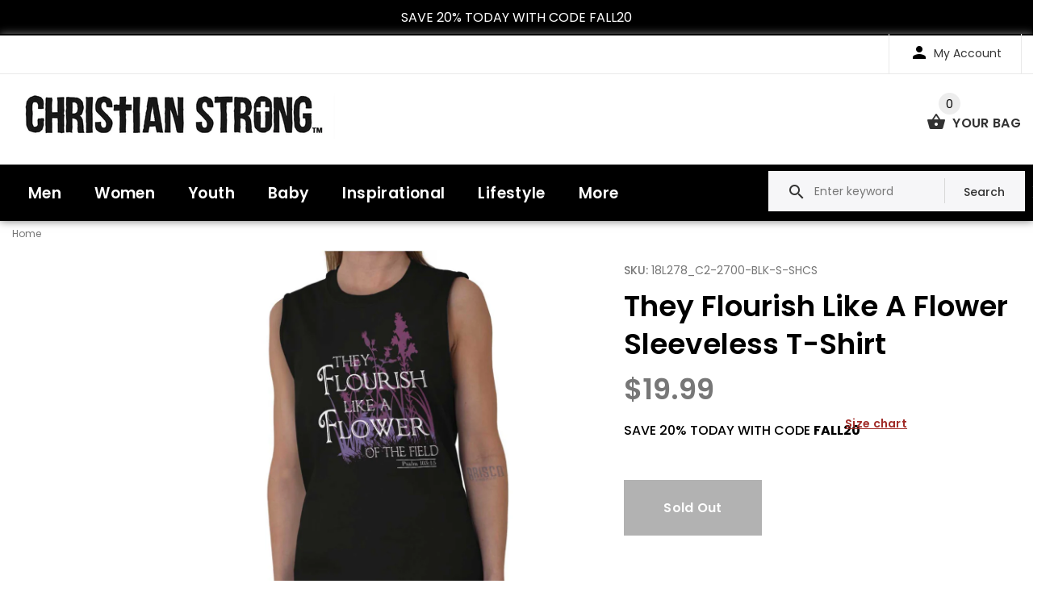

--- FILE ---
content_type: text/html; charset=utf-8
request_url: https://christianstrong.com/products/they-flourish-like-a-flower-sleeveless-t-shirt
body_size: 34659
content:
<!DOCTYPE html>
<!--[if lt IE 7]><html class="no-js lt-ie9 lt-ie8 lt-ie7" lang="en"> <![endif]-->
<!--[if IE 7]><html class="no-js lt-ie9 lt-ie8" lang="en"> <![endif]-->
<!--[if IE 8]><html class="no-js lt-ie9" lang="en"> <![endif]-->
<!--[if IE 9 ]><html class="ie9 no-js"> <![endif]-->
<!--[if (gt IE 9)|!(IE)]><!--> <html class="no-js"> <!--<![endif]-->
<head>

<!-- AMPIFY-ME:START -->

<!-- AMPIFY-ME:END -->

  <!-- v1.1.0 -->
  <!-- Basic page needs ================================================== -->
  
  <!--testing analytics-->
  <!-- Global site tag (gtag.js) - Google Analytics -->

  <!--END Testing analytics-->
  
  
	<!--  verification for google shopping begins  -->
  <meta name="google-site-verification" content="L-IEtm7ZRk7aoxHu88Ii6GC0L214ug7mO9pRpgH5w14" />
	<!--  verification for google shopping ends    -->
  <meta charset="utf-8">
  <meta http-equiv="X-UA-Compatible" content="IE=edge,chrome=1">
  <meta name="viewport" content="width=device-width,initial-scale=1">
  <meta http-equiv="Expires" content="0" /> 
  <meta name="theme-color" content="#000000">
  <meta name="keywords" content="ChristianStrong.com, Christian apparel, clothes" />
  <meta name="author" content="ChristianStrong.com">
  <link rel="canonical" href="https://christianstrong.com/products/they-flourish-like-a-flower-sleeveless-t-shirt"><link rel="shortcut icon" href="//christianstrong.com/cdn/shop/t/19/assets/favicon.png?v=39608040412508468091628164126" type="image/x-icon" /><!-- Title and description ================================================== -->
  
  <title>
    Flourish Sleeveless Tee |
    
    
    
      &ndash; Christian Strong
    
  </title><meta name="description" content="Shop for Flourish Sleeveless T Shirt at ChristianStrong.com - Express yourself with this exclusive design on a high quality classic fit tank. Order for yourself or for a loved one. Plus, enjoy our free shipping offer."><meta name="timezone" content="America/New_York"><!-- Social meta ================================================== -->

  <meta property="og:type" content="product">
  <meta property="og:title" content="They Flourish Like A Flower Sleeveless T-Shirt">
  <meta property="og:url" content="https://christianstrong.com/products/they-flourish-like-a-flower-sleeveless-t-shirt">
  
  <meta property="og:image" content="http://christianstrong.com/cdn/shop/products/77cef991-6f35-4cd3-9342-014a4867d8ed_grande.jpg?v=1641863499">
  <meta property="og:image:secure_url" content="https://christianstrong.com/cdn/shop/products/77cef991-6f35-4cd3-9342-014a4867d8ed_grande.jpg?v=1641863499">
  
  <meta property="og:image" content="http://christianstrong.com/cdn/shop/products/f500989b-ff10-4e91-ba52-f9d4777f7397_grande.jpg?v=1641863499">
  <meta property="og:image:secure_url" content="https://christianstrong.com/cdn/shop/products/f500989b-ff10-4e91-ba52-f9d4777f7397_grande.jpg?v=1641863499">
  
  <meta property="og:image" content="http://christianstrong.com/cdn/shop/products/426eca18-b93c-4994-aa48-5bdd5e1e3a34_grande.jpg?v=1641863499">
  <meta property="og:image:secure_url" content="https://christianstrong.com/cdn/shop/products/426eca18-b93c-4994-aa48-5bdd5e1e3a34_grande.jpg?v=1641863499">
  
  <meta property="og:price:amount" content="19.99">
  <meta property="og:price:currency" content="USD">



  <meta property="og:description" content="Shop for Flourish Sleeveless T Shirt at ChristianStrong.com - Express yourself with this exclusive design on a high quality classic fit tank. Order for yourself or for a loved one. Plus, enjoy our free shipping offer.">


<meta property="og:site_name" content="Christian Strong">



  <meta name="twitter:card" content="summary">




  <meta name="twitter:title" content="They Flourish Like A Flower Sleeveless T-Shirt">
  <meta name="twitter:description" content="&quot;The life of mortals is like grass, they flourish like a flower of the field.&quot; Psalm 103:15 gives us a hauntingly beautiful idea of what it means to be mortal. To be spread out, graceful in beautiful ">
  <meta name="twitter:image" content="https://christianstrong.com/cdn/shop/products/77cef991-6f35-4cd3-9342-014a4867d8ed_large.jpg?v=1641863499">
  <meta name="twitter:image:width" content="480">
  <meta name="twitter:image:height" content="480">
<!-- Helpers ================================================== -->

  <!-- CSS ================================================== -->
  <link href="https://fonts.googleapis.com/css?family=Poppins:100,200,300,400,500,600,700,800,900" rel="stylesheet"><link href="//christianstrong.com/cdn/shop/t/19/assets/bootstrap.css?v=174224568365386081001628164122" rel="stylesheet" type="text/css" media="all" />
<link href="//christianstrong.com/cdn/shop/t/19/assets/fontstyle.css?v=94443697399688339891628164131" rel="stylesheet" type="text/css" media="all" />
<link href="//christianstrong.com/cdn/shop/t/19/assets/slick.min.css?v=50001471619190811031628164158" rel="stylesheet" type="text/css" media="all" />





<link href="//christianstrong.com/cdn/shop/t/19/assets/style.scss.css?v=56648140070160483461636400951" rel="stylesheet" type="text/css" media="all" />
<script src="//christianstrong.com/cdn/shop/t/19/assets/jquery-2.1.4.min.js?v=98113469058130162841628164135" type="text/javascript"></script>
  
  
  <link href="//christianstrong.com/cdn/shop/t/19/assets/homepage-new.scss?v=28472508062362781511628164132" rel="stylesheet" type="text/css" media="all" />
  <!-- JS  ================================================== --> 
  
  
  <!-- Header hook for plugins ================================================== -->
  <script>window.performance && window.performance.mark && window.performance.mark('shopify.content_for_header.start');</script><meta name="facebook-domain-verification" content="y6tmvm1gma1c6qmso97zmviyxlodf7">
<meta name="facebook-domain-verification" content="8yw568wi164f8d1dd5utw319lw1phq">
<meta id="shopify-digital-wallet" name="shopify-digital-wallet" content="/25463410/digital_wallets/dialog">
<meta name="shopify-checkout-api-token" content="0acdf4b2dd3cb5ce3a1c289b9c438bae">
<meta id="in-context-paypal-metadata" data-shop-id="25463410" data-venmo-supported="false" data-environment="production" data-locale="en_US" data-paypal-v4="true" data-currency="USD">
<link rel="alternate" type="application/json+oembed" href="https://christianstrong.com/products/they-flourish-like-a-flower-sleeveless-t-shirt.oembed">
<script async="async" src="/checkouts/internal/preloads.js?locale=en-US"></script>
<link rel="preconnect" href="https://shop.app" crossorigin="anonymous">
<script async="async" src="https://shop.app/checkouts/internal/preloads.js?locale=en-US&shop_id=25463410" crossorigin="anonymous"></script>
<script id="apple-pay-shop-capabilities" type="application/json">{"shopId":25463410,"countryCode":"US","currencyCode":"USD","merchantCapabilities":["supports3DS"],"merchantId":"gid:\/\/shopify\/Shop\/25463410","merchantName":"Christian Strong","requiredBillingContactFields":["postalAddress","email"],"requiredShippingContactFields":["postalAddress","email"],"shippingType":"shipping","supportedNetworks":["visa","masterCard","amex","discover","elo","jcb"],"total":{"type":"pending","label":"Christian Strong","amount":"1.00"},"shopifyPaymentsEnabled":true,"supportsSubscriptions":true}</script>
<script id="shopify-features" type="application/json">{"accessToken":"0acdf4b2dd3cb5ce3a1c289b9c438bae","betas":["rich-media-storefront-analytics"],"domain":"christianstrong.com","predictiveSearch":true,"shopId":25463410,"locale":"en"}</script>
<script>var Shopify = Shopify || {};
Shopify.shop = "izaac-test-co.myshopify.com";
Shopify.locale = "en";
Shopify.currency = {"active":"USD","rate":"1.0"};
Shopify.country = "US";
Shopify.theme = {"name":"Live Site with changes","id":125635952823,"schema_name":"MyShop","schema_version":"1.0.5","theme_store_id":null,"role":"main"};
Shopify.theme.handle = "null";
Shopify.theme.style = {"id":null,"handle":null};
Shopify.cdnHost = "christianstrong.com/cdn";
Shopify.routes = Shopify.routes || {};
Shopify.routes.root = "/";</script>
<script type="module">!function(o){(o.Shopify=o.Shopify||{}).modules=!0}(window);</script>
<script>!function(o){function n(){var o=[];function n(){o.push(Array.prototype.slice.apply(arguments))}return n.q=o,n}var t=o.Shopify=o.Shopify||{};t.loadFeatures=n(),t.autoloadFeatures=n()}(window);</script>
<script>
  window.ShopifyPay = window.ShopifyPay || {};
  window.ShopifyPay.apiHost = "shop.app\/pay";
  window.ShopifyPay.redirectState = null;
</script>
<script id="shop-js-analytics" type="application/json">{"pageType":"product"}</script>
<script defer="defer" async type="module" src="//christianstrong.com/cdn/shopifycloud/shop-js/modules/v2/client.init-shop-cart-sync_BT-GjEfc.en.esm.js"></script>
<script defer="defer" async type="module" src="//christianstrong.com/cdn/shopifycloud/shop-js/modules/v2/chunk.common_D58fp_Oc.esm.js"></script>
<script defer="defer" async type="module" src="//christianstrong.com/cdn/shopifycloud/shop-js/modules/v2/chunk.modal_xMitdFEc.esm.js"></script>
<script type="module">
  await import("//christianstrong.com/cdn/shopifycloud/shop-js/modules/v2/client.init-shop-cart-sync_BT-GjEfc.en.esm.js");
await import("//christianstrong.com/cdn/shopifycloud/shop-js/modules/v2/chunk.common_D58fp_Oc.esm.js");
await import("//christianstrong.com/cdn/shopifycloud/shop-js/modules/v2/chunk.modal_xMitdFEc.esm.js");

  window.Shopify.SignInWithShop?.initShopCartSync?.({"fedCMEnabled":true,"windoidEnabled":true});

</script>
<script>
  window.Shopify = window.Shopify || {};
  if (!window.Shopify.featureAssets) window.Shopify.featureAssets = {};
  window.Shopify.featureAssets['shop-js'] = {"shop-cart-sync":["modules/v2/client.shop-cart-sync_DZOKe7Ll.en.esm.js","modules/v2/chunk.common_D58fp_Oc.esm.js","modules/v2/chunk.modal_xMitdFEc.esm.js"],"init-fed-cm":["modules/v2/client.init-fed-cm_B6oLuCjv.en.esm.js","modules/v2/chunk.common_D58fp_Oc.esm.js","modules/v2/chunk.modal_xMitdFEc.esm.js"],"shop-cash-offers":["modules/v2/client.shop-cash-offers_D2sdYoxE.en.esm.js","modules/v2/chunk.common_D58fp_Oc.esm.js","modules/v2/chunk.modal_xMitdFEc.esm.js"],"shop-login-button":["modules/v2/client.shop-login-button_QeVjl5Y3.en.esm.js","modules/v2/chunk.common_D58fp_Oc.esm.js","modules/v2/chunk.modal_xMitdFEc.esm.js"],"pay-button":["modules/v2/client.pay-button_DXTOsIq6.en.esm.js","modules/v2/chunk.common_D58fp_Oc.esm.js","modules/v2/chunk.modal_xMitdFEc.esm.js"],"shop-button":["modules/v2/client.shop-button_DQZHx9pm.en.esm.js","modules/v2/chunk.common_D58fp_Oc.esm.js","modules/v2/chunk.modal_xMitdFEc.esm.js"],"avatar":["modules/v2/client.avatar_BTnouDA3.en.esm.js"],"init-windoid":["modules/v2/client.init-windoid_CR1B-cfM.en.esm.js","modules/v2/chunk.common_D58fp_Oc.esm.js","modules/v2/chunk.modal_xMitdFEc.esm.js"],"init-shop-for-new-customer-accounts":["modules/v2/client.init-shop-for-new-customer-accounts_C_vY_xzh.en.esm.js","modules/v2/client.shop-login-button_QeVjl5Y3.en.esm.js","modules/v2/chunk.common_D58fp_Oc.esm.js","modules/v2/chunk.modal_xMitdFEc.esm.js"],"init-shop-email-lookup-coordinator":["modules/v2/client.init-shop-email-lookup-coordinator_BI7n9ZSv.en.esm.js","modules/v2/chunk.common_D58fp_Oc.esm.js","modules/v2/chunk.modal_xMitdFEc.esm.js"],"init-shop-cart-sync":["modules/v2/client.init-shop-cart-sync_BT-GjEfc.en.esm.js","modules/v2/chunk.common_D58fp_Oc.esm.js","modules/v2/chunk.modal_xMitdFEc.esm.js"],"shop-toast-manager":["modules/v2/client.shop-toast-manager_DiYdP3xc.en.esm.js","modules/v2/chunk.common_D58fp_Oc.esm.js","modules/v2/chunk.modal_xMitdFEc.esm.js"],"init-customer-accounts":["modules/v2/client.init-customer-accounts_D9ZNqS-Q.en.esm.js","modules/v2/client.shop-login-button_QeVjl5Y3.en.esm.js","modules/v2/chunk.common_D58fp_Oc.esm.js","modules/v2/chunk.modal_xMitdFEc.esm.js"],"init-customer-accounts-sign-up":["modules/v2/client.init-customer-accounts-sign-up_iGw4briv.en.esm.js","modules/v2/client.shop-login-button_QeVjl5Y3.en.esm.js","modules/v2/chunk.common_D58fp_Oc.esm.js","modules/v2/chunk.modal_xMitdFEc.esm.js"],"shop-follow-button":["modules/v2/client.shop-follow-button_CqMgW2wH.en.esm.js","modules/v2/chunk.common_D58fp_Oc.esm.js","modules/v2/chunk.modal_xMitdFEc.esm.js"],"checkout-modal":["modules/v2/client.checkout-modal_xHeaAweL.en.esm.js","modules/v2/chunk.common_D58fp_Oc.esm.js","modules/v2/chunk.modal_xMitdFEc.esm.js"],"shop-login":["modules/v2/client.shop-login_D91U-Q7h.en.esm.js","modules/v2/chunk.common_D58fp_Oc.esm.js","modules/v2/chunk.modal_xMitdFEc.esm.js"],"lead-capture":["modules/v2/client.lead-capture_BJmE1dJe.en.esm.js","modules/v2/chunk.common_D58fp_Oc.esm.js","modules/v2/chunk.modal_xMitdFEc.esm.js"],"payment-terms":["modules/v2/client.payment-terms_Ci9AEqFq.en.esm.js","modules/v2/chunk.common_D58fp_Oc.esm.js","modules/v2/chunk.modal_xMitdFEc.esm.js"]};
</script>
<script>(function() {
  var isLoaded = false;
  function asyncLoad() {
    if (isLoaded) return;
    isLoaded = true;
    var urls = ["https:\/\/contactform.hulkapps.com\/skeletopapp.js?shop=izaac-test-co.myshopify.com","https:\/\/cdn-stamped-io.azureedge.net\/files\/shopify.v2.min.js?shop=izaac-test-co.myshopify.com","https:\/\/collector.leaddyno.com\/shopify.js?key=e596584dfbcbb4f0509ae64c5f1de493ade77a99\u0026shop=izaac-test-co.myshopify.com","\/\/www.powr.io\/powr.js?powr-token=izaac-test-co.myshopify.com\u0026external-type=shopify\u0026shop=izaac-test-co.myshopify.com","https:\/\/cdn1.stamped.io\/files\/shopify.v2.min.js?shop=izaac-test-co.myshopify.com","https:\/\/chimpstatic.com\/mcjs-connected\/js\/users\/289324ee271161e08c2030e79\/9331d2b668d0f1188b12d26f6.js?shop=izaac-test-co.myshopify.com","\/\/shopify.privy.com\/widget.js?shop=izaac-test-co.myshopify.com","https:\/\/cdn-bundler.nice-team.net\/app\/js\/bundler.js?shop=izaac-test-co.myshopify.com","https:\/\/d23dclunsivw3h.cloudfront.net\/redirect-app.js?shop=izaac-test-co.myshopify.com","https:\/\/cdn.jsdelivr.net\/gh\/apphq\/slidecart-dist@master\/slidecarthq-forward.js?4\u0026shop=izaac-test-co.myshopify.com","\/\/searchserverapi.com\/widgets\/shopify\/init.js?a=5n3f7F9y1c\u0026shop=izaac-test-co.myshopify.com"];
    for (var i = 0; i < urls.length; i++) {
      var s = document.createElement('script');
      s.type = 'text/javascript';
      s.async = true;
      s.src = urls[i];
      var x = document.getElementsByTagName('script')[0];
      x.parentNode.insertBefore(s, x);
    }
  };
  if(window.attachEvent) {
    window.attachEvent('onload', asyncLoad);
  } else {
    window.addEventListener('load', asyncLoad, false);
  }
})();</script>
<script id="__st">var __st={"a":25463410,"offset":-18000,"reqid":"f49c36fd-e3fa-462c-8fcd-2b6e46daf2d7-1769226087","pageurl":"christianstrong.com\/products\/they-flourish-like-a-flower-sleeveless-t-shirt","u":"4e3969d7f381","p":"product","rtyp":"product","rid":576080838690};</script>
<script>window.ShopifyPaypalV4VisibilityTracking = true;</script>
<script id="captcha-bootstrap">!function(){'use strict';const t='contact',e='account',n='new_comment',o=[[t,t],['blogs',n],['comments',n],[t,'customer']],c=[[e,'customer_login'],[e,'guest_login'],[e,'recover_customer_password'],[e,'create_customer']],r=t=>t.map((([t,e])=>`form[action*='/${t}']:not([data-nocaptcha='true']) input[name='form_type'][value='${e}']`)).join(','),a=t=>()=>t?[...document.querySelectorAll(t)].map((t=>t.form)):[];function s(){const t=[...o],e=r(t);return a(e)}const i='password',u='form_key',d=['recaptcha-v3-token','g-recaptcha-response','h-captcha-response',i],f=()=>{try{return window.sessionStorage}catch{return}},m='__shopify_v',_=t=>t.elements[u];function p(t,e,n=!1){try{const o=window.sessionStorage,c=JSON.parse(o.getItem(e)),{data:r}=function(t){const{data:e,action:n}=t;return t[m]||n?{data:e,action:n}:{data:t,action:n}}(c);for(const[e,n]of Object.entries(r))t.elements[e]&&(t.elements[e].value=n);n&&o.removeItem(e)}catch(o){console.error('form repopulation failed',{error:o})}}const l='form_type',E='cptcha';function T(t){t.dataset[E]=!0}const w=window,h=w.document,L='Shopify',v='ce_forms',y='captcha';let A=!1;((t,e)=>{const n=(g='f06e6c50-85a8-45c8-87d0-21a2b65856fe',I='https://cdn.shopify.com/shopifycloud/storefront-forms-hcaptcha/ce_storefront_forms_captcha_hcaptcha.v1.5.2.iife.js',D={infoText:'Protected by hCaptcha',privacyText:'Privacy',termsText:'Terms'},(t,e,n)=>{const o=w[L][v],c=o.bindForm;if(c)return c(t,g,e,D).then(n);var r;o.q.push([[t,g,e,D],n]),r=I,A||(h.body.append(Object.assign(h.createElement('script'),{id:'captcha-provider',async:!0,src:r})),A=!0)});var g,I,D;w[L]=w[L]||{},w[L][v]=w[L][v]||{},w[L][v].q=[],w[L][y]=w[L][y]||{},w[L][y].protect=function(t,e){n(t,void 0,e),T(t)},Object.freeze(w[L][y]),function(t,e,n,w,h,L){const[v,y,A,g]=function(t,e,n){const i=e?o:[],u=t?c:[],d=[...i,...u],f=r(d),m=r(i),_=r(d.filter((([t,e])=>n.includes(e))));return[a(f),a(m),a(_),s()]}(w,h,L),I=t=>{const e=t.target;return e instanceof HTMLFormElement?e:e&&e.form},D=t=>v().includes(t);t.addEventListener('submit',(t=>{const e=I(t);if(!e)return;const n=D(e)&&!e.dataset.hcaptchaBound&&!e.dataset.recaptchaBound,o=_(e),c=g().includes(e)&&(!o||!o.value);(n||c)&&t.preventDefault(),c&&!n&&(function(t){try{if(!f())return;!function(t){const e=f();if(!e)return;const n=_(t);if(!n)return;const o=n.value;o&&e.removeItem(o)}(t);const e=Array.from(Array(32),(()=>Math.random().toString(36)[2])).join('');!function(t,e){_(t)||t.append(Object.assign(document.createElement('input'),{type:'hidden',name:u})),t.elements[u].value=e}(t,e),function(t,e){const n=f();if(!n)return;const o=[...t.querySelectorAll(`input[type='${i}']`)].map((({name:t})=>t)),c=[...d,...o],r={};for(const[a,s]of new FormData(t).entries())c.includes(a)||(r[a]=s);n.setItem(e,JSON.stringify({[m]:1,action:t.action,data:r}))}(t,e)}catch(e){console.error('failed to persist form',e)}}(e),e.submit())}));const S=(t,e)=>{t&&!t.dataset[E]&&(n(t,e.some((e=>e===t))),T(t))};for(const o of['focusin','change'])t.addEventListener(o,(t=>{const e=I(t);D(e)&&S(e,y())}));const B=e.get('form_key'),M=e.get(l),P=B&&M;t.addEventListener('DOMContentLoaded',(()=>{const t=y();if(P)for(const e of t)e.elements[l].value===M&&p(e,B);[...new Set([...A(),...v().filter((t=>'true'===t.dataset.shopifyCaptcha))])].forEach((e=>S(e,t)))}))}(h,new URLSearchParams(w.location.search),n,t,e,['guest_login'])})(!0,!0)}();</script>
<script integrity="sha256-4kQ18oKyAcykRKYeNunJcIwy7WH5gtpwJnB7kiuLZ1E=" data-source-attribution="shopify.loadfeatures" defer="defer" src="//christianstrong.com/cdn/shopifycloud/storefront/assets/storefront/load_feature-a0a9edcb.js" crossorigin="anonymous"></script>
<script crossorigin="anonymous" defer="defer" src="//christianstrong.com/cdn/shopifycloud/storefront/assets/shopify_pay/storefront-65b4c6d7.js?v=20250812"></script>
<script data-source-attribution="shopify.dynamic_checkout.dynamic.init">var Shopify=Shopify||{};Shopify.PaymentButton=Shopify.PaymentButton||{isStorefrontPortableWallets:!0,init:function(){window.Shopify.PaymentButton.init=function(){};var t=document.createElement("script");t.src="https://christianstrong.com/cdn/shopifycloud/portable-wallets/latest/portable-wallets.en.js",t.type="module",document.head.appendChild(t)}};
</script>
<script data-source-attribution="shopify.dynamic_checkout.buyer_consent">
  function portableWalletsHideBuyerConsent(e){var t=document.getElementById("shopify-buyer-consent"),n=document.getElementById("shopify-subscription-policy-button");t&&n&&(t.classList.add("hidden"),t.setAttribute("aria-hidden","true"),n.removeEventListener("click",e))}function portableWalletsShowBuyerConsent(e){var t=document.getElementById("shopify-buyer-consent"),n=document.getElementById("shopify-subscription-policy-button");t&&n&&(t.classList.remove("hidden"),t.removeAttribute("aria-hidden"),n.addEventListener("click",e))}window.Shopify?.PaymentButton&&(window.Shopify.PaymentButton.hideBuyerConsent=portableWalletsHideBuyerConsent,window.Shopify.PaymentButton.showBuyerConsent=portableWalletsShowBuyerConsent);
</script>
<script data-source-attribution="shopify.dynamic_checkout.cart.bootstrap">document.addEventListener("DOMContentLoaded",(function(){function t(){return document.querySelector("shopify-accelerated-checkout-cart, shopify-accelerated-checkout")}if(t())Shopify.PaymentButton.init();else{new MutationObserver((function(e,n){t()&&(Shopify.PaymentButton.init(),n.disconnect())})).observe(document.body,{childList:!0,subtree:!0})}}));
</script>
<link id="shopify-accelerated-checkout-styles" rel="stylesheet" media="screen" href="https://christianstrong.com/cdn/shopifycloud/portable-wallets/latest/accelerated-checkout-backwards-compat.css" crossorigin="anonymous">
<style id="shopify-accelerated-checkout-cart">
        #shopify-buyer-consent {
  margin-top: 1em;
  display: inline-block;
  width: 100%;
}

#shopify-buyer-consent.hidden {
  display: none;
}

#shopify-subscription-policy-button {
  background: none;
  border: none;
  padding: 0;
  text-decoration: underline;
  font-size: inherit;
  cursor: pointer;
}

#shopify-subscription-policy-button::before {
  box-shadow: none;
}

      </style>
<link rel="stylesheet" media="screen" href="//christianstrong.com/cdn/shop/t/19/compiled_assets/styles.css?v=28213">
<script>window.performance && window.performance.mark && window.performance.mark('shopify.content_for_header.end');</script>
  <script>    
    var shop_url = 'https://christianstrong.com',
    	money_format = '${{amount}}',
        color_with_border = 'White',
        colors_value = ',antique cherry red:#971b2f,antique heliconia:#aa0061,antique irish green:#00843d,antique jade dome:#006269,antique orange:#b33d26,antique royal:#003087,antique sapphire:#006a8e,ash grey:#cfcfcf,azalea:#f882b2,berry:#8f224c,black:#000000,blackberry:#24232f,blue dusk:#283a49,brown savana:#7d705f,cardinal red:#9e0f2a,carolina blue:#72a3e7,carolinablue:#72a3e7,charcoal:#545454,cherry red:#bd0519,chestnut:#795947,cobalt:#181c73,coral silk:#f96b72,cornsilk:#f0ec74,daisy:#fae331,dark chocolate:#2e2724,dark heather:#3f4444,electric green:#5fb43f,forest green:#25352a,galapagos blue:#065d76,garnet:#73121d,gold:#fbbf14,gravel:#999ea2,heather cardinal:#9b2743,heather indigo:#5b6770,heather irish green:#00966c,heather military green:#55634a,heather navy:#333f48,heather orange:#ff8d6d,heather purple:#614b79,heather royal:#307fe2,heather sapphire:#0076a8,heliconia:#f02e73,honey:#faca60,ice grey:#e4d8d8,indigo blue:#3c627b,iris:#397abc,irish green:#10a05f,jade dome:#078489,kelly green:#088a68,kiwi:#9ab25e,light blue:#aad5f1,light pink:#d9ff00,lilac:#563d82,lime:#97df66,maroon:#5a222a,meadow:#000000,metro blue:#1c3e6b,midnight:#005670,military green:#54624a,mint green:#c4fbdc,moss:#3d441e,natural:#faf8eb,navy:#1c2735,old gold:#daa363,olive:#4d4940,orange:#f94a12,orchid:#d7c1e5,pistachio:#cad39b,prairie dust:#78705c,purple:#28255e,red:#dc0a1f,royal:#0c54a3,russet:#512f2e,rusty bronze:#ac3d2c,safety green:#c6d219,safety orange:#f97e0e,safety pink:#f784b3,sand:#e1d0b9,sapphire:#0680bd,sky:#71d7f0,sport grey:#8f8f8f,stone blue:#7694ac,sunset:#ff7f41,tan:#ba9e76,tangerine:#f99439,tennessee orange:#fba412,texas orange:#c7561f,tropical blue:#0794b1,turf green:#297942,tweed:#414746,vegas gold:#efda9b,violet:#6e82b7,white:#ffffff,yellow haze:#faee97,butter:#f2ea93,heather:#9d9ea0,key lime:#acff69,banana:#f9e1a1,pink:#e6cde2,washed coral:#fa8571,washed deep sea:#179d9c,washed denim:#4f718c,washed denim cream: #9facc0,washed grey:#4d4d4d,washed shell:#fac1a6,washed mint green:#d0eee4,washed pink:#f8a0c6,washed hot pink:#f95592,washed papaya:#fb8f8c,washed aqua:#2fb4d7,washed charcoal grey:#4d4d4d,washed melon:#fcd1a6,washed sea green:#a0f0e5,washed ice blue:#b7ecf4,apple:#358637, washed purple:#624ba1,washed black heather:#363b3f,vintage heather/blended white:#696969,white/black:#ffffff ,ballerina/mauvelous:#f3dbdf,vintage heather/vintage hot pink:#696969,heather/white:#696969,white/titanium:#ffffff ,white/navy picot:#ffffff ,vintage burgandy/blended white:#712d41,vintage hot pink/blended white:#f05283,vintage orange/blended white:#fd4239,lavender/purple:#ad8ab8,pink/vintage heather:#ead0e5,raspberry/white picot:#fc7cb3,red/white:#dc0a1f,raspberry/raspberry/white dot:#fc7cb3,red/red/white dot:#dc0a1f,vintage heather/vintage royal:#696969,blackwhite:#181916,vintage navy/blended white:#1a2732,vintage purple/blended white:#b19cd9 ,black/white picot:#181916,black/red/white dot:#181916,ballerina/white picot:#f3dbdf,white/raspberry picot:#ffffff ,white/ballerina/white stripe:#ffffff ,vintage heather/vintage navy:#696969,navy/red:#011e4d,hot pink:#ff1493,',
    	texture_obj = function(){return JSON.parse('{"White/Black":"//christianstrong.com/cdn/shop/t/19/assets/filter_color1.png?v=127701599467101781271628164126","Material 2":"//christianstrong.com/cdn/shop/t/19/assets/filter_color2.png?v=55733946991002248111628164127"}');
    }
    texture_obj = texture_obj();
          
    var addtocart_text = '<span class="icon icon-shopping_basket"></span> ADD TO CART',
    	unavailable_text = 'Sold Out',
        addedhtml_text = '<span class="icon icon-shopping_basket"></span> ADDED',
        errorhtml_text = '<span class="icon icon-shopping_basket"></span> LIMIT PRODUCTS',
        wait_text = '<span class="icon icon-shopping_basket"></span> WAIT';
        
    var set_day = 'Day',
        set_hour = 'Hrs',
        set_minute = 'Min',
        set_second = 'Sec';
        
    var mobile_menu_close = 'Close',
    	mobile_menu_back = 'Back'
        
    var global_quantity = false;
  </script>
  
  <style>
    [data-rating="0.0"]{
      display:none !important;
    }
  </style>
  
  
  <style>
       .myloader{
        position: fixed;
        width: 100%;
        height: 100vh;
        text-align: center;
        z-index: 9999;
        background:#fff;
        display: none;
      }
      
      .myloader img{
        border-style: none;
        position: relative;
        margin: auto;
      }
  </style>

  <!-- "snippets/shogun-head.liquid" was not rendered, the associated app was uninstalled -->
  
 

<script>window.__pagefly_analytics_settings__ = {"acceptTracking":false};</script>
  
  <meta name="p:domain_verify" content="6adb826b9ab0155d5742b802bffdac39"/>

 
<script>
    
    
    
    
    var gsf_conversion_data = {page_type : 'product', event : 'view_item', data : {product_data : [{variant_id : 7177268002850, product_id : 576080838690, name : "They Flourish Like A Flower Sleeveless T-Shirt", price : "19.99", currency : "USD", sku : "18L278_C2-2700-BLK-S-SHCS", brand : "Christian Strong", variant : "Black / Small", category : "Direct To Garment Print"}], total_price : "19.99", shop_currency : "USD"}};
    
</script>
<!-- BEGIN app block: shopify://apps/klaviyo-email-marketing-sms/blocks/klaviyo-onsite-embed/2632fe16-c075-4321-a88b-50b567f42507 -->












  <script async src="https://static.klaviyo.com/onsite/js/XCLV7Q/klaviyo.js?company_id=XCLV7Q"></script>
  <script>!function(){if(!window.klaviyo){window._klOnsite=window._klOnsite||[];try{window.klaviyo=new Proxy({},{get:function(n,i){return"push"===i?function(){var n;(n=window._klOnsite).push.apply(n,arguments)}:function(){for(var n=arguments.length,o=new Array(n),w=0;w<n;w++)o[w]=arguments[w];var t="function"==typeof o[o.length-1]?o.pop():void 0,e=new Promise((function(n){window._klOnsite.push([i].concat(o,[function(i){t&&t(i),n(i)}]))}));return e}}})}catch(n){window.klaviyo=window.klaviyo||[],window.klaviyo.push=function(){var n;(n=window._klOnsite).push.apply(n,arguments)}}}}();</script>

  
    <script id="viewed_product">
      if (item == null) {
        var _learnq = _learnq || [];

        var MetafieldReviews = null
        var MetafieldYotpoRating = null
        var MetafieldYotpoCount = null
        var MetafieldLooxRating = null
        var MetafieldLooxCount = null
        var okendoProduct = null
        var okendoProductReviewCount = null
        var okendoProductReviewAverageValue = null
        try {
          // The following fields are used for Customer Hub recently viewed in order to add reviews.
          // This information is not part of __kla_viewed. Instead, it is part of __kla_viewed_reviewed_items
          MetafieldReviews = {};
          MetafieldYotpoRating = null
          MetafieldYotpoCount = null
          MetafieldLooxRating = null
          MetafieldLooxCount = null

          okendoProduct = null
          // If the okendo metafield is not legacy, it will error, which then requires the new json formatted data
          if (okendoProduct && 'error' in okendoProduct) {
            okendoProduct = null
          }
          okendoProductReviewCount = okendoProduct ? okendoProduct.reviewCount : null
          okendoProductReviewAverageValue = okendoProduct ? okendoProduct.reviewAverageValue : null
        } catch (error) {
          console.error('Error in Klaviyo onsite reviews tracking:', error);
        }

        var item = {
          Name: "They Flourish Like A Flower Sleeveless T-Shirt",
          ProductID: 576080838690,
          Categories: ["Collections","Mother's Day Gifts","Sleeveless","Tank Top","Womens Clothing","Womens Sleeveless T-shirts","Womens Tank Tops"],
          ImageURL: "https://christianstrong.com/cdn/shop/products/77cef991-6f35-4cd3-9342-014a4867d8ed_grande.jpg?v=1641863499",
          URL: "https://christianstrong.com/products/they-flourish-like-a-flower-sleeveless-t-shirt",
          Brand: "Christian Strong",
          Price: "$19.99",
          Value: "19.99",
          CompareAtPrice: "$14.99"
        };
        _learnq.push(['track', 'Viewed Product', item]);
        _learnq.push(['trackViewedItem', {
          Title: item.Name,
          ItemId: item.ProductID,
          Categories: item.Categories,
          ImageUrl: item.ImageURL,
          Url: item.URL,
          Metadata: {
            Brand: item.Brand,
            Price: item.Price,
            Value: item.Value,
            CompareAtPrice: item.CompareAtPrice
          },
          metafields:{
            reviews: MetafieldReviews,
            yotpo:{
              rating: MetafieldYotpoRating,
              count: MetafieldYotpoCount,
            },
            loox:{
              rating: MetafieldLooxRating,
              count: MetafieldLooxCount,
            },
            okendo: {
              rating: okendoProductReviewAverageValue,
              count: okendoProductReviewCount,
            }
          }
        }]);
      }
    </script>
  




  <script>
    window.klaviyoReviewsProductDesignMode = false
  </script>







<!-- END app block --><link href="https://monorail-edge.shopifysvc.com" rel="dns-prefetch">
<script>(function(){if ("sendBeacon" in navigator && "performance" in window) {try {var session_token_from_headers = performance.getEntriesByType('navigation')[0].serverTiming.find(x => x.name == '_s').description;} catch {var session_token_from_headers = undefined;}var session_cookie_matches = document.cookie.match(/_shopify_s=([^;]*)/);var session_token_from_cookie = session_cookie_matches && session_cookie_matches.length === 2 ? session_cookie_matches[1] : "";var session_token = session_token_from_headers || session_token_from_cookie || "";function handle_abandonment_event(e) {var entries = performance.getEntries().filter(function(entry) {return /monorail-edge.shopifysvc.com/.test(entry.name);});if (!window.abandonment_tracked && entries.length === 0) {window.abandonment_tracked = true;var currentMs = Date.now();var navigation_start = performance.timing.navigationStart;var payload = {shop_id: 25463410,url: window.location.href,navigation_start,duration: currentMs - navigation_start,session_token,page_type: "product"};window.navigator.sendBeacon("https://monorail-edge.shopifysvc.com/v1/produce", JSON.stringify({schema_id: "online_store_buyer_site_abandonment/1.1",payload: payload,metadata: {event_created_at_ms: currentMs,event_sent_at_ms: currentMs}}));}}window.addEventListener('pagehide', handle_abandonment_event);}}());</script>
<script id="web-pixels-manager-setup">(function e(e,d,r,n,o){if(void 0===o&&(o={}),!Boolean(null===(a=null===(i=window.Shopify)||void 0===i?void 0:i.analytics)||void 0===a?void 0:a.replayQueue)){var i,a;window.Shopify=window.Shopify||{};var t=window.Shopify;t.analytics=t.analytics||{};var s=t.analytics;s.replayQueue=[],s.publish=function(e,d,r){return s.replayQueue.push([e,d,r]),!0};try{self.performance.mark("wpm:start")}catch(e){}var l=function(){var e={modern:/Edge?\/(1{2}[4-9]|1[2-9]\d|[2-9]\d{2}|\d{4,})\.\d+(\.\d+|)|Firefox\/(1{2}[4-9]|1[2-9]\d|[2-9]\d{2}|\d{4,})\.\d+(\.\d+|)|Chrom(ium|e)\/(9{2}|\d{3,})\.\d+(\.\d+|)|(Maci|X1{2}).+ Version\/(15\.\d+|(1[6-9]|[2-9]\d|\d{3,})\.\d+)([,.]\d+|)( \(\w+\)|)( Mobile\/\w+|) Safari\/|Chrome.+OPR\/(9{2}|\d{3,})\.\d+\.\d+|(CPU[ +]OS|iPhone[ +]OS|CPU[ +]iPhone|CPU IPhone OS|CPU iPad OS)[ +]+(15[._]\d+|(1[6-9]|[2-9]\d|\d{3,})[._]\d+)([._]\d+|)|Android:?[ /-](13[3-9]|1[4-9]\d|[2-9]\d{2}|\d{4,})(\.\d+|)(\.\d+|)|Android.+Firefox\/(13[5-9]|1[4-9]\d|[2-9]\d{2}|\d{4,})\.\d+(\.\d+|)|Android.+Chrom(ium|e)\/(13[3-9]|1[4-9]\d|[2-9]\d{2}|\d{4,})\.\d+(\.\d+|)|SamsungBrowser\/([2-9]\d|\d{3,})\.\d+/,legacy:/Edge?\/(1[6-9]|[2-9]\d|\d{3,})\.\d+(\.\d+|)|Firefox\/(5[4-9]|[6-9]\d|\d{3,})\.\d+(\.\d+|)|Chrom(ium|e)\/(5[1-9]|[6-9]\d|\d{3,})\.\d+(\.\d+|)([\d.]+$|.*Safari\/(?![\d.]+ Edge\/[\d.]+$))|(Maci|X1{2}).+ Version\/(10\.\d+|(1[1-9]|[2-9]\d|\d{3,})\.\d+)([,.]\d+|)( \(\w+\)|)( Mobile\/\w+|) Safari\/|Chrome.+OPR\/(3[89]|[4-9]\d|\d{3,})\.\d+\.\d+|(CPU[ +]OS|iPhone[ +]OS|CPU[ +]iPhone|CPU IPhone OS|CPU iPad OS)[ +]+(10[._]\d+|(1[1-9]|[2-9]\d|\d{3,})[._]\d+)([._]\d+|)|Android:?[ /-](13[3-9]|1[4-9]\d|[2-9]\d{2}|\d{4,})(\.\d+|)(\.\d+|)|Mobile Safari.+OPR\/([89]\d|\d{3,})\.\d+\.\d+|Android.+Firefox\/(13[5-9]|1[4-9]\d|[2-9]\d{2}|\d{4,})\.\d+(\.\d+|)|Android.+Chrom(ium|e)\/(13[3-9]|1[4-9]\d|[2-9]\d{2}|\d{4,})\.\d+(\.\d+|)|Android.+(UC? ?Browser|UCWEB|U3)[ /]?(15\.([5-9]|\d{2,})|(1[6-9]|[2-9]\d|\d{3,})\.\d+)\.\d+|SamsungBrowser\/(5\.\d+|([6-9]|\d{2,})\.\d+)|Android.+MQ{2}Browser\/(14(\.(9|\d{2,})|)|(1[5-9]|[2-9]\d|\d{3,})(\.\d+|))(\.\d+|)|K[Aa][Ii]OS\/(3\.\d+|([4-9]|\d{2,})\.\d+)(\.\d+|)/},d=e.modern,r=e.legacy,n=navigator.userAgent;return n.match(d)?"modern":n.match(r)?"legacy":"unknown"}(),u="modern"===l?"modern":"legacy",c=(null!=n?n:{modern:"",legacy:""})[u],f=function(e){return[e.baseUrl,"/wpm","/b",e.hashVersion,"modern"===e.buildTarget?"m":"l",".js"].join("")}({baseUrl:d,hashVersion:r,buildTarget:u}),m=function(e){var d=e.version,r=e.bundleTarget,n=e.surface,o=e.pageUrl,i=e.monorailEndpoint;return{emit:function(e){var a=e.status,t=e.errorMsg,s=(new Date).getTime(),l=JSON.stringify({metadata:{event_sent_at_ms:s},events:[{schema_id:"web_pixels_manager_load/3.1",payload:{version:d,bundle_target:r,page_url:o,status:a,surface:n,error_msg:t},metadata:{event_created_at_ms:s}}]});if(!i)return console&&console.warn&&console.warn("[Web Pixels Manager] No Monorail endpoint provided, skipping logging."),!1;try{return self.navigator.sendBeacon.bind(self.navigator)(i,l)}catch(e){}var u=new XMLHttpRequest;try{return u.open("POST",i,!0),u.setRequestHeader("Content-Type","text/plain"),u.send(l),!0}catch(e){return console&&console.warn&&console.warn("[Web Pixels Manager] Got an unhandled error while logging to Monorail."),!1}}}}({version:r,bundleTarget:l,surface:e.surface,pageUrl:self.location.href,monorailEndpoint:e.monorailEndpoint});try{o.browserTarget=l,function(e){var d=e.src,r=e.async,n=void 0===r||r,o=e.onload,i=e.onerror,a=e.sri,t=e.scriptDataAttributes,s=void 0===t?{}:t,l=document.createElement("script"),u=document.querySelector("head"),c=document.querySelector("body");if(l.async=n,l.src=d,a&&(l.integrity=a,l.crossOrigin="anonymous"),s)for(var f in s)if(Object.prototype.hasOwnProperty.call(s,f))try{l.dataset[f]=s[f]}catch(e){}if(o&&l.addEventListener("load",o),i&&l.addEventListener("error",i),u)u.appendChild(l);else{if(!c)throw new Error("Did not find a head or body element to append the script");c.appendChild(l)}}({src:f,async:!0,onload:function(){if(!function(){var e,d;return Boolean(null===(d=null===(e=window.Shopify)||void 0===e?void 0:e.analytics)||void 0===d?void 0:d.initialized)}()){var d=window.webPixelsManager.init(e)||void 0;if(d){var r=window.Shopify.analytics;r.replayQueue.forEach((function(e){var r=e[0],n=e[1],o=e[2];d.publishCustomEvent(r,n,o)})),r.replayQueue=[],r.publish=d.publishCustomEvent,r.visitor=d.visitor,r.initialized=!0}}},onerror:function(){return m.emit({status:"failed",errorMsg:"".concat(f," has failed to load")})},sri:function(e){var d=/^sha384-[A-Za-z0-9+/=]+$/;return"string"==typeof e&&d.test(e)}(c)?c:"",scriptDataAttributes:o}),m.emit({status:"loading"})}catch(e){m.emit({status:"failed",errorMsg:(null==e?void 0:e.message)||"Unknown error"})}}})({shopId: 25463410,storefrontBaseUrl: "https://christianstrong.com",extensionsBaseUrl: "https://extensions.shopifycdn.com/cdn/shopifycloud/web-pixels-manager",monorailEndpoint: "https://monorail-edge.shopifysvc.com/unstable/produce_batch",surface: "storefront-renderer",enabledBetaFlags: ["2dca8a86"],webPixelsConfigList: [{"id":"1798406402","configuration":"{\"accountID\":\"XCLV7Q\",\"webPixelConfig\":\"eyJlbmFibGVBZGRlZFRvQ2FydEV2ZW50cyI6IHRydWV9\"}","eventPayloadVersion":"v1","runtimeContext":"STRICT","scriptVersion":"524f6c1ee37bacdca7657a665bdca589","type":"APP","apiClientId":123074,"privacyPurposes":["ANALYTICS","MARKETING"],"dataSharingAdjustments":{"protectedCustomerApprovalScopes":["read_customer_address","read_customer_email","read_customer_name","read_customer_personal_data","read_customer_phone"]}},{"id":"1319895298","configuration":"{\"account_ID\":\"220013\",\"google_analytics_tracking_tag\":\"1\",\"measurement_id\":\"2\",\"api_secret\":\"3\",\"shop_settings\":\"{\\\"custom_pixel_script\\\":\\\"https:\\\\\\\/\\\\\\\/storage.googleapis.com\\\\\\\/gsf-scripts\\\\\\\/custom-pixels\\\\\\\/izaac-test-co.js\\\"}\"}","eventPayloadVersion":"v1","runtimeContext":"LAX","scriptVersion":"c6b888297782ed4a1cba19cda43d6625","type":"APP","apiClientId":1558137,"privacyPurposes":[],"dataSharingAdjustments":{"protectedCustomerApprovalScopes":["read_customer_address","read_customer_email","read_customer_name","read_customer_personal_data","read_customer_phone"]}},{"id":"134480130","configuration":"{\"pixel_id\":\"673625479483036\",\"pixel_type\":\"facebook_pixel\",\"metaapp_system_user_token\":\"-\"}","eventPayloadVersion":"v1","runtimeContext":"OPEN","scriptVersion":"ca16bc87fe92b6042fbaa3acc2fbdaa6","type":"APP","apiClientId":2329312,"privacyPurposes":["ANALYTICS","MARKETING","SALE_OF_DATA"],"dataSharingAdjustments":{"protectedCustomerApprovalScopes":["read_customer_address","read_customer_email","read_customer_name","read_customer_personal_data","read_customer_phone"]}},{"id":"83165442","configuration":"{\"tagID\":\"2613141060438\"}","eventPayloadVersion":"v1","runtimeContext":"STRICT","scriptVersion":"18031546ee651571ed29edbe71a3550b","type":"APP","apiClientId":3009811,"privacyPurposes":["ANALYTICS","MARKETING","SALE_OF_DATA"],"dataSharingAdjustments":{"protectedCustomerApprovalScopes":["read_customer_address","read_customer_email","read_customer_name","read_customer_personal_data","read_customer_phone"]}},{"id":"85754114","eventPayloadVersion":"v1","runtimeContext":"LAX","scriptVersion":"1","type":"CUSTOM","privacyPurposes":["ANALYTICS"],"name":"Google Analytics tag (migrated)"},{"id":"shopify-app-pixel","configuration":"{}","eventPayloadVersion":"v1","runtimeContext":"STRICT","scriptVersion":"0450","apiClientId":"shopify-pixel","type":"APP","privacyPurposes":["ANALYTICS","MARKETING"]},{"id":"shopify-custom-pixel","eventPayloadVersion":"v1","runtimeContext":"LAX","scriptVersion":"0450","apiClientId":"shopify-pixel","type":"CUSTOM","privacyPurposes":["ANALYTICS","MARKETING"]}],isMerchantRequest: false,initData: {"shop":{"name":"Christian Strong","paymentSettings":{"currencyCode":"USD"},"myshopifyDomain":"izaac-test-co.myshopify.com","countryCode":"US","storefrontUrl":"https:\/\/christianstrong.com"},"customer":null,"cart":null,"checkout":null,"productVariants":[{"price":{"amount":19.99,"currencyCode":"USD"},"product":{"title":"They Flourish Like A Flower Sleeveless T-Shirt","vendor":"Christian Strong","id":"576080838690","untranslatedTitle":"They Flourish Like A Flower Sleeveless T-Shirt","url":"\/products\/they-flourish-like-a-flower-sleeveless-t-shirt","type":"Direct To Garment Print"},"id":"7177268002850","image":{"src":"\/\/christianstrong.com\/cdn\/shop\/products\/77cef991-6f35-4cd3-9342-014a4867d8ed.jpg?v=1641863499"},"sku":"18L278_C2-2700-BLK-S-SHCS","title":"Black \/ Small","untranslatedTitle":"Black \/ Small"},{"price":{"amount":19.99,"currencyCode":"USD"},"product":{"title":"They Flourish Like A Flower Sleeveless T-Shirt","vendor":"Christian Strong","id":"576080838690","untranslatedTitle":"They Flourish Like A Flower Sleeveless T-Shirt","url":"\/products\/they-flourish-like-a-flower-sleeveless-t-shirt","type":"Direct To Garment Print"},"id":"7177267970082","image":{"src":"\/\/christianstrong.com\/cdn\/shop\/products\/77cef991-6f35-4cd3-9342-014a4867d8ed.jpg?v=1641863499"},"sku":"18L278_C2-2700-BLK-M-SHCS","title":"Black \/ Medium","untranslatedTitle":"Black \/ Medium"},{"price":{"amount":19.99,"currencyCode":"USD"},"product":{"title":"They Flourish Like A Flower Sleeveless T-Shirt","vendor":"Christian Strong","id":"576080838690","untranslatedTitle":"They Flourish Like A Flower Sleeveless T-Shirt","url":"\/products\/they-flourish-like-a-flower-sleeveless-t-shirt","type":"Direct To Garment Print"},"id":"7177268035618","image":{"src":"\/\/christianstrong.com\/cdn\/shop\/products\/77cef991-6f35-4cd3-9342-014a4867d8ed.jpg?v=1641863499"},"sku":"18L278_C2-2700-BLK-L-SHCS","title":"Black \/ Large","untranslatedTitle":"Black \/ Large"},{"price":{"amount":19.99,"currencyCode":"USD"},"product":{"title":"They Flourish Like A Flower Sleeveless T-Shirt","vendor":"Christian Strong","id":"576080838690","untranslatedTitle":"They Flourish Like A Flower Sleeveless T-Shirt","url":"\/products\/they-flourish-like-a-flower-sleeveless-t-shirt","type":"Direct To Garment Print"},"id":"7177268232226","image":{"src":"\/\/christianstrong.com\/cdn\/shop\/products\/77cef991-6f35-4cd3-9342-014a4867d8ed.jpg?v=1641863499"},"sku":"18L278-2700-WHT-S-SHCS","title":"White \/ Small","untranslatedTitle":"White \/ Small"},{"price":{"amount":19.99,"currencyCode":"USD"},"product":{"title":"They Flourish Like A Flower Sleeveless T-Shirt","vendor":"Christian Strong","id":"576080838690","untranslatedTitle":"They Flourish Like A Flower Sleeveless T-Shirt","url":"\/products\/they-flourish-like-a-flower-sleeveless-t-shirt","type":"Direct To Garment Print"},"id":"7177268264994","image":{"src":"\/\/christianstrong.com\/cdn\/shop\/products\/77cef991-6f35-4cd3-9342-014a4867d8ed.jpg?v=1641863499"},"sku":"18L278-2700-WHT-X-SHCS","title":"White \/ X Large","untranslatedTitle":"White \/ X Large"},{"price":{"amount":19.99,"currencyCode":"USD"},"product":{"title":"They Flourish Like A Flower Sleeveless T-Shirt","vendor":"Christian Strong","id":"576080838690","untranslatedTitle":"They Flourish Like A Flower Sleeveless T-Shirt","url":"\/products\/they-flourish-like-a-flower-sleeveless-t-shirt","type":"Direct To Garment Print"},"id":"7177268166690","image":{"src":"\/\/christianstrong.com\/cdn\/shop\/products\/77cef991-6f35-4cd3-9342-014a4867d8ed.jpg?v=1641863499"},"sku":"18L278-2700-WHT-L-SHCS","title":"White \/ Large","untranslatedTitle":"White \/ Large"},{"price":{"amount":19.99,"currencyCode":"USD"},"product":{"title":"They Flourish Like A Flower Sleeveless T-Shirt","vendor":"Christian Strong","id":"576080838690","untranslatedTitle":"They Flourish Like A Flower Sleeveless T-Shirt","url":"\/products\/they-flourish-like-a-flower-sleeveless-t-shirt","type":"Direct To Garment Print"},"id":"7177268068386","image":{"src":"\/\/christianstrong.com\/cdn\/shop\/products\/77cef991-6f35-4cd3-9342-014a4867d8ed.jpg?v=1641863499"},"sku":"18L278_C2-2700-BLK-X-SHCS","title":"Black \/ X Large","untranslatedTitle":"Black \/ X Large"},{"price":{"amount":19.99,"currencyCode":"USD"},"product":{"title":"They Flourish Like A Flower Sleeveless T-Shirt","vendor":"Christian Strong","id":"576080838690","untranslatedTitle":"They Flourish Like A Flower Sleeveless T-Shirt","url":"\/products\/they-flourish-like-a-flower-sleeveless-t-shirt","type":"Direct To Garment Print"},"id":"7177268199458","image":{"src":"\/\/christianstrong.com\/cdn\/shop\/products\/77cef991-6f35-4cd3-9342-014a4867d8ed.jpg?v=1641863499"},"sku":"18L278-2700-WHT-M-SHCS","title":"White \/ Medium","untranslatedTitle":"White \/ Medium"},{"price":{"amount":21.99,"currencyCode":"USD"},"product":{"title":"They Flourish Like A Flower Sleeveless T-Shirt","vendor":"Christian Strong","id":"576080838690","untranslatedTitle":"They Flourish Like A Flower Sleeveless T-Shirt","url":"\/products\/they-flourish-like-a-flower-sleeveless-t-shirt","type":"Direct To Garment Print"},"id":"7177268133922","image":{"src":"\/\/christianstrong.com\/cdn\/shop\/products\/77cef991-6f35-4cd3-9342-014a4867d8ed.jpg?v=1641863499"},"sku":"18L278-2700-WHT-2X-SHCS","title":"White \/ 2X Large","untranslatedTitle":"White \/ 2X Large"},{"price":{"amount":21.99,"currencyCode":"USD"},"product":{"title":"They Flourish Like A Flower Sleeveless T-Shirt","vendor":"Christian Strong","id":"576080838690","untranslatedTitle":"They Flourish Like A Flower Sleeveless T-Shirt","url":"\/products\/they-flourish-like-a-flower-sleeveless-t-shirt","type":"Direct To Garment Print"},"id":"7177268101154","image":{"src":"\/\/christianstrong.com\/cdn\/shop\/products\/77cef991-6f35-4cd3-9342-014a4867d8ed.jpg?v=1641863499"},"sku":"18L278_C2-2700-BLK-2X-SHCS","title":"Black \/ 2X Large","untranslatedTitle":"Black \/ 2X Large"}],"purchasingCompany":null},},"https://christianstrong.com/cdn","fcfee988w5aeb613cpc8e4bc33m6693e112",{"modern":"","legacy":""},{"shopId":"25463410","storefrontBaseUrl":"https:\/\/christianstrong.com","extensionBaseUrl":"https:\/\/extensions.shopifycdn.com\/cdn\/shopifycloud\/web-pixels-manager","surface":"storefront-renderer","enabledBetaFlags":"[\"2dca8a86\"]","isMerchantRequest":"false","hashVersion":"fcfee988w5aeb613cpc8e4bc33m6693e112","publish":"custom","events":"[[\"page_viewed\",{}],[\"product_viewed\",{\"productVariant\":{\"price\":{\"amount\":19.99,\"currencyCode\":\"USD\"},\"product\":{\"title\":\"They Flourish Like A Flower Sleeveless T-Shirt\",\"vendor\":\"Christian Strong\",\"id\":\"576080838690\",\"untranslatedTitle\":\"They Flourish Like A Flower Sleeveless T-Shirt\",\"url\":\"\/products\/they-flourish-like-a-flower-sleeveless-t-shirt\",\"type\":\"Direct To Garment Print\"},\"id\":\"7177268002850\",\"image\":{\"src\":\"\/\/christianstrong.com\/cdn\/shop\/products\/77cef991-6f35-4cd3-9342-014a4867d8ed.jpg?v=1641863499\"},\"sku\":\"18L278_C2-2700-BLK-S-SHCS\",\"title\":\"Black \/ Small\",\"untranslatedTitle\":\"Black \/ Small\"}}]]"});</script><script>
  window.ShopifyAnalytics = window.ShopifyAnalytics || {};
  window.ShopifyAnalytics.meta = window.ShopifyAnalytics.meta || {};
  window.ShopifyAnalytics.meta.currency = 'USD';
  var meta = {"product":{"id":576080838690,"gid":"gid:\/\/shopify\/Product\/576080838690","vendor":"Christian Strong","type":"Direct To Garment Print","handle":"they-flourish-like-a-flower-sleeveless-t-shirt","variants":[{"id":7177268002850,"price":1999,"name":"They Flourish Like A Flower Sleeveless T-Shirt - Black \/ Small","public_title":"Black \/ Small","sku":"18L278_C2-2700-BLK-S-SHCS"},{"id":7177267970082,"price":1999,"name":"They Flourish Like A Flower Sleeveless T-Shirt - Black \/ Medium","public_title":"Black \/ Medium","sku":"18L278_C2-2700-BLK-M-SHCS"},{"id":7177268035618,"price":1999,"name":"They Flourish Like A Flower Sleeveless T-Shirt - Black \/ Large","public_title":"Black \/ Large","sku":"18L278_C2-2700-BLK-L-SHCS"},{"id":7177268232226,"price":1999,"name":"They Flourish Like A Flower Sleeveless T-Shirt - White \/ Small","public_title":"White \/ Small","sku":"18L278-2700-WHT-S-SHCS"},{"id":7177268264994,"price":1999,"name":"They Flourish Like A Flower Sleeveless T-Shirt - White \/ X Large","public_title":"White \/ X Large","sku":"18L278-2700-WHT-X-SHCS"},{"id":7177268166690,"price":1999,"name":"They Flourish Like A Flower Sleeveless T-Shirt - White \/ Large","public_title":"White \/ Large","sku":"18L278-2700-WHT-L-SHCS"},{"id":7177268068386,"price":1999,"name":"They Flourish Like A Flower Sleeveless T-Shirt - Black \/ X Large","public_title":"Black \/ X Large","sku":"18L278_C2-2700-BLK-X-SHCS"},{"id":7177268199458,"price":1999,"name":"They Flourish Like A Flower Sleeveless T-Shirt - White \/ Medium","public_title":"White \/ Medium","sku":"18L278-2700-WHT-M-SHCS"},{"id":7177268133922,"price":2199,"name":"They Flourish Like A Flower Sleeveless T-Shirt - White \/ 2X Large","public_title":"White \/ 2X Large","sku":"18L278-2700-WHT-2X-SHCS"},{"id":7177268101154,"price":2199,"name":"They Flourish Like A Flower Sleeveless T-Shirt - Black \/ 2X Large","public_title":"Black \/ 2X Large","sku":"18L278_C2-2700-BLK-2X-SHCS"}],"remote":false},"page":{"pageType":"product","resourceType":"product","resourceId":576080838690,"requestId":"f49c36fd-e3fa-462c-8fcd-2b6e46daf2d7-1769226087"}};
  for (var attr in meta) {
    window.ShopifyAnalytics.meta[attr] = meta[attr];
  }
</script>
<script class="analytics">
  (function () {
    var customDocumentWrite = function(content) {
      var jquery = null;

      if (window.jQuery) {
        jquery = window.jQuery;
      } else if (window.Checkout && window.Checkout.$) {
        jquery = window.Checkout.$;
      }

      if (jquery) {
        jquery('body').append(content);
      }
    };

    var hasLoggedConversion = function(token) {
      if (token) {
        return document.cookie.indexOf('loggedConversion=' + token) !== -1;
      }
      return false;
    }

    var setCookieIfConversion = function(token) {
      if (token) {
        var twoMonthsFromNow = new Date(Date.now());
        twoMonthsFromNow.setMonth(twoMonthsFromNow.getMonth() + 2);

        document.cookie = 'loggedConversion=' + token + '; expires=' + twoMonthsFromNow;
      }
    }

    var trekkie = window.ShopifyAnalytics.lib = window.trekkie = window.trekkie || [];
    if (trekkie.integrations) {
      return;
    }
    trekkie.methods = [
      'identify',
      'page',
      'ready',
      'track',
      'trackForm',
      'trackLink'
    ];
    trekkie.factory = function(method) {
      return function() {
        var args = Array.prototype.slice.call(arguments);
        args.unshift(method);
        trekkie.push(args);
        return trekkie;
      };
    };
    for (var i = 0; i < trekkie.methods.length; i++) {
      var key = trekkie.methods[i];
      trekkie[key] = trekkie.factory(key);
    }
    trekkie.load = function(config) {
      trekkie.config = config || {};
      trekkie.config.initialDocumentCookie = document.cookie;
      var first = document.getElementsByTagName('script')[0];
      var script = document.createElement('script');
      script.type = 'text/javascript';
      script.onerror = function(e) {
        var scriptFallback = document.createElement('script');
        scriptFallback.type = 'text/javascript';
        scriptFallback.onerror = function(error) {
                var Monorail = {
      produce: function produce(monorailDomain, schemaId, payload) {
        var currentMs = new Date().getTime();
        var event = {
          schema_id: schemaId,
          payload: payload,
          metadata: {
            event_created_at_ms: currentMs,
            event_sent_at_ms: currentMs
          }
        };
        return Monorail.sendRequest("https://" + monorailDomain + "/v1/produce", JSON.stringify(event));
      },
      sendRequest: function sendRequest(endpointUrl, payload) {
        // Try the sendBeacon API
        if (window && window.navigator && typeof window.navigator.sendBeacon === 'function' && typeof window.Blob === 'function' && !Monorail.isIos12()) {
          var blobData = new window.Blob([payload], {
            type: 'text/plain'
          });

          if (window.navigator.sendBeacon(endpointUrl, blobData)) {
            return true;
          } // sendBeacon was not successful

        } // XHR beacon

        var xhr = new XMLHttpRequest();

        try {
          xhr.open('POST', endpointUrl);
          xhr.setRequestHeader('Content-Type', 'text/plain');
          xhr.send(payload);
        } catch (e) {
          console.log(e);
        }

        return false;
      },
      isIos12: function isIos12() {
        return window.navigator.userAgent.lastIndexOf('iPhone; CPU iPhone OS 12_') !== -1 || window.navigator.userAgent.lastIndexOf('iPad; CPU OS 12_') !== -1;
      }
    };
    Monorail.produce('monorail-edge.shopifysvc.com',
      'trekkie_storefront_load_errors/1.1',
      {shop_id: 25463410,
      theme_id: 125635952823,
      app_name: "storefront",
      context_url: window.location.href,
      source_url: "//christianstrong.com/cdn/s/trekkie.storefront.8d95595f799fbf7e1d32231b9a28fd43b70c67d3.min.js"});

        };
        scriptFallback.async = true;
        scriptFallback.src = '//christianstrong.com/cdn/s/trekkie.storefront.8d95595f799fbf7e1d32231b9a28fd43b70c67d3.min.js';
        first.parentNode.insertBefore(scriptFallback, first);
      };
      script.async = true;
      script.src = '//christianstrong.com/cdn/s/trekkie.storefront.8d95595f799fbf7e1d32231b9a28fd43b70c67d3.min.js';
      first.parentNode.insertBefore(script, first);
    };
    trekkie.load(
      {"Trekkie":{"appName":"storefront","development":false,"defaultAttributes":{"shopId":25463410,"isMerchantRequest":null,"themeId":125635952823,"themeCityHash":"9887248695910139594","contentLanguage":"en","currency":"USD","eventMetadataId":"e0396f6d-b665-4bf3-92ca-b796230ef58f"},"isServerSideCookieWritingEnabled":true,"monorailRegion":"shop_domain","enabledBetaFlags":["65f19447"]},"Session Attribution":{},"S2S":{"facebookCapiEnabled":true,"source":"trekkie-storefront-renderer","apiClientId":580111}}
    );

    var loaded = false;
    trekkie.ready(function() {
      if (loaded) return;
      loaded = true;

      window.ShopifyAnalytics.lib = window.trekkie;

      var originalDocumentWrite = document.write;
      document.write = customDocumentWrite;
      try { window.ShopifyAnalytics.merchantGoogleAnalytics.call(this); } catch(error) {};
      document.write = originalDocumentWrite;

      window.ShopifyAnalytics.lib.page(null,{"pageType":"product","resourceType":"product","resourceId":576080838690,"requestId":"f49c36fd-e3fa-462c-8fcd-2b6e46daf2d7-1769226087","shopifyEmitted":true});

      var match = window.location.pathname.match(/checkouts\/(.+)\/(thank_you|post_purchase)/)
      var token = match? match[1]: undefined;
      if (!hasLoggedConversion(token)) {
        setCookieIfConversion(token);
        window.ShopifyAnalytics.lib.track("Viewed Product",{"currency":"USD","variantId":7177268002850,"productId":576080838690,"productGid":"gid:\/\/shopify\/Product\/576080838690","name":"They Flourish Like A Flower Sleeveless T-Shirt - Black \/ Small","price":"19.99","sku":"18L278_C2-2700-BLK-S-SHCS","brand":"Christian Strong","variant":"Black \/ Small","category":"Direct To Garment Print","nonInteraction":true,"remote":false},undefined,undefined,{"shopifyEmitted":true});
      window.ShopifyAnalytics.lib.track("monorail:\/\/trekkie_storefront_viewed_product\/1.1",{"currency":"USD","variantId":7177268002850,"productId":576080838690,"productGid":"gid:\/\/shopify\/Product\/576080838690","name":"They Flourish Like A Flower Sleeveless T-Shirt - Black \/ Small","price":"19.99","sku":"18L278_C2-2700-BLK-S-SHCS","brand":"Christian Strong","variant":"Black \/ Small","category":"Direct To Garment Print","nonInteraction":true,"remote":false,"referer":"https:\/\/christianstrong.com\/products\/they-flourish-like-a-flower-sleeveless-t-shirt"});
      }
    });


        var eventsListenerScript = document.createElement('script');
        eventsListenerScript.async = true;
        eventsListenerScript.src = "//christianstrong.com/cdn/shopifycloud/storefront/assets/shop_events_listener-3da45d37.js";
        document.getElementsByTagName('head')[0].appendChild(eventsListenerScript);

})();</script>
  <script>
  if (!window.ga || (window.ga && typeof window.ga !== 'function')) {
    window.ga = function ga() {
      (window.ga.q = window.ga.q || []).push(arguments);
      if (window.Shopify && window.Shopify.analytics && typeof window.Shopify.analytics.publish === 'function') {
        window.Shopify.analytics.publish("ga_stub_called", {}, {sendTo: "google_osp_migration"});
      }
      console.error("Shopify's Google Analytics stub called with:", Array.from(arguments), "\nSee https://help.shopify.com/manual/promoting-marketing/pixels/pixel-migration#google for more information.");
    };
    if (window.Shopify && window.Shopify.analytics && typeof window.Shopify.analytics.publish === 'function') {
      window.Shopify.analytics.publish("ga_stub_initialized", {}, {sendTo: "google_osp_migration"});
    }
  }
</script>
<script
  defer
  src="https://christianstrong.com/cdn/shopifycloud/perf-kit/shopify-perf-kit-3.0.4.min.js"
  data-application="storefront-renderer"
  data-shop-id="25463410"
  data-render-region="gcp-us-central1"
  data-page-type="product"
  data-theme-instance-id="125635952823"
  data-theme-name="MyShop"
  data-theme-version="1.0.5"
  data-monorail-region="shop_domain"
  data-resource-timing-sampling-rate="10"
  data-shs="true"
  data-shs-beacon="true"
  data-shs-export-with-fetch="true"
  data-shs-logs-sample-rate="1"
  data-shs-beacon-endpoint="https://christianstrong.com/api/collect"
></script>
</head> 

<body class="temp_product" >
  
<div id="fb-root"></div>
<script async defer crossorigin="anonymous" src="https://connect.facebook.net/en_US/sdk.js#xfbml=1&version=v14.0" nonce="wttYQwj3"></script>  
  
  <div class="myloader">
    <img  class="lazy" data-src="https://cdn.shopify.com/s/files/1/0257/0449/7224/t/2/assets/spinner-icon-gif-24_jpg.gif?2803">
  </div><div class="loader-wrapper">
  <div class="loader">
    <svg class="circular" viewBox="25 25 50 50">
      <circle class="loader-animation" cx="50" cy="50" r="20" fill="none" stroke-width="2" stroke-miterlimit="10"/>
    </svg>
  </div>
</div><div id="shopify-section-announcement-bar" class="shopify-section">
  
  <style>
    .announcement-bar {
      background-color: #000000;
      text-align:center;
      
        position:absolute;
        top: -42px !important;
        left:0;
        width:100%;
        z-index:9;
      
    }
    .announcement-bar p {
      padding:10px 0;
      font-size: 16px;
      margin:0 !important;
    }
    .announcement-bar__message,
    .announcement-bar--link {
      color: #ffffff;
    }
    .announcement-bar--link:hover, 
    .announcement-bar--link:hover .announcement-bar__message {
      color: #ffffff !important;
    }
    body {
      position:relative;
      top: 42px !important;
    }
  </style>

  
  <div class="announcement-bar">
    

      
      
      
      
      
      
      
      
      
      
      <p class="announcement-bar__message">SAVE 20% TODAY WITH CODE FALL20</p>

      
      </div>
    

  


<style>
  
</style>

</div>
<div id="shopify-section-header" class="shopify-section">

























<header class=" 
no-shadow">
  <!-- mobile-header -->
  <div class="mobile-header">
    <div class="container-fluid">
      <div class="pull-left">
        <!-- language -->
        <div class="mobile-parent-language"></div>
        <!-- /language -->
        <!-- currency -->
        <div class="mobile-parent-currency"></div>
        <!-- /currency -->
        
      </div>
      <div class="pull-right">
        <div class="account dropdown">
  <a class="dropdown-toggle" data-toggle="dropdown">
    <span class="icon icon-person "></span>
    <span class="dropdown-label hidden-sm hidden-xs">My Account</span>
  </a>
  <ul class="dropdown-menu">
    <li><a href="/account"><span class="icon icon-person"></span>Account</a></li>

    <li><a href="/checkout"><span class="icon icon-check"></span>Checkout</a></li>

    
    <li><a href="/account/login"><span class="icon icon-lock_outline"></span>Sign In</a></li>
    <li><a href="/account/register"><span class="icon icon-person_add"></span>Register</a></li>
    
    
  </ul>
</div>
        <!-- cart -->
        <div class="mobile-parent-cart"></div>
        <!-- /cart -->
      </div>
    </div>
    
    
    
    <div class="container-fluid top-line">
      
      <!-- logo -->
      <div class="logo">
        <a href="/">
          <img class="lazy" data-src="//christianstrong.com/cdn/shop/files/cslogo_290x.png?v=1614276537" alt=""/>
          
        </a>
      </div>
      <!-- /logo -->
      
      
      <div class="pull-left">
        <div class="mobile-parent-menu">
          <div class="mobile-menu-toggle">
            <span class="icon-bar"></span>
            <span class="icon-bar"></span>
            <span class="icon-bar"></span>
            <span class="menu-text">
              
              
                            
            </span>
          </div>
        </div>
      </div>
      <div class="pull-right">
        <!-- search -->
<div class="search open" id="custom-search-open">
  <a href="#" class="search-open"><span class="icon icon-search"></span></a>
  <div class="search-dropdown open" id="custom-dropdown-open">
    <form action="/search" method="get">
      <div class="input-outer">
        <input type="hidden" name="type" value="product" />
        <input type="text" name="q" value="" maxlength="128" placeholder="Enter keyword">
        <button type="submit" class="btn-search"><span>Search</span></button>
      </div>
      <a href="#" class="search-close"><span class="icon icon-close"></span></a>
    </form>
  </div>
</div>
<!-- /search -->
      </div>
    </div>
  </div>
  <!-- /mobile-header -->

  <!-- desktop-header -->
<div class="desktop-header header-02">
  <div class="container">
    <div class="pull-left">
      
    </div>
    <div class="pull-right">
      
      <div class="account dropdown">
  <a class="dropdown-toggle" data-toggle="dropdown">
    <span class="icon icon-person "></span>
    <span class="dropdown-label hidden-sm hidden-xs">My Account</span>
  </a>
  <ul class="dropdown-menu">
    <li><a href="/account"><span class="icon icon-person"></span>Account</a></li>

    <li><a href="/checkout"><span class="icon icon-check"></span>Checkout</a></li>

    
    <li><a href="/account/login"><span class="icon icon-lock_outline"></span>Sign In</a></li>
    <li><a href="/account/register"><span class="icon icon-person_add"></span>Register</a></li>
    
    
  </ul>
</div>
      
    </div>
  </div>
  <div class="top-line">
    <div class="container">
      <div class="pull-left">
        <!-- logo -->
        <div class="logo" itemscope itemtype="http://schema.org/Organization">
          <a href="/" itemprop="url">
            <img  class="lazy" data-src="//christianstrong.com/cdn/shop/files/cslogo_50825d3e-bdfa-4de9-9143-93bbcd4b33f3_400x.png?v=1614279501" alt="" itemprop="logo"/>
            
          </a>
        </div>
        <!-- /logo -->
      </div>
      <div class="pull-right">
        <!-- box-info -->
        <div class="box-info"></div>
        <!-- /box-info -->
        <div class="main-parent-cart">
          

<div class="cart">
  <div class="dropdown">
    <a class="dropdown-toggle">
      <span class="icon icon-shopping_basket"></span>
      <span class="badge badge-cart empty">0</span>
      <div class="dropdown-label hidden-sm hidden-xs">YOUR BAG</div>
    </a>
    
    <div class="dropdown-menu slide-from-top">
      <div class="container">
        <div class="top-title">RECENTLY ADDED ITEM(S)</div>
        <a href="#" class="icon icon-close cart-close"></a>
        <ul></ul>
        <h4 class="text-center empty-cart-js">You have no items in your shopping cart.</h4>
        <div class="cart-bottom">
          <div class="pull-right">
            <div class="pull-left">
              <div class="cart-total">TOTAL: <span> $0.00</span></div>
            </div>
            <a href="/checkout" class="btn icon-btn-left"><span class="icon icon-check_circle"></span>CHECKOUT</a>
          </div>
          <div class="pull-left">
            <a href="/cart" class="btn icon-btn-left"><span class="icon icon-shopping_basket"></span> VIEW CART</a>
          </div>
        </div>
        <ul class='item-html-js hide'>
  <li class="item">
    <div class="img">
      <a href="#">img</a>
    </div>
    <div class="info">
      <div class="title-col">
        <h2 class="title">
          <a href="#">title</a>
        </h2>
        <div class="details">
          details
        </div>
      </div>
      <div class="price">price</div>
      <div class="qty">
        <div class="qty-label">Qty:</div>
        <div class="style-2 input-counter text-center">
          <input type="text" value="1" disabled/>
        </div>
      </div>
    </div>
    <div class="item-control">
      <div class="delete"><a href="/cart/change?id=0&quantity=0" class="icon icon-delete header_delete_cartitem_js" title="Delete"></a></div>
      <div class="edit"><a href="" class="icon icon-edit" title="Edit"></a></div>
    </div>
  </li>
</ul>
      </div>
    </div>
  </div>
</div>


        </div>
      </div>
    </div>
  </div>
  <div class="fill-bg-base">
    <div class="container">
      <div class="pull-left">
        <div class="menu-parent-box">
          <!-- header-menu -->
<nav class="header-menu">
  <ul>
    
    
      
      
      
      
    
      
      
      
      
    
      
    
      
      
      

      
    
    <li class="dropdown multicolumn" >
      <a href="/collections/men">Men</a>
      
      
      
      

      
      	<div class="dropdown-menu one-col">
  <ul>
    
    <li>
      <a href="/collections/men-t-shirts">T-Shirts</a>

      

      
      

      
    </li>
    
    <li>
      <a href="/collections/men-long-sleeve-t-shirts">Long Sleeve T-Shirts</a>

      

      
      

      
    </li>
    
    <li>
      <a href="/collections/men-crewneck-sweatshirts">Crewneck Sweatshirts</a>

      

      
      

      
    </li>
    
    <li>
      <a href="/collections/men-hooded-sweatshirts">Hooded Sweatshirts</a>

      

      
      

      
    </li>
    
    <li>
      <a href="/collections/men-zipper-hoodies">Zipper Hoodies</a>

      

      
      

      
    </li>
    
    <li>
      <a href="/collections/men-sleeveless-t-shirts">Sleeveless T-Shirts</a>

      

      
      

      
    </li>
    
    <li>
      <a href="/collections/men-tank-tops">Tank Tops</a>

      

      
      

      
    </li>
    
  </ul>
</div>
      
      
      
      
      
      
      
    </li>
    
    
      
      
      
      
    
      
      
      
      
    
      
    
      
      
      

      
    
    <li class="dropdown multicolumn" >
      <a href="/collections/women">Women</a>
      
      
      
      

      
      	<div class="dropdown-menu one-col">
  <ul>
    
    <li>
      <a href="/collections/women-adult-t-shirts">T-Shirts</a>

      

      
      

      
    </li>
    
    <li>
      <a href="/collections/women-crewneck-sweatshirts">Crewneck Sweatshirts</a>

      

      
      

      
    </li>
    
    <li>
      <a href="/collections/women-hooded-sweatshirts">Hooded Sweatshirts</a>

      

      
      

      
    </li>
    
    <li>
      <a href="/collections/women-zipper-hoodies">Zipper Hoodies</a>

      

      
      

      
    </li>
    
    <li>
      <a href="/collections/women-fashion-tops">Fashion Tops</a>

      

      
      

      
    </li>
    
    <li>
      <a href="/collections/women-long-sleeve-t-shirts">Long Sleeve T-Shirts</a>

      

      
      

      
    </li>
    
    <li>
      <a href="/collections/women-ladies-t-shirts">Fitted T-Shirts</a>

      

      
      

      
    </li>
    
    <li>
      <a href="/collections/women-adult-v-neck-t-shirts">V-Neck T-Shirts</a>

      

      
      

      
    </li>
    
    <li>
      <a href="/collections/women-adult-tank-tops">Tank Tops</a>

      

      
      

      
    </li>
    
    <li>
      <a href="/collections/women-sleeveless-t-shirts">Sleeveless T-Shirts</a>

      

      
      

      
    </li>
    
  </ul>
</div>
      
      
      
      
      
      
      
    </li>
    
    
      
      
      
      
    
      
      
      
      
    
      
    
      
      
      

      
    
    <li class="dropdown multicolumn" >
      <a href="/collections/christian-kids-clothes">Youth</a>
      
      
      
      

      
      	<div class="dropdown-menu one-col">
  <ul>
    
    <li>
      <a href="/collections/kids-t-shirt">T-Shirts</a>

      

      
      

      
    </li>
    
    <li>
      <a href="/collections/collections-pop-culture-youth-t-shirt">Pop Culture T-Shirts</a>

      

      
      

      
    </li>
    
    <li>
      <a href="/collections/kids-long-sleeve-tees">Long Sleeve T-shirts</a>

      

      
      

      
    </li>
    
    <li>
      <a href="/collections/women-junior-v-neck-t-shirt">Girls V-Neck T-Shirts</a>

      

      
      

      
    </li>
    
    <li>
      <a href="/collections/kids-zipper-hoodies">Kids Zipper Hoodies</a>

      

      
      

      
    </li>
    
  </ul>
</div>
      
      
      
      
      
      
      
    </li>
    
    
      
      
      
      
    
      
      
      
      
    
      
    
      
      
      

      
    
    <li class="dropdown multicolumn" >
      <a href="/collections/baby">Baby</a>
      
      
      
      

      
      	<div class="dropdown-menu one-col">
  <ul>
    
    <li>
      <a href="/collections/baby-onesies">Onesies</a>

      

      
      

      
    </li>
    
    <li>
      <a href="/collections/baby-infant-toddler-t-shirts">Baby T-Shirts</a>

      

      
      

      
    </li>
    
    <li>
      <a href="/collections/baby-dresses">Baby Dresses</a>

      

      
      

      
    </li>
    
    <li>
      <a href="/collections/baby-hoodie">Baby Hoodie</a>

      

      
      

      
    </li>
    
    <li>
      <a href="/collections/baby-bibs">Baby Bibs</a>

      

      
      

      
    </li>
    
    <li>
      <a href="/collections/baby-crewneck">Baby Crewnecks</a>

      

      
      

      
    </li>
    
  </ul>
</div>
      
      
      
      
      
      
      
    </li>
    
    
      
      
      
      
    
      
      
      
      
    
      
    
      
      
      

      
    
    <li class="dropdown multicolumn" >
      <a href="/collections">Inspirational</a>
      
      
      
      

      
      	<div class="dropdown-menu one-col">
  <ul>
    
    <li>
      <a href="/collections/faith">Faith</a>

      

      
      

      
    </li>
    
    <li>
      <a href="/collections/wwjd">WWJD</a>

      

      
      

      
    </li>
    
    <li>
      <a href="/collections/jesus-lives">Jesus Lives</a>

      

      
      

      
    </li>
    
    <li>
      <a href="/collections/god-is-great">God is Great</a>

      

      
      

      
    </li>
    
    <li>
      <a href="/collections/john-3-16">John 3:16</a>

      

      
      

      
    </li>
    
    <li>
      <a href="/collections/believe">Believe</a>

      

      
      

      
    </li>
    
    <li>
      <a href="/collections/love">Love</a>

      

      
      

      
    </li>
    
    <li>
      <a href="/collections/amazing-grace">Amazing Grace</a>

      

      
      

      
    </li>
    
    <li>
      <a href="/collections/lord-is-my-rock">Lord is My Rock</a>

      

      
      

      
    </li>
    
  </ul>
</div>
      
      
      
      
      
      
      
    </li>
    
    
      
      
      
      
    
      
      
      
      
    
      
    
      
      
      

      
    
    <li class="dropdown multicolumn" >
      <a href="/collections">Lifestyle</a>
      
      
      
      

      
      	<div class="dropdown-menu one-col">
  <ul>
    
    <li>
      <a href="/collections/church">Church</a>

      

      
      

      
    </li>
    
    <li>
      <a href="/collections/workout">Workout</a>

      

      
      

      
    </li>
    
    <li>
      <a href="/collections/grateful">Grateful</a>

      

      
      

      
    </li>
    
    <li>
      <a href="/collections/cross">Cross</a>

      

      
      

      
    </li>
    
    <li>
      <a href="/collections/saved">Saved</a>

      

      
      

      
    </li>
    
    <li>
      <a href="/collections/power-of-prayer">Power of Prayer</a>

      

      
      

      
    </li>
    
  </ul>
</div>
      
      
      
      
      
      
      
    </li>
    
    
      
      
      
      
    
      
      
      
      
    
      
    
      
      
      

      
    
    <li class="dropdown multicolumn" >
      <a href="/collections">More</a>
      
      
      
      

      
      	<div class="dropdown-menu one-col">
  <ul>
    
    <li>
      <a href="/collections/baptism-gifts">Baptism Gifts</a>

      

      
      

      
    </li>
    
    <li>
      <a href="/collections/patriotic">Patriotic</a>

      

      
      

      
    </li>
    
    <li>
      <a href="/collections/pop-culture">Pop Culture</a>

      

      
      

      
    </li>
    
    <li>
      <a href="/collections/pray-for-a-cure">Breast Cancer Awareness</a>

      

      
      

      
    </li>
    
    <li>
      <a href="/collections/fall-favorites">Fall Favorites</a>

      

      
      

      
    </li>
    
  </ul>
</div>
      
      
      
      
      
      
      
    </li>
    
  </ul>
</nav>
<!-- /header-menu -->

        </div>
      </div>
      <div class="pull-right">
        <!-- search -->
<div class="search open" id="custom-search-open">
  <a href="#" class="search-open"><span class="icon icon-search"></span></a>
  <div class="search-dropdown open" id="custom-dropdown-open">
    <form action="/search" method="get">
      <div class="input-outer">
        <input type="hidden" name="type" value="product" />
        <input type="text" name="q" value="" maxlength="128" placeholder="Enter keyword">
        <button type="submit" class="btn-search"><span>Search</span></button>
      </div>
      <a href="#" class="search-close"><span class="icon icon-close"></span></a>
    </form>
  </div>
</div>
<!-- /search -->
      </div>
    </div>
  </div>
</div>
<!-- /desktop-header -->

  <!-- stuck nav -->
  <div class="stuck-nav">
    <a class="favicon1" href="https://christianstrong.com/">
      <img  class="lazy" data-src="https://cdn.shopify.com/s/files/1/2546/3410/files/csicon_new.png?2553260097465208574">
    </a>
    <a class="favicon2" href="https://christianstrong.com/">
      <img class="lazy" data-src="https://cdn.shopify.com/s/files/1/2546/3410/files/CSLOGO1.jpg?8660548128570912544">
    </a>
    
    <div class="container newheaderscrollchange">
      <div class="pull-left">
        <div class="stuck-menu-parent-box">

        </div>
      </div>
      <div class="pull-right">
        <div class="stuck-cart-parent-box">
          <span class="stuck-search">
          <!-- search -->
<div class="search open" id="custom-search-open">
  <a href="#" class="search-open"><span class="icon icon-search"></span></a>
  <div class="search-dropdown open" id="custom-dropdown-open">
    <form action="/search" method="get">
      <div class="input-outer">
        <input type="hidden" name="type" value="product" />
        <input type="text" name="q" value="" maxlength="128" placeholder="Enter keyword">
        <button type="submit" class="btn-search"><span>Search</span></button>
      </div>
      <a href="#" class="search-close"><span class="icon icon-close"></span></a>
    </form>
  </div>
</div>
<!-- /search -->
          </span>
        
        </div>
      </div>
    </div>
  </div>
  <!-- /stuck nav -->
</header>
  

<style>
header .mobile-header .logo {
   margin:0px;
}
header .mobile-header .logo img {
    max-height: 35px;
    margin-left: 18px;
    margin-top: 11px;
}
  
</style>



</div>



<div class="breadcrumb">
  <div class="container">
    <ul>
      <li><a href="/">Home</a></li>
      
      



      
    </ul>
  </div>
</div>
<div id="pageContent">










<style>
  .product-prev .text {
    position:relative;
    bottom:137px;
    left:66px;
    color: grey;
    visibility:hidden;
  }

  .product-prev:hover .text {
  	visibility:visible;
  }
  
  .product-next .text2 {
    position:relative;
    bottom:142px;
    right:78px;
    color: grey;
    visibility:hidden;
  }
  
   .product-next:hover .text2 {
  	visibility:visible;
  }
  
  
</style>
<div itemscope itemtype="http://schema.org/Product">
  <meta itemprop="name" content="They Flourish Like A Flower Sleeveless T-Shirt">
  <meta itemprop="url" content="https://christianstrong.com/products/they-flourish-like-a-flower-sleeveless-t-shirt">
  <meta itemprop="image" content="//christianstrong.com/cdn/shop/products/77cef991-6f35-4cd3-9342-014a4867d8ed_800x.jpg?v=1641863499">

  
  <div class="container offset-0 product-page">
  <div class="row">
    <div class="col-md-7 hidden-xs">
      


<div class="product-col-image">

<div class="product-main-image" data-scrollzoom="true">
  <div class="product-main-image-item">
    <img class="zoom-product" src='//christianstrong.com/cdn/shop/products/77cef991-6f35-4cd3-9342-014a4867d8ed_1024x1024.jpg?v=1641863499' data-zoom-image="//christianstrong.com/cdn/shop/products/77cef991-6f35-4cd3-9342-014a4867d8ed_2048x2048.jpg?v=1641863499" alt="They Flourish Like A Flower Sleeveless T-Shirt-Direct To Garment Print-Christian Strong" />
  </div>
</div>


<div class="product-images-carousel-vertical">
  <ul id="smallGallery">
    
    
    
    
    
    	
    
    	
    
    	
    
    	
    
    	
    
    	
    
    	
    	
    
    
    
    
    
  </ul>
  
</div>


</div>


<style type="text/css">
  .slick-vertical .slick-slide {
    display: block !important;
  }
</style>




    </div>
    <div class="col-md-5">
      

<div class="visible-xs">
  <div class="clearfix"></div>
  <ul class="mobileGallery-product">
    
    
    
    
    
      
    
      
    
      
    
      
    
      
    
      
    
      
    
    
    
  </ul>
</div>


      <div class="product-info">

        

        
        
        <div class="add-info">
          
          <div class="sku pull-left">
            <span class="font-weight-medium color-defaulttext2">SKU:</span> <span>18L278_C2-2700-BLK-S-SHCS</span>
          </div>
          
          
        </div>
        
        

        <h1 class="title" itemprop="name">They Flourish Like A Flower Sleeveless T-Shirt</h1>
        
        
        
        <div itemprop="offers" itemscope itemtype="http://schema.org/Offer">
          <meta itemprop="priceCurrency" content="USD">
          <link itemprop="availability" href="http://schema.org/OutOfStock">
          
          <div class="price" itemprop="price" content="19.99">
            <span>$19.99</span>
            <span class="old-price hide"></span>



          </div>
         
          
        </div>
        
        
        
        
        <div>
          </br>
		  <h6>SAVE 20% TODAY WITH CODE <b>FALL20</b></h6>
	    </div>
        
        

        
        
        <div class="review">
          <div class="rating">
            <span class="shopify-product-reviews-badge" data-id="576080838690"></span>
          </div>
        </div>
        
        

        
       

        <div class="swatches-container makeloaderonurl"></div>

         <div class="sizebutton">
 			
            <a  class="btn size-chart-open-popup" href="#size-chart">Size chart</a>
             
		</div>

        
        
        <div class="wrapper">
          <div class="pull-left">
            <a href="#" class="btn btn-lg disable">Sold Out</a>
          </div>
        </div>
        
        
        
        
        
      </div>

    </div>
  </div>
</div>


<div id="size-chart" class="mfp-hide">
  <img class="sizing-guide">
</div>
<style>
.zoomLens{
    border:0px !important;
    box-shadow: 0 0 20px 4px #000;






}
#size-chart {
  border: 1px #555 solid;
  background-color: #ffffff;
  padding: 20px;
  max-width: 700px;
  margin-left: auto;
  margin-right: auto;
}
.size-chart-open-popup {
 height: 40px;
 margin-left: 51%;
 background: none;
 color: #a12b27;
 text-decoration: underline;
}
  
.sizebutton .btn:active, 
  .sizebutton .btn:visited, 
  .sizebutton .btn:focus, 
  .sizebutton .btn:hover {
 background: none;
 color: #a12b27;
 text-decoration: underline;
}
  
.size-chart-open-popup {
   position: relative;
   margin-top: -76px;
}
  
@media (max-width: 1600px) {
  #size-chart {
        max-width: 500px;
  }
}
  
@media (max-width: 900px) {
  .freeship {
  	width: 100%;
  }
  .size-chart-open-popup {
 	margin-left: -22px;
    margin-top: -12px;
	}
}
  
img.sizing-guide {
     max-width: 100%;
}
  
.product-col-image .product-images-carousel-vertical .slick-slider {
  margin-top: 38px;  
}
  
.container, .container-fluid {
    margin-top: 0px;
}
  
/* social icons   */
.addthis_toolbox {
  margin-left: 67%;
  position: relative;
  top: -15px;
}
.addthis_default_style .at300b, .addthis_default_style .at300bo, .addthis_default_style .at300m {
    padding: 0px 4px;
}

.addthis_button_facebook,
.addthis_button_twitter,
.addthis_button_pinterest,
.addthis_button_email,
.addthis_button_more {
  opacity: 1;
}
  
.addthis_button_facebook:hover,
.addthis_button_twitter:hover,
.addthis_button_pinterest:hover,
.addthis_button_email:hover,
.addthis_button_more:hover {
  opacity: .5;
}

@media only screen and (max-width: 1000px) {
 .addthis_toolbox {
   margin-left: -3%;
 }
}
  
/*   Product image size */
.product-col-image .product-main-image {
  float: right;
  width: 70%;
}
.product-info .wrapper {
  margin-top: 20px;
}
@media only screen and (min-width: 1025px) {
 .tt-tabs .tt-tabs__body>div>div {
   padding: 22px 0 0px;
  }
}
   
</style>



<script>
var im1tru = false;
  $(function() {

    function productPageJsonLoaded(json_data) {
      var view = Boolean(true) ? 'viewSelect' : 'viewButtons';
      var group1 = new SwatchesConstructor(json_data, {contentParent: '.swatches-container', viewDesign:view, enableHistoryState: true, callback: productPageVariant, externalImagesObject: texture_obj, externalColors: colors_value, colorWithBorder: color_with_border });
      json_data = null;
      group1 = null;
    };

    function productPageVariant(variant, product){
      var _parent = $('.product-page .product-info');
      var _swatch = _parent.find('.swatches-container');
      swatchVariantHandler(_parent, variant);
      
      
      /* HK@Logic */
      var col_title = '';
      var pcollection = '';
      
      $(product.options).each(function(){
        if($(this)[0].name == 'Color'){
          var col_index = 'option'+$(this)[0].position;
          col_title = variant[col_index];
        }
      });
      //col_title = col_title.replace(' ', '');
       col_title = col_title.split(' ').join('');

      
     // console.log(col_title);
      
     
      var img_array = [];
      var rest_img_array = [];
      
      
        var img_alt = 'They Flourish Like A Flower Sleeveless T-Shirt-Direct To Garment Print-Christian Strong';
        var img_src = '//christianstrong.com/cdn/shop/products/77cef991-6f35-4cd3-9342-014a4867d8ed_1024x1024.jpg?v=1641863499';
        
         
        
        
         

        var img_id = '36519105134850';
        var prod_name = product.title;
      
        if(pcollection.indexOf('Men') === 0){
          if((img_alt.indexOf('Male')>=0 && img_alt.indexOf(col_title) >= 0) || (img_alt.indexOf(col_title) >= 0 && img_alt.indexOf('Female')<0 && img_alt.indexOf('Male')<0) ){
            img_array.push({
              src: img_src,
              alt: img_alt,
              id: img_id
            });
          } else if (img_alt.indexOf(col_title) >= 0) {
            rest_img_array.push({
              src: img_src,
              alt: img_alt,
              id: img_id
            });
          }
        }else if(pcollection.indexOf('Women') === 0){
          if((img_alt.indexOf('Female')>=0 && img_alt.indexOf(col_title) >= 0) || (img_alt.indexOf(col_title) >= 0 && img_alt.indexOf('Female')<0 && img_alt.indexOf('Male')<0) ){
            img_array.push({
              src: img_src,
              alt: img_alt,
              id: img_id
            });
          } else if (img_alt.indexOf(col_title) >= 0) {
            rest_img_array.push({
              src: img_src,
              alt: img_alt,
              id: img_id
            });
          }
        }else{
          //console.log(img_alt);
         
          if (img_alt.indexOf(col_title) >= 0){
            img_array.push({
              src: img_src,
              alt: img_alt,
              id: img_id
            });
          }
          
        }
      
        var img_alt = 'They Flourish Like A Flower Sleeveless T-Shirt-Direct To Garment Print-Christian Strong';
        var img_src = '//christianstrong.com/cdn/shop/products/f500989b-ff10-4e91-ba52-f9d4777f7397_1024x1024.jpg?v=1641863499';
        
         
        
        
         

        var img_id = '36519105167618';
        var prod_name = product.title;
      
        if(pcollection.indexOf('Men') === 0){
          if((img_alt.indexOf('Male')>=0 && img_alt.indexOf(col_title) >= 0) || (img_alt.indexOf(col_title) >= 0 && img_alt.indexOf('Female')<0 && img_alt.indexOf('Male')<0) ){
            img_array.push({
              src: img_src,
              alt: img_alt,
              id: img_id
            });
          } else if (img_alt.indexOf(col_title) >= 0) {
            rest_img_array.push({
              src: img_src,
              alt: img_alt,
              id: img_id
            });
          }
        }else if(pcollection.indexOf('Women') === 0){
          if((img_alt.indexOf('Female')>=0 && img_alt.indexOf(col_title) >= 0) || (img_alt.indexOf(col_title) >= 0 && img_alt.indexOf('Female')<0 && img_alt.indexOf('Male')<0) ){
            img_array.push({
              src: img_src,
              alt: img_alt,
              id: img_id
            });
          } else if (img_alt.indexOf(col_title) >= 0) {
            rest_img_array.push({
              src: img_src,
              alt: img_alt,
              id: img_id
            });
          }
        }else{
          //console.log(img_alt);
         
          if (img_alt.indexOf(col_title) >= 0){
            img_array.push({
              src: img_src,
              alt: img_alt,
              id: img_id
            });
          }
          
        }
      
        var img_alt = 'They Flourish Like A Flower Sleeveless T-Shirt-Direct To Garment Print-Christian Strong';
        var img_src = '//christianstrong.com/cdn/shop/products/426eca18-b93c-4994-aa48-5bdd5e1e3a34_1024x1024.jpg?v=1641863499';
        
         
        
        
         

        var img_id = '36519105200386';
        var prod_name = product.title;
      
        if(pcollection.indexOf('Men') === 0){
          if((img_alt.indexOf('Male')>=0 && img_alt.indexOf(col_title) >= 0) || (img_alt.indexOf(col_title) >= 0 && img_alt.indexOf('Female')<0 && img_alt.indexOf('Male')<0) ){
            img_array.push({
              src: img_src,
              alt: img_alt,
              id: img_id
            });
          } else if (img_alt.indexOf(col_title) >= 0) {
            rest_img_array.push({
              src: img_src,
              alt: img_alt,
              id: img_id
            });
          }
        }else if(pcollection.indexOf('Women') === 0){
          if((img_alt.indexOf('Female')>=0 && img_alt.indexOf(col_title) >= 0) || (img_alt.indexOf(col_title) >= 0 && img_alt.indexOf('Female')<0 && img_alt.indexOf('Male')<0) ){
            img_array.push({
              src: img_src,
              alt: img_alt,
              id: img_id
            });
          } else if (img_alt.indexOf(col_title) >= 0) {
            rest_img_array.push({
              src: img_src,
              alt: img_alt,
              id: img_id
            });
          }
        }else{
          //console.log(img_alt);
         
          if (img_alt.indexOf(col_title) >= 0){
            img_array.push({
              src: img_src,
              alt: img_alt,
              id: img_id
            });
          }
          
        }
      
        var img_alt = 'They Flourish Like A Flower Sleeveless T-Shirt-Direct To Garment Print-Christian Strong';
        var img_src = '//christianstrong.com/cdn/shop/products/9c0833ba-9b8b-4895-b0ef-062d30f12342_1024x1024.jpg?v=1641863499';
        
         
        
        
         

        var img_id = '36519105233154';
        var prod_name = product.title;
      
        if(pcollection.indexOf('Men') === 0){
          if((img_alt.indexOf('Male')>=0 && img_alt.indexOf(col_title) >= 0) || (img_alt.indexOf(col_title) >= 0 && img_alt.indexOf('Female')<0 && img_alt.indexOf('Male')<0) ){
            img_array.push({
              src: img_src,
              alt: img_alt,
              id: img_id
            });
          } else if (img_alt.indexOf(col_title) >= 0) {
            rest_img_array.push({
              src: img_src,
              alt: img_alt,
              id: img_id
            });
          }
        }else if(pcollection.indexOf('Women') === 0){
          if((img_alt.indexOf('Female')>=0 && img_alt.indexOf(col_title) >= 0) || (img_alt.indexOf(col_title) >= 0 && img_alt.indexOf('Female')<0 && img_alt.indexOf('Male')<0) ){
            img_array.push({
              src: img_src,
              alt: img_alt,
              id: img_id
            });
          } else if (img_alt.indexOf(col_title) >= 0) {
            rest_img_array.push({
              src: img_src,
              alt: img_alt,
              id: img_id
            });
          }
        }else{
          //console.log(img_alt);
         
          if (img_alt.indexOf(col_title) >= 0){
            img_array.push({
              src: img_src,
              alt: img_alt,
              id: img_id
            });
          }
          
        }
      
        var img_alt = 'They Flourish Like A Flower Sleeveless T-Shirt-Direct To Garment Print-Christian Strong';
        var img_src = '//christianstrong.com/cdn/shop/products/3998563f-23ab-48c7-a3c0-8f2f304d0b43_1024x1024.jpg?v=1641863499';
        
         
        
        
         

        var img_id = '36519105265922';
        var prod_name = product.title;
      
        if(pcollection.indexOf('Men') === 0){
          if((img_alt.indexOf('Male')>=0 && img_alt.indexOf(col_title) >= 0) || (img_alt.indexOf(col_title) >= 0 && img_alt.indexOf('Female')<0 && img_alt.indexOf('Male')<0) ){
            img_array.push({
              src: img_src,
              alt: img_alt,
              id: img_id
            });
          } else if (img_alt.indexOf(col_title) >= 0) {
            rest_img_array.push({
              src: img_src,
              alt: img_alt,
              id: img_id
            });
          }
        }else if(pcollection.indexOf('Women') === 0){
          if((img_alt.indexOf('Female')>=0 && img_alt.indexOf(col_title) >= 0) || (img_alt.indexOf(col_title) >= 0 && img_alt.indexOf('Female')<0 && img_alt.indexOf('Male')<0) ){
            img_array.push({
              src: img_src,
              alt: img_alt,
              id: img_id
            });
          } else if (img_alt.indexOf(col_title) >= 0) {
            rest_img_array.push({
              src: img_src,
              alt: img_alt,
              id: img_id
            });
          }
        }else{
          //console.log(img_alt);
         
          if (img_alt.indexOf(col_title) >= 0){
            img_array.push({
              src: img_src,
              alt: img_alt,
              id: img_id
            });
          }
          
        }
      
        var img_alt = 'They Flourish Like A Flower Sleeveless T-Shirt-Direct To Garment Print-Christian Strong';
        var img_src = '//christianstrong.com/cdn/shop/products/a45f471c-facd-416f-9bbc-21c7410f235a_1024x1024.jpg?v=1641863499';
        
         
        
        
         

        var img_id = '36519105298690';
        var prod_name = product.title;
      
        if(pcollection.indexOf('Men') === 0){
          if((img_alt.indexOf('Male')>=0 && img_alt.indexOf(col_title) >= 0) || (img_alt.indexOf(col_title) >= 0 && img_alt.indexOf('Female')<0 && img_alt.indexOf('Male')<0) ){
            img_array.push({
              src: img_src,
              alt: img_alt,
              id: img_id
            });
          } else if (img_alt.indexOf(col_title) >= 0) {
            rest_img_array.push({
              src: img_src,
              alt: img_alt,
              id: img_id
            });
          }
        }else if(pcollection.indexOf('Women') === 0){
          if((img_alt.indexOf('Female')>=0 && img_alt.indexOf(col_title) >= 0) || (img_alt.indexOf(col_title) >= 0 && img_alt.indexOf('Female')<0 && img_alt.indexOf('Male')<0) ){
            img_array.push({
              src: img_src,
              alt: img_alt,
              id: img_id
            });
          } else if (img_alt.indexOf(col_title) >= 0) {
            rest_img_array.push({
              src: img_src,
              alt: img_alt,
              id: img_id
            });
          }
        }else{
          //console.log(img_alt);
         
          if (img_alt.indexOf(col_title) >= 0){
            img_array.push({
              src: img_src,
              alt: img_alt,
              id: img_id
            });
          }
          
        }
      
        var img_alt = 'They Flourish Like A Flower Sleeveless T-Shirt-Direct To Garment Print-Christian Strong';
        var img_src = '//christianstrong.com/cdn/shop/products/f6d642fb-ee2b-4eb9-959a-b06d7ffe5d4c_1024x1024.jpg?v=1641863499';
        
         
        
        
         

        var img_id = '36519105331458';
        var prod_name = product.title;
      
        if(pcollection.indexOf('Men') === 0){
          if((img_alt.indexOf('Male')>=0 && img_alt.indexOf(col_title) >= 0) || (img_alt.indexOf(col_title) >= 0 && img_alt.indexOf('Female')<0 && img_alt.indexOf('Male')<0) ){
            img_array.push({
              src: img_src,
              alt: img_alt,
              id: img_id
            });
          } else if (img_alt.indexOf(col_title) >= 0) {
            rest_img_array.push({
              src: img_src,
              alt: img_alt,
              id: img_id
            });
          }
        }else if(pcollection.indexOf('Women') === 0){
          if((img_alt.indexOf('Female')>=0 && img_alt.indexOf(col_title) >= 0) || (img_alt.indexOf(col_title) >= 0 && img_alt.indexOf('Female')<0 && img_alt.indexOf('Male')<0) ){
            img_array.push({
              src: img_src,
              alt: img_alt,
              id: img_id
            });
          } else if (img_alt.indexOf(col_title) >= 0) {
            rest_img_array.push({
              src: img_src,
              alt: img_alt,
              id: img_id
            });
          }
        }else{
          //console.log(img_alt);
         
          if (img_alt.indexOf(col_title) >= 0){
            img_array.push({
              src: img_src,
              alt: img_alt,
              id: img_id
            });
          }
          
        }
      
      
      
      if (img_array.length === 0)
        img_array = rest_img_array
              
        
      
      var alt_unique = {};
      $.each(img_array, function(i, image) {
        
       // if (!alt_unique[image.alt]){
          
          alt_unique[image.alt] = image;
         
      //}else{
         // image.dupe = true
          //}
        image.dupe = false;
      });
      
      var imageFound = false;
      var html = '';
      var mobile_html = '';

      $.each(img_array, function(i, image) {
        var imgalt = image.alt;
        var prod_name = product.title;
        
        var title_case = imgalt.indexOf(col_title);
        var case_one_diff = title_case - 1;
        var check_case = imgalt.indexOf("_");
        
         /* Added UK */
        if(imgalt.indexOf(col_title) >= 0 || imgalt.indexOf(prod_name) >= 0){
          imageFound = true;
        }
        /* Added UK */
        
        
//          if(imgalt.indexOf(col_title) >= 0 || imgalt.indexOf(prod_name) >= 0){ 
          imageFound = true;
          var img_2048 = image.src.replace("1024x1024", "2048x2048");
          var img_medium = image.src.replace("1024x1024", "medium");
          var cls = "";
          
          if(i == 0){
           cls = ' class="zoomGalleryActive"'
          }
          
          if (image.dupe){
            html += '<li class="ssss" style="display: none;">';
        } else if(case_one_diff == check_case){
            html += '<li>';
          html += '<a href="#" '+cls+' data-image="'+ image.src +'" data-zoom-image="'+ img_2048 +'" data-target="'+ image.id +'">';
          html += '<img class="ecm" src="'+ img_medium +'" alt="'+ image.alt +'">';
          html += '</a></li>';          
          
          mobile_html += '<li><img src="'+img_2048+'" alt="'+ image.alt +'" /></li>';
        }
//         }
      });
      
      
      /* Added UK */
      var main_img = "//christianstrong.com/cdn/shop/products/77cef991-6f35-4cd3-9342-014a4867d8ed_1024x1024.jpg?v=1641863499";
      if(!imageFound){
      	mobile_html += '<li><img src="'+main_img+'" alt="'+ main_img.alt +'" /></li>';
      }
      /* Added UK */
      
      
      $("#smallGallery").slick('unslick');
      $("#smallGallery").html(html);
      $("#smallGallery").slick({
        infinite: false,
        dots: false,
        slidesToShow: 4,
        slidesToScroll: 1,
        
        vertical: true
        
      });
      
      
      setTimeout(function(){
      	$("#smallGallery").slick('setPosition').slick('setPosition')
      },300);
      
        
      $(".mobileGallery-product").slick('unslick');
      $('.mobileGallery-product').html(mobile_html);
      setSlickGallery($('.mobileGallery-product'), 1, 1, 1, 1, 1, 'carousel');
      $('html, body').animate({
        scrollTop: $(".mobileGallery-product").offset().top-80
      }, 500);
      /* End HK@Logic */
      
      var chki = 'false';
     // console.log(chki);
      
      var target = $("[data-slick-index=0]").children();
      var num = '0';

      var $container = $("#smallGallery");
      setDefaultSlider(num, $container, target);
      $container = $('.slider-scroll-product');
      setScrollSlider(num, $container);

      $container = $('.mobileGallery-product');
      if(num && $container.length) {
        $container.slick('slickGoTo', num, true);
      }

      addToCartHandler.initFormAddToCartButton(variant.id, _parent, _swatch);
    }
    function setDefaultSlider(num, $container, target){
      if(!(num && $container.length)) return false;
      $container.slick('slickGoTo', num, true);
      $container.find('.zoomGalleryActive').removeClass('zoomGalleryActive');
      target.addClass('zoomGalleryActive');

      $(".zoom-product").attr('src', target.attr('data-image')).attr('data-zoom-image', target.attr('data-zoom-image'));

      !elevateZoomWidget.checkNoZoom() && elevateZoomWidget.configureZoomImage();
    }
    function setScrollSlider(num, $container){
      if(!(num && $container.length)) return false;
      $container.slick('slickGoTo', num, true);
    }
    Shopify.getProduct('they-flourish-like-a-flower-sleeveless-t-shirt', productPageJsonLoaded);
                       });
    
/*! Magnific Popup - v1.1.0 - 2016-02-20
* http://dimsemenov.com/plugins/magnific-popup/
* Copyright (c) 2016 Dmitry Semenov; */
!function(a){"function"==typeof define&&define.amd?define(["jquery"],a):a("object"==typeof exports?require("jquery"):window.jQuery||window.Zepto)}(function(a){var b,c,d,e,f,g,h="Close",i="BeforeClose",j="AfterClose",k="BeforeAppend",l="MarkupParse",m="Open",n="Change",o="mfp",p="."+o,q="mfp-ready",r="mfp-removing",s="mfp-prevent-close",t=function(){},u=!!window.jQuery,v=a(window),w=function(a,c){b.ev.on(o+a+p,c)},x=function(b,c,d,e){var f=document.createElement("div");return f.className="mfp-"+b,d&&(f.innerHTML=d),e?c&&c.appendChild(f):(f=a(f),c&&f.appendTo(c)),f},y=function(c,d){b.ev.triggerHandler(o+c,d),b.st.callbacks&&(c=c.charAt(0).toLowerCase()+c.slice(1),b.st.callbacks[c]&&b.st.callbacks[c].apply(b,a.isArray(d)?d:[d]))},z=function(c){return c===g&&b.currTemplate.closeBtn||(b.currTemplate.closeBtn=a(b.st.closeMarkup.replace("%title%",b.st.tClose)),g=c),b.currTemplate.closeBtn},A=function(){a.magnificPopup.instance||(b=new t,b.init(),a.magnificPopup.instance=b)},B=function(){var a=document.createElement("p").style,b=["ms","O","Moz","Webkit"];if(void 0!==a.transition)return!0;for(;b.length;)if(b.pop()+"Transition"in a)return!0;return!1};t.prototype={constructor:t,init:function(){var c=navigator.appVersion;b.isLowIE=b.isIE8=document.all&&!document.addEventListener,b.isAndroid=/android/gi.test(c),b.isIOS=/iphone|ipad|ipod/gi.test(c),b.supportsTransition=B(),b.probablyMobile=b.isAndroid||b.isIOS||/(Opera Mini)|Kindle|webOS|BlackBerry|(Opera Mobi)|(Windows Phone)|IEMobile/i.test(navigator.userAgent),d=a(document),b.popupsCache={}},open:function(c){var e;if(c.isObj===!1){b.items=c.items.toArray(),b.index=0;var g,h=c.items;for(e=0;e<h.length;e++)if(g=h[e],g.parsed&&(g=g.el[0]),g===c.el[0]){b.index=e;break}}else b.items=a.isArray(c.items)?c.items:[c.items],b.index=c.index||0;if(b.isOpen)return void b.updateItemHTML();b.types=[],f="",c.mainEl&&c.mainEl.length?b.ev=c.mainEl.eq(0):b.ev=d,c.key?(b.popupsCache[c.key]||(b.popupsCache[c.key]={}),b.currTemplate=b.popupsCache[c.key]):b.currTemplate={},b.st=a.extend(!0,{},a.magnificPopup.defaults,c),b.fixedContentPos="auto"===b.st.fixedContentPos?!b.probablyMobile:b.st.fixedContentPos,b.st.modal&&(b.st.closeOnContentClick=!1,b.st.closeOnBgClick=!1,b.st.showCloseBtn=!1,b.st.enableEscapeKey=!1),b.bgOverlay||(b.bgOverlay=x("bg").on("click"+p,function(){b.close()}),b.wrap=x("wrap").attr("tabindex",-1).on("click"+p,function(a){b._checkIfClose(a.target)&&b.close()}),b.container=x("container",b.wrap)),b.contentContainer=x("content"),b.st.preloader&&(b.preloader=x("preloader",b.container,b.st.tLoading));var i=a.magnificPopup.modules;for(e=0;e<i.length;e++){var j=i[e];j=j.charAt(0).toUpperCase()+j.slice(1),b["init"+j].call(b)}y("BeforeOpen"),b.st.showCloseBtn&&(b.st.closeBtnInside?(w(l,function(a,b,c,d){c.close_replaceWith=z(d.type)}),f+=" mfp-close-btn-in"):b.wrap.append(z())),b.st.alignTop&&(f+=" mfp-align-top"),b.fixedContentPos?b.wrap.css({overflow:b.st.overflowY,overflowX:"hidden",overflowY:b.st.overflowY}):b.wrap.css({top:v.scrollTop(),position:"absolute"}),(b.st.fixedBgPos===!1||"auto"===b.st.fixedBgPos&&!b.fixedContentPos)&&b.bgOverlay.css({height:d.height(),position:"absolute"}),b.st.enableEscapeKey&&d.on("keyup"+p,function(a){27===a.keyCode&&b.close()}),v.on("resize"+p,function(){b.updateSize()}),b.st.closeOnContentClick||(f+=" mfp-auto-cursor"),f&&b.wrap.addClass(f);var k=b.wH=v.height(),n={};if(b.fixedContentPos&&b._hasScrollBar(k)){var o=b._getScrollbarSize();o&&(n.marginRight=o)}b.fixedContentPos&&(b.isIE7?a("body, html").css("overflow","hidden"):n.overflow="hidden");var r=b.st.mainClass;return b.isIE7&&(r+=" mfp-ie7"),r&&b._addClassToMFP(r),b.updateItemHTML(),y("BuildControls"),a("html").css(n),b.bgOverlay.add(b.wrap).prependTo(b.st.prependTo||a(document.body)),b._lastFocusedEl=document.activeElement,setTimeout(function(){b.content?(b._addClassToMFP(q),b._setFocus()):b.bgOverlay.addClass(q),d.on("focusin"+p,b._onFocusIn)},16),b.isOpen=!0,b.updateSize(k),y(m),c},close:function(){b.isOpen&&(y(i),b.isOpen=!1,b.st.removalDelay&&!b.isLowIE&&b.supportsTransition?(b._addClassToMFP(r),setTimeout(function(){b._close()},b.st.removalDelay)):b._close())},_close:function(){y(h);var c=r+" "+q+" ";if(b.bgOverlay.detach(),b.wrap.detach(),b.container.empty(),b.st.mainClass&&(c+=b.st.mainClass+" "),b._removeClassFromMFP(c),b.fixedContentPos){var e={marginRight:""};b.isIE7?a("body, html").css("overflow",""):e.overflow="",a("html").css(e)}d.off("keyup"+p+" focusin"+p),b.ev.off(p),b.wrap.attr("class","mfp-wrap").removeAttr("style"),b.bgOverlay.attr("class","mfp-bg"),b.container.attr("class","mfp-container"),!b.st.showCloseBtn||b.st.closeBtnInside&&b.currTemplate[b.currItem.type]!==!0||b.currTemplate.closeBtn&&b.currTemplate.closeBtn.detach(),b.st.autoFocusLast&&b._lastFocusedEl&&a(b._lastFocusedEl).focus(),b.currItem=null,b.content=null,b.currTemplate=null,b.prevHeight=0,y(j)},updateSize:function(a){if(b.isIOS){var c=document.documentElement.clientWidth/window.innerWidth,d=window.innerHeight*c;b.wrap.css("height",d),b.wH=d}else b.wH=a||v.height();b.fixedContentPos||b.wrap.css("height",b.wH),y("Resize")},updateItemHTML:function(){var c=b.items[b.index];b.contentContainer.detach(),b.content&&b.content.detach(),c.parsed||(c=b.parseEl(b.index));var d=c.type;if(y("BeforeChange",[b.currItem?b.currItem.type:"",d]),b.currItem=c,!b.currTemplate[d]){var f=b.st[d]?b.st[d].markup:!1;y("FirstMarkupParse",f),f?b.currTemplate[d]=a(f):b.currTemplate[d]=!0}e&&e!==c.type&&b.container.removeClass("mfp-"+e+"-holder");var g=b["get"+d.charAt(0).toUpperCase()+d.slice(1)](c,b.currTemplate[d]);b.appendContent(g,d),c.preloaded=!0,y(n,c),e=c.type,b.container.prepend(b.contentContainer),y("AfterChange")},appendContent:function(a,c){b.content=a,a?b.st.showCloseBtn&&b.st.closeBtnInside&&b.currTemplate[c]===!0?b.content.find(".mfp-close").length||b.content.append(z()):b.content=a:b.content="",y(k),b.container.addClass("mfp-"+c+"-holder"),b.contentContainer.append(b.content)},parseEl:function(c){var d,e=b.items[c];if(e.tagName?e={el:a(e)}:(d=e.type,e={data:e,src:e.src}),e.el){for(var f=b.types,g=0;g<f.length;g++)if(e.el.hasClass("mfp-"+f[g])){d=f[g];break}e.src=e.el.attr("data-mfp-src"),e.src||(e.src=e.el.attr("href"))}return e.type=d||b.st.type||"inline",e.index=c,e.parsed=!0,b.items[c]=e,y("ElementParse",e),b.items[c]},addGroup:function(a,c){var d=function(d){d.mfpEl=this,b._openClick(d,a,c)};c||(c={});var e="click.magnificPopup";c.mainEl=a,c.items?(c.isObj=!0,a.off(e).on(e,d)):(c.isObj=!1,c.delegate?a.off(e).on(e,c.delegate,d):(c.items=a,a.off(e).on(e,d)))},_openClick:function(c,d,e){var f=void 0!==e.midClick?e.midClick:a.magnificPopup.defaults.midClick;if(f||!(2===c.which||c.ctrlKey||c.metaKey||c.altKey||c.shiftKey)){var g=void 0!==e.disableOn?e.disableOn:a.magnificPopup.defaults.disableOn;if(g)if(a.isFunction(g)){if(!g.call(b))return!0}else if(v.width()<g)return!0;c.type&&(c.preventDefault(),b.isOpen&&c.stopPropagation()),e.el=a(c.mfpEl),e.delegate&&(e.items=d.find(e.delegate)),b.open(e)}},updateStatus:function(a,d){if(b.preloader){c!==a&&b.container.removeClass("mfp-s-"+c),d||"loading"!==a||(d=b.st.tLoading);var e={status:a,text:d};y("UpdateStatus",e),a=e.status,d=e.text,b.preloader.html(d),b.preloader.find("a").on("click",function(a){a.stopImmediatePropagation()}),b.container.addClass("mfp-s-"+a),c=a}},_checkIfClose:function(c){if(!a(c).hasClass(s)){var d=b.st.closeOnContentClick,e=b.st.closeOnBgClick;if(d&&e)return!0;if(!b.content||a(c).hasClass("mfp-close")||b.preloader&&c===b.preloader[0])return!0;if(c===b.content[0]||a.contains(b.content[0],c)){if(d)return!0}else if(e&&a.contains(document,c))return!0;return!1}},_addClassToMFP:function(a){b.bgOverlay.addClass(a),b.wrap.addClass(a)},_removeClassFromMFP:function(a){this.bgOverlay.removeClass(a),b.wrap.removeClass(a)},_hasScrollBar:function(a){return(b.isIE7?d.height():document.body.scrollHeight)>(a||v.height())},_setFocus:function(){(b.st.focus?b.content.find(b.st.focus).eq(0):b.wrap).focus()},_onFocusIn:function(c){return c.target===b.wrap[0]||a.contains(b.wrap[0],c.target)?void 0:(b._setFocus(),!1)},_parseMarkup:function(b,c,d){var e;d.data&&(c=a.extend(d.data,c)),y(l,[b,c,d]),a.each(c,function(c,d){if(void 0===d||d===!1)return!0;if(e=c.split("_"),e.length>1){var f=b.find(p+"-"+e[0]);if(f.length>0){var g=e[1];"replaceWith"===g?f[0]!==d[0]&&f.replaceWith(d):"img"===g?f.is("img")?f.attr("src",d):f.replaceWith(a("<img>").attr("src",d).attr("class",f.attr("class"))):f.attr(e[1],d)}}else b.find(p+"-"+c).html(d)})},_getScrollbarSize:function(){if(void 0===b.scrollbarSize){var a=document.createElement("div");a.style.cssText="width: 99px; height: 99px; overflow: scroll; position: absolute; top: -9999px;",document.body.appendChild(a),b.scrollbarSize=a.offsetWidth-a.clientWidth,document.body.removeChild(a)}return b.scrollbarSize}},a.magnificPopup={instance:null,proto:t.prototype,modules:[],open:function(b,c){return A(),b=b?a.extend(!0,{},b):{},b.isObj=!0,b.index=c||0,this.instance.open(b)},close:function(){return a.magnificPopup.instance&&a.magnificPopup.instance.close()},registerModule:function(b,c){c.options&&(a.magnificPopup.defaults[b]=c.options),a.extend(this.proto,c.proto),this.modules.push(b)},defaults:{disableOn:0,key:null,midClick:!1,mainClass:"",preloader:!0,focus:"",closeOnContentClick:!1,closeOnBgClick:!0,closeBtnInside:!0,showCloseBtn:!0,enableEscapeKey:!0,modal:!1,alignTop:!1,removalDelay:0,prependTo:null,fixedContentPos:"auto",fixedBgPos:"auto",overflowY:"auto",closeMarkup:'<button title="%title%" type="button" class="mfp-close">&#215;</button>',tClose:"Close (Esc)",tLoading:"Loading...",autoFocusLast:!0}},a.fn.magnificPopup=function(c){A();var d=a(this);if("string"==typeof c)if("open"===c){var e,f=u?d.data("magnificPopup"):d[0].magnificPopup,g=parseInt(arguments[1],10)||0;f.items?e=f.items[g]:(e=d,f.delegate&&(e=e.find(f.delegate)),e=e.eq(g)),b._openClick({mfpEl:e},d,f)}else b.isOpen&&b[c].apply(b,Array.prototype.slice.call(arguments,1));else c=a.extend(!0,{},c),u?d.data("magnificPopup",c):d[0].magnificPopup=c,b.addGroup(d,c);return d};var C,D,E,F="inline",G=function(){E&&(D.after(E.addClass(C)).detach(),E=null)};a.magnificPopup.registerModule(F,{options:{hiddenClass:"hide",markup:"",tNotFound:"Content not found"},proto:{initInline:function(){b.types.push(F),w(h+"."+F,function(){G()})},getInline:function(c,d){if(G(),c.src){var e=b.st.inline,f=a(c.src);if(f.length){var g=f[0].parentNode;g&&g.tagName&&(D||(C=e.hiddenClass,D=x(C),C="mfp-"+C),E=f.after(D).detach().removeClass(C)),b.updateStatus("ready")}else b.updateStatus("error",e.tNotFound),f=a("<div>");return c.inlineElement=f,f}return b.updateStatus("ready"),b._parseMarkup(d,{},c),d}}});var H,I="ajax",J=function(){H&&a(document.body).removeClass(H)},K=function(){J(),b.req&&b.req.abort()};a.magnificPopup.registerModule(I,{options:{settings:null,cursor:"mfp-ajax-cur",tError:'<a href="%url%">The content</a> could not be loaded.'},proto:{initAjax:function(){b.types.push(I),H=b.st.ajax.cursor,w(h+"."+I,K),w("BeforeChange."+I,K)},getAjax:function(c){H&&a(document.body).addClass(H),b.updateStatus("loading");var d=a.extend({url:c.src,success:function(d,e,f){var g={data:d,xhr:f};y("ParseAjax",g),b.appendContent(a(g.data),I),c.finished=!0,J(),b._setFocus(),setTimeout(function(){b.wrap.addClass(q)},16),b.updateStatus("ready"),y("AjaxContentAdded")},error:function(){J(),c.finished=c.loadError=!0,b.updateStatus("error",b.st.ajax.tError.replace("%url%",c.src))}},b.st.ajax.settings);return b.req=a.ajax(d),""}}});var L,M=function(c){if(c.data&&void 0!==c.data.title)return c.data.title;var d=b.st.image.titleSrc;if(d){if(a.isFunction(d))return d.call(b,c);if(c.el)return c.el.attr(d)||""}return""};a.magnificPopup.registerModule("image",{options:{markup:'<div class="mfp-figure"><div class="mfp-close"></div><figure><div class="mfp-img"></div><figcaption><div class="mfp-bottom-bar"><div class="mfp-title"></div><div class="mfp-counter"></div></div></figcaption></figure></div>',cursor:"mfp-zoom-out-cur",titleSrc:"title",verticalFit:!0,tError:'<a href="%url%">The image</a> could not be loaded.'},proto:{initImage:function(){var c=b.st.image,d=".image";b.types.push("image"),w(m+d,function(){"image"===b.currItem.type&&c.cursor&&a(document.body).addClass(c.cursor)}),w(h+d,function(){c.cursor&&a(document.body).removeClass(c.cursor),v.off("resize"+p)}),w("Resize"+d,b.resizeImage),b.isLowIE&&w("AfterChange",b.resizeImage)},resizeImage:function(){var a=b.currItem;if(a&&a.img&&b.st.image.verticalFit){var c=0;b.isLowIE&&(c=parseInt(a.img.css("padding-top"),10)+parseInt(a.img.css("padding-bottom"),10)),a.img.css("max-height",b.wH-c)}},_onImageHasSize:function(a){a.img&&(a.hasSize=!0,L&&clearInterval(L),a.isCheckingImgSize=!1,y("ImageHasSize",a),a.imgHidden&&(b.content&&b.content.removeClass("mfp-loading"),a.imgHidden=!1))},findImageSize:function(a){var c=0,d=a.img[0],e=function(f){L&&clearInterval(L),L=setInterval(function(){return d.naturalWidth>0?void b._onImageHasSize(a):(c>200&&clearInterval(L),c++,void(3===c?e(10):40===c?e(50):100===c&&e(500)))},f)};e(1)},getImage:function(c,d){var e=0,f=function(){c&&(c.img[0].complete?(c.img.off(".mfploader"),c===b.currItem&&(b._onImageHasSize(c),b.updateStatus("ready")),c.hasSize=!0,c.loaded=!0,y("ImageLoadComplete")):(e++,200>e?setTimeout(f,100):g()))},g=function(){c&&(c.img.off(".mfploader"),c===b.currItem&&(b._onImageHasSize(c),b.updateStatus("error",h.tError.replace("%url%",c.src))),c.hasSize=!0,c.loaded=!0,c.loadError=!0)},h=b.st.image,i=d.find(".mfp-img");if(i.length){var j=document.createElement("img");j.className="mfp-img",c.el&&c.el.find("img").length&&(j.alt=c.el.find("img").attr("alt")),c.img=a(j).on("load.mfploader",f).on("error.mfploader",g),j.src=c.src,i.is("img")&&(c.img=c.img.clone()),j=c.img[0],j.naturalWidth>0?c.hasSize=!0:j.width||(c.hasSize=!1)}return b._parseMarkup(d,{title:M(c),img_replaceWith:c.img},c),b.resizeImage(),c.hasSize?(L&&clearInterval(L),c.loadError?(d.addClass("mfp-loading"),b.updateStatus("error",h.tError.replace("%url%",c.src))):(d.removeClass("mfp-loading"),b.updateStatus("ready")),d):(b.updateStatus("loading"),c.loading=!0,c.hasSize||(c.imgHidden=!0,d.addClass("mfp-loading"),b.findImageSize(c)),d)}}});var N,O=function(){return void 0===N&&(N=void 0!==document.createElement("p").style.MozTransform),N};a.magnificPopup.registerModule("zoom",{options:{enabled:!1,easing:"ease-in-out",duration:300,opener:function(a){return a.is("img")?a:a.find("img")}},proto:{initZoom:function(){var a,c=b.st.zoom,d=".zoom";if(c.enabled&&b.supportsTransition){var e,f,g=c.duration,j=function(a){var b=a.clone().removeAttr("style").removeAttr("class").addClass("mfp-animated-image"),d="all "+c.duration/1e3+"s "+c.easing,e={position:"fixed",zIndex:9999,left:0,top:0,"-webkit-backface-visibility":"hidden"},f="transition";return e["-webkit-"+f]=e["-moz-"+f]=e["-o-"+f]=e[f]=d,b.css(e),b},k=function(){b.content.css("visibility","visible")};w("BuildControls"+d,function(){if(b._allowZoom()){if(clearTimeout(e),b.content.css("visibility","hidden"),a=b._getItemToZoom(),!a)return void k();f=j(a),f.css(b._getOffset()),b.wrap.append(f),e=setTimeout(function(){f.css(b._getOffset(!0)),e=setTimeout(function(){k(),setTimeout(function(){f.remove(),a=f=null,y("ZoomAnimationEnded")},16)},g)},16)}}),w(i+d,function(){if(b._allowZoom()){if(clearTimeout(e),b.st.removalDelay=g,!a){if(a=b._getItemToZoom(),!a)return;f=j(a)}f.css(b._getOffset(!0)),b.wrap.append(f),b.content.css("visibility","hidden"),setTimeout(function(){f.css(b._getOffset())},16)}}),w(h+d,function(){b._allowZoom()&&(k(),f&&f.remove(),a=null)})}},_allowZoom:function(){return"image"===b.currItem.type},_getItemToZoom:function(){return b.currItem.hasSize?b.currItem.img:!1},_getOffset:function(c){var d;d=c?b.currItem.img:b.st.zoom.opener(b.currItem.el||b.currItem);var e=d.offset(),f=parseInt(d.css("padding-top"),10),g=parseInt(d.css("padding-bottom"),10);e.top-=a(window).scrollTop()-f;var h={width:d.width(),height:(u?d.innerHeight():d[0].offsetHeight)-g-f};return O()?h["-moz-transform"]=h.transform="translate("+e.left+"px,"+e.top+"px)":(h.left=e.left,h.top=e.top),h}}});var P="iframe",Q="//about:blank",R=function(a){if(b.currTemplate[P]){var c=b.currTemplate[P].find("iframe");c.length&&(a||(c[0].src=Q),b.isIE8&&c.css("display",a?"block":"none"))}};a.magnificPopup.registerModule(P,{options:{markup:'<div class="mfp-iframe-scaler"><div class="mfp-close"></div><iframe class="mfp-iframe" src="//about:blank" frameborder="0" allowfullscreen></iframe></div>',srcAction:"iframe_src",patterns:{youtube:{index:"youtube.com",id:"v=",src:"//www.youtube.com/embed/%id%?autoplay=1"},vimeo:{index:"vimeo.com/",id:"/",src:"//player.vimeo.com/video/%id%?autoplay=1"},gmaps:{index:"//maps.google.",src:"%id%&output=embed"}}},proto:{initIframe:function(){b.types.push(P),w("BeforeChange",function(a,b,c){b!==c&&(b===P?R():c===P&&R(!0))}),w(h+"."+P,function(){R()})},getIframe:function(c,d){var e=c.src,f=b.st.iframe;a.each(f.patterns,function(){return e.indexOf(this.index)>-1?(this.id&&(e="string"==typeof this.id?e.substr(e.lastIndexOf(this.id)+this.id.length,e.length):this.id.call(this,e)),e=this.src.replace("%id%",e),!1):void 0});var g={};return f.srcAction&&(g[f.srcAction]=e),b._parseMarkup(d,g,c),b.updateStatus("ready"),d}}});var S=function(a){var c=b.items.length;return a>c-1?a-c:0>a?c+a:a},T=function(a,b,c){return a.replace(/%curr%/gi,b+1).replace(/%total%/gi,c)};a.magnificPopup.registerModule("gallery",{options:{enabled:!1,arrowMarkup:'<button title="%title%" type="button" class="mfp-arrow mfp-arrow-%dir%"></button>',preload:[0,2],navigateByImgClick:!0,arrows:!0,tPrev:"Previous (Left arrow key)",tNext:"Next (Right arrow key)",tCounter:"%curr% of %total%"},proto:{initGallery:function(){var c=b.st.gallery,e=".mfp-gallery";return b.direction=!0,c&&c.enabled?(f+=" mfp-gallery",w(m+e,function(){c.navigateByImgClick&&b.wrap.on("click"+e,".mfp-img",function(){return b.items.length>1?(b.next(),!1):void 0}),d.on("keydown"+e,function(a){37===a.keyCode?b.prev():39===a.keyCode&&b.next()})}),w("UpdateStatus"+e,function(a,c){c.text&&(c.text=T(c.text,b.currItem.index,b.items.length))}),w(l+e,function(a,d,e,f){var g=b.items.length;e.counter=g>1?T(c.tCounter,f.index,g):""}),w("BuildControls"+e,function(){if(b.items.length>1&&c.arrows&&!b.arrowLeft){var d=c.arrowMarkup,e=b.arrowLeft=a(d.replace(/%title%/gi,c.tPrev).replace(/%dir%/gi,"left")).addClass(s),f=b.arrowRight=a(d.replace(/%title%/gi,c.tNext).replace(/%dir%/gi,"right")).addClass(s);e.click(function(){b.prev()}),f.click(function(){b.next()}),b.container.append(e.add(f))}}),w(n+e,function(){b._preloadTimeout&&clearTimeout(b._preloadTimeout),b._preloadTimeout=setTimeout(function(){b.preloadNearbyImages(),b._preloadTimeout=null},16)}),void w(h+e,function(){d.off(e),b.wrap.off("click"+e),b.arrowRight=b.arrowLeft=null})):!1},next:function(){b.direction=!0,b.index=S(b.index+1),b.updateItemHTML()},prev:function(){b.direction=!1,b.index=S(b.index-1),b.updateItemHTML()},goTo:function(a){b.direction=a>=b.index,b.index=a,b.updateItemHTML()},preloadNearbyImages:function(){var a,c=b.st.gallery.preload,d=Math.min(c[0],b.items.length),e=Math.min(c[1],b.items.length);for(a=1;a<=(b.direction?e:d);a++)b._preloadItem(b.index+a);for(a=1;a<=(b.direction?d:e);a++)b._preloadItem(b.index-a)},_preloadItem:function(c){if(c=S(c),!b.items[c].preloaded){var d=b.items[c];d.parsed||(d=b.parseEl(c)),y("LazyLoad",d),"image"===d.type&&(d.img=a('<img class="mfp-img" />').on("load.mfploader",function(){d.hasSize=!0}).on("error.mfploader",function(){d.hasSize=!0,d.loadError=!0,y("LazyLoadError",d)}).attr("src",d.src)),d.preloaded=!0}}}});var U="retina";a.magnificPopup.registerModule(U,{options:{replaceSrc:function(a){return a.src.replace(/\.\w+$/,function(a){return"@2x"+a})},ratio:1},proto:{initRetina:function(){if(window.devicePixelRatio>1){var a=b.st.retina,c=a.ratio;c=isNaN(c)?c():c,c>1&&(w("ImageHasSize."+U,function(a,b){b.img.css({"max-width":b.img[0].naturalWidth/c,width:"100%"})}),w("ElementParse."+U,function(b,d){d.src=a.replaceSrc(d,c)}))}}}}),A()});
    

    $('.size-chart-open-popup').magnificPopup({
      type:'inline',
      midClick: true
    });
    
  
  $(document).ready(function(){
    var img = $('.my-img > img').attr('src');
    $('.sizing-guide').attr("src",img);
    $('.my-img').remove();
    
    setTimeout(function(){ 
      var nameUUU = GetURLParameter('color');
      $('.makeloaderonurl option').each(function(){
        var nlm = $(this).text();
        var nlm_new = nlm.replace(/\s/g, '');
        if(nlm_new == nameUUU){
             $(this).attr('selected', 'selected');
             //$(this).parent('select').trigger('change');
             $(this).parent('select').trigger('change');
           }
      });
     }, 2000);
    
  });

function GetURLParameter(sParam){
var sPageURL = window.location.search.substring(1);
var sURLVariables = sPageURL.split('&');
for (var i = 0; i < sURLVariables.length; i++){
var sParameterName = sURLVariables[i].split('=');
if (sParameterName[0] == sParam){
return sParameterName[1];
}
}
}
    
</script>
  <div class="container offset-80">
    <div class="tt-product-page__tabs tt-tabs">
    <div class="tt-tabs__head">
      <ul>
      
      
        
        
        
          
          <li data-active="true"  >
            <span>DESCRIPTION</span>
          </li>
        
        
      
        
        
        
        
      
        
        
        
          
          <li >
            <span>WHY SHOP WITH US?</span>
          </li>
        
        
      
        
        
        
        
      
        
        
        
        
      
      </ul>
      <div class="tt-tabs__border"></div>
    </div>

	
    <div class="tt-tabs__body">
      
        
        
        
        
        
        
        <div>
          <span class="tt-tabs__title">DESCRIPTION</span>
          <div class="tt-tabs__content class_DESCRIPTION">
            
            
            	<div itemprop="description"><p style="text-align: justify;"><span style="font-family: 'Open Sans', Arial, Tahoma, sans-serif; color: #595959;">"The life of mortals is like grass, they flourish like a flower of the field." Psalm 103:15 gives us a hauntingly beautiful idea of what it means to be mortal. To be spread out, graceful in beautiful field of Earth like wildflowers blooming and flourishing. Except, the inevitable will happen, that eventually those flowers wilt. Eventually all that grass will die and provide the basis for new grass to take its place. This Christian Sleeveless T Shirt is truly beautiful and stylish and gives us a reason to live every day to its fullest!</span></p>
<p style="color: #989898; font-family: 'Open Sans', Arial, Tahoma, sans-serif; font-size: 17px; margin: 0px; vertical-align: top; background-color: #ffffff;"><span style="margin: 0px; vertical-align: top; font-size: medium; letter-spacing: 0.16px; line-height: 18px; font-family: 'Open Sans', Arial, Tahoma, sans-serif; color: #333333;">Key Features:</span></p>
<p style="color: #989898; font-family: 'Open Sans', Arial, Tahoma, sans-serif; font-size: 14px; margin: 0px; padding: 0px 0px 1px; vertical-align: top; background-color: #ffffff;"><span style="margin: 0px; padding: 0px; vertical-align: top; font-size: medium; color: #000000;">Tank Top</span></p>
<div class="x-tins" style="color: #989898; font-family: 'Open Sans', Arial, Tahoma, sans-serif; font-size: 14px; text-align: justify; margin: 15px 0px; padding: 0px 15px; vertical-align: top; overflow: hidden; background-color: #ffffff;">
<ul style="margin-bottom: 0px; padding: 0px; vertical-align: top;">
    <li style="margin: 0px 0px 2px; padding: 0px; vertical-align: top; text-align: left; box-sizing: border-box; outline: 0px;">   100% Cotton Preshrunk Jersey Knit</li>
    <li style="margin: 0px 0px 2px; padding: 0px; vertical-align: top; text-align: left; box-sizing: border-box; outline: 0px;">   Side-seamed for slightly tapered unisex fit</li>
    <li style="margin: 0px 0px 2px; padding: 0px; vertical-align: top; text-align: left; box-sizing: border-box; outline: 0px;">   Machine Washable Inside Out</li>
    <li style="margin: 0px 0px 2px; padding: 0px; vertical-align: top; text-align: left; box-sizing: border-box; outline: 0px;">   Print Size Varies By Garment Size</li>
    <li style="margin: 0px 0px 2px; padding: 0px; vertical-align: top; text-align: left; box-sizing: border-box; outline: 0px;">   Printed in the USA</li>
</ul>
</div>
<p style="text-align: justify;"><img alt="" src="https://cdn.shopify.com/s/files/1/2546/3410/files/2700-sizecard.jpg" width="400px" height="465px" style="text-align: left;"></p></div>
              
          </div>
      	</div>
        
        
        
      
        
        
        
        
        
        
        
      
        
        
        
        
        
        
        <div>
          <span class="tt-tabs__title">WHY SHOP WITH US?</span>
          <div class="tt-tabs__content class_WHY SHOP WITH US?">
            
            
            	Since 1996, Christian Strong has offered the best selection of exclusive religious designs. We carry awesome, faith-based Christian tees for every personality and mood! Express yourself with our unique graphics that feature witty puns, favorite Bible quotes, and more! At Christian Strong, there is something for the whole family, from adorable baby onesies to hilarious adult tees. All U.S. orders $35 or more ship for free! Our garments are all proudly printed in the USA by the team at our North Carolina facility.
              
          </div>
      	</div>
        
        
        
      
        
        
        
        
        
        
        
      
        
        
        
        
        
        
        
      
    </div>
  </div>



</div>
  
  

</div>

<script>
  global_quantity = {};
  
  
  	global_quantity[7177268002850] = 0;
  
  
  
  	global_quantity[7177267970082] = 0;
  
  
  
  	global_quantity[7177268035618] = 0;
  
  
  
  	global_quantity[7177268232226] = 0;
  
  
  
  	global_quantity[7177268264994] = 0;
  
  
  
  	global_quantity[7177268166690] = 0;
  
  
  
  	global_quantity[7177268068386] = 0;
  
  
  
  	global_quantity[7177268199458] = 0;
  
  
  
  	global_quantity[7177268133922] = 0;
  
  
  
  	global_quantity[7177268101154] = 0;
  
  
</script>

<div class="modal fade" id="modalVideoProduct" tabindex="-1" role="dialog" aria-label="myModalLabel" aria-hidden="true">
  <div class="modal-dialog modal-video">
    <div class="modal-content ">
      <div class="modal-header">
        <button type="button" class="close" data-dismiss="modal" aria-hidden="true"><span class="icon icon-clear"></span></button>
      </div>
      <div class="modal-body">
        <div class="modal-video-content">
        </div>
      </div>
    </div>
  </div>
</div>

<script type="text/javascript">
  var _learnq = _learnq || [];

  var item = {
    Name: "They Flourish Like A Flower Sleeveless T-Shirt",
    ProductID: 576080838690,
    Categories: ["Collections","Mother's Day Gifts","Sleeveless","Tank Top","Womens Clothing","Womens Sleeveless T-shirts","Womens Tank Tops"],
    ImageURL: "https://christianstrong.com/cdn/shop/products/77cef991-6f35-4cd3-9342-014a4867d8ed_grande.jpg?v=1641863499",
    URL: "https://christianstrong.com/products/they-flourish-like-a-flower-sleeveless-t-shirt",
    Brand: "Christian Strong",
    Price: "$19.99",
    CompareAtPrice: "$14.99"
  };

  _learnq.push(['track', 'Viewed Product', item]);
  _learnq.push(['trackViewedItem', {
    Title: item.Name,
    ItemId: item.ProductID,
    Categories: item.Categories,
    ImageUrl: item.ImageURL,
    Url: item.URL,
    Metadata: {
      Brand: item.Brand,
      Price: item.Price,
      CompareAtPrice: item.CompareAtPrice
    }
  }]);
</script>
<!--Start Stamped.io Auto Installation--><div id="stamped-main-widget" class="stamped-main-widget" data-widget-style="standard" data-product-id="576080838690" data-name="They Flourish Like A Flower Sleeveless T-Shirt" data-url="https://christianstrong.com/products/they-flourish-like-a-flower-sleeveless-t-shirt" data-image-url="//christianstrong.com/cdn/shop/products/77cef991-6f35-4cd3-9342-014a4867d8ed_large.jpg%3Fv=1641863499" data-description="&lt;p style=&quot;text-align: justify;&quot;&gt;&lt;span style=&quot;font-family: &#39;Open Sans&#39;, Arial, Tahoma, sans-serif; color: #595959;&quot;&gt;&quot;The life of mortals is like grass, they flourish like a flower of the field.&quot; Psalm 103:15 gives us a hauntingly beautiful idea of what it means to be mortal. To be spread out, graceful in beautiful field of Earth like wildflowers blooming and flourishing. Except, the inevitable will happen, that eventually those flowers wilt. Eventually all that grass will die and provide the basis for new grass to take its place. This Christian Sleeveless T Shirt is truly beautiful and stylish and gives us a reason to live every day to its fullest!&lt;/span&gt;&lt;/p&gt;
&lt;p style=&quot;color: #989898; font-family: &#39;Open Sans&#39;, Arial, Tahoma, sans-serif; font-size: 17px; margin: 0px; vertical-align: top; background-color: #ffffff;&quot;&gt;&lt;span style=&quot;margin: 0px; vertical-align: top; font-size: medium; letter-spacing: 0.16px; line-height: 18px; font-family: &#39;Open Sans&#39;, Arial, Tahoma, sans-serif; color: #333333;&quot;&gt;Key Features:&lt;/span&gt;&lt;/p&gt;
&lt;p style=&quot;color: #989898; font-family: &#39;Open Sans&#39;, Arial, Tahoma, sans-serif; font-size: 14px; margin: 0px; padding: 0px 0px 1px; vertical-align: top; background-color: #ffffff;&quot;&gt;&lt;span style=&quot;margin: 0px; padding: 0px; vertical-align: top; font-size: medium; color: #000000;&quot;&gt;Tank Top&lt;/span&gt;&lt;/p&gt;
&lt;div class=&quot;x-tins&quot; style=&quot;color: #989898; font-family: &#39;Open Sans&#39;, Arial, Tahoma, sans-serif; font-size: 14px; text-align: justify; margin: 15px 0px; padding: 0px 15px; vertical-align: top; overflow: hidden; background-color: #ffffff;&quot;&gt;
&lt;ul style=&quot;margin-bottom: 0px; padding: 0px; vertical-align: top;&quot;&gt;
    &lt;li style=&quot;margin: 0px 0px 2px; padding: 0px; vertical-align: top; text-align: left; box-sizing: border-box; outline: 0px;&quot;&gt;   100% Cotton Preshrunk Jersey Knit&lt;/li&gt;
    &lt;li style=&quot;margin: 0px 0px 2px; padding: 0px; vertical-align: top; text-align: left; box-sizing: border-box; outline: 0px;&quot;&gt;   Side-seamed for slightly tapered unisex fit&lt;/li&gt;
    &lt;li style=&quot;margin: 0px 0px 2px; padding: 0px; vertical-align: top; text-align: left; box-sizing: border-box; outline: 0px;&quot;&gt;   Machine Washable Inside Out&lt;/li&gt;
    &lt;li style=&quot;margin: 0px 0px 2px; padding: 0px; vertical-align: top; text-align: left; box-sizing: border-box; outline: 0px;&quot;&gt;   Print Size Varies By Garment Size&lt;/li&gt;
    &lt;li style=&quot;margin: 0px 0px 2px; padding: 0px; vertical-align: top; text-align: left; box-sizing: border-box; outline: 0px;&quot;&gt;   Printed in the USA&lt;/li&gt;
&lt;/ul&gt;
&lt;/div&gt;
&lt;p style=&quot;text-align: justify;&quot;&gt;&lt;img alt=&quot;&quot; src=&quot;https://cdn.shopify.com/s/files/1/2546/3410/files/2700-sizecard.jpg&quot; width=&quot;400px&quot; height=&quot;465px&quot; style=&quot;text-align: left;&quot;&gt;&lt;/p&gt;" data-product-sku="they-flourish-like-a-flower-sleeveless-t-shirt" data-product-type="Direct To Garment Print" data-widget-language="en"></div><!--End Stamped.io Auto Installation-->

<div id="stamped-reviews-widget" data-widget-type="carousel" data-title="Featured Reviews from ChristianStrong.com Customers" data-auto-play="true" data-auto-play-speed="5" data-take="15" data-style-color-title="#000000" data-style-color-text="#000000" data-style-color-link="#000000" data-min-rating="4" data-random="? string:Featured Reviews from ChristianStrong.com Customers ?"></div>
</div><div id="shopify-section-footer" class="shopify-section">












<footer class="top-line">
  
  <div class="footer-content-col no-padding-top">
  







<div class="container">
  <div class="row">
    
    
    
    
    
    
    
    <div class="col-sm-6 col-md-4">
      <div class="mobile-collapse">
        <h4 class="mobile-collapse_title visible-xs text-uppercase">Free Shipping</h4>
        <div class="mobile-collapse_content">
          <a href="https://christianstrong.com/pages/shipping-returns" class="services-block">
            <span class="icon icon-local_shipping"></span>
            <div class="title">Free Shipping</div>
            <p>Enjoy free shipping on any order $35 or more! US contiguous only.</p>
          </a>
        </div>
      </div>
    </div>
    
    
    
    
    
    
    
    
    <div class="col-sm-6 col-md-4">
      <div class="mobile-collapse">
        <h4 class="mobile-collapse_title visible-xs text-uppercase">Secured Shopping</h4>
        <div class="mobile-collapse_content">
          <a href="https://christianstrong.com/pages/privacy-policy" class="services-block">
            <span class="icon icon-security"></span>
            <div class="title">Secured Shopping</div>
            <p>SSL certified HTTPS security to protect your information and keep you safe when you're shopping</p>
          </a>
        </div>
      </div>
    </div>
    
    
    
    
    
    
    
    
    
    
    
    <div class="col-sm-6 col-md-4">
      <div class="mobile-collapse">
        <h4 class="mobile-collapse_title visible-xs text-uppercase">Customer Service</h4>
        <div class="mobile-collapse_content">
          <a href="https://christianstrong.com/pages/contact" class="services-block">
            <span class="icon icon-headset_mic"></span>
            <div class="title">Customer Service</div>
            <p>Responsive and friendly support for all of your shopping needs</p>
          </a>
        </div>
      </div>
    </div>
    
    
  </div>
</div>

  <div class="container">
    <div class="row">
      
      
      
      
      <div class="col-md-3 col-sm-12 hidden-xs">
        <div class="row">
          <div class="col-sm-4 col-md-12">
            <div class="footer-logo">
              <a href="/">
                <img class="lazy" data-src="//christianstrong.com/cdn/shop/files/cslogo_180x.png?v=1614276537" alt="">
                
              </a>
            </div>
          </div>
          <div class="col-sm-8 col-md-12">
            
            

<div class="social-icon">
  <ul>
    <li><a target="_blank" class="icon fa fa-facebook" href="https://www.facebook.com/christianstrongbrand"></a></li>
    <li><a target="_blank" class="icon fa fa-twitter" href="https://twitter.com/Christianstr0ng"></a></li>
    <li><a target="_blank" class="icon fa fa-pinterest" href="https://www.pinterest.com/christianstrongstore/"></a></li>
    <li><a target="_blank" class="icon fa fa-instagram" href="https://www.instagram.com/christianstrongbrand/"></a></li>
  </ul>
  <div class="fb-like" data-href="https://www.facebook.com/christianstrongbrand" data-width="" data-layout="button_count" data-action="like" data-size="large" data-colorscheme="dark" data-share="true"></div>
</div>


          </div>
        </div>
      </div>
      

      












<div class="col-sm-6 col-md-2">
  <div class="mobile-collapse">
    <h4 class="mobile-collapse_title text-uppercase">About</h4>
    <div class="mobile-collapse_content">
      
      <div class="v-links-list">
        <ul>
          
          <li><a href="/pages/our-story">Our Story</a></li>
          
          <li><a href="/blogs/blog">Blog</a></li>
          
          <li><a href="/pages/pray-for-a-cure-story">Pray For A Cure Story</a></li>
          
          <li><a href="/pages/shipping-returns">Shipping & Returns</a></li>
          
          <li><a href="https://www.shareasale.com/shareasale.cfm?merchantID=58875">Become An Affiliate!</a></li>
          
          <li><a href="/pages/terms-conditions">Terms & Conditions</a></li>
          
          <li><a href="/pages/privacy-policy">Privacy Policy</a></li>
          
        </ul>
      </div>
      
      
    </div>
  </div>
</div>









<div class="col-sm-6 col-md-2">
  <div class="mobile-collapse">
    <h4 class="mobile-collapse_title text-uppercase">Shop By Category</h4>
    <div class="mobile-collapse_content">
      
      <div class="v-links-list">
        <ul>
          
          <li><a href="/collections/christian-t-shirts">T-shirts</a></li>
          
          <li><a href="/collections/long-sleeve-t-shirts">Long Sleeve T-shirts</a></li>
          
          <li><a href="/collections/sweatshirts">Sweatshirts</a></li>
          
          <li><a href="/collections/crewneck-sweatshirts">Crewneck Sweatshirts</a></li>
          
          <li><a href="/collections/hoodies">Hoodies</a></li>
          
          <li><a href="/collections/zipper-hoodies">Zipper Hoodies</a></li>
          
          <li><a href="/collections/tank-top">Tank Tops</a></li>
          
          <li><a href="/collections/sleeveless">Sleeveless T-shirts</a></li>
          
          <li><a href="/collections/all">View All Styles</a></li>
          
        </ul>
      </div>
      
      
    </div>
  </div>
</div>









<div class="col-sm-6 col-md-2">
  <div class="mobile-collapse">
    <h4 class="mobile-collapse_title text-uppercase">Custom Designs</h4>
    <div class="mobile-collapse_content">
      
      <div class="v-links-list">
        <ul>
          
          <li><a href="/collections/custom-camp">Camp Collection</a></li>
          
          <li><a href="/collections/custom-bible">Bible School Collection</a></li>
          
          <li><a href="/collections/custom-ministry">Ministry Collection</a></li>
          
          <li><a href="/collections/custom-christian">Christian Collection</a></li>
          
          <li><a href="/pages/custom-christian-apparel">Learn More</a></li>
          
        </ul>
      </div>
      
      
    </div>
  </div>
</div>









<div class="col-sm-6 col-md-3">
  <div class="mobile-collapse">
    <h4 class="mobile-collapse_title text-uppercase">Contact Us</h4>
    <div class="mobile-collapse_content">
      
      <div class="list-info">
	<ul>
		<li><b><a href="tel:1-800-283-9490">(800) 283-9490</a></b></li>
               <li>Address: 637 PATTERSON GROVE RD. RAMSEUR, NC 27316</li>
		<br><li>
<a href="/pages/contact">Have a Question?</a>
</li>
	</ul>
</div>
    </div>
  </div>
</div>


    </div>
  </div>
</div>
  
  

<div class="copyright">

  
<div class="container visible-xs">
<div class="social-icon">
  <ul>
    <li><a target="_blank" class="icon fa fa-facebook" href="https://www.facebook.com/christianstrongbrand"></a></li>
    <li><a target="_blank" class="icon fa fa-twitter" href="https://twitter.com/Christianstr0ng"></a></li>
    <li><a target="_blank" class="icon fa fa-pinterest" href="https://www.pinterest.com/christianstrongstore/"></a></li>
    <li><a target="_blank" class="icon fa fa-instagram" href="https://www.instagram.com/christianstrongbrand/"></a></li>
  </ul>
  <div class="fb-like" data-href="https://www.facebook.com/christianstrongbrand" data-width="" data-layout="button_count" data-action="like" data-size="large" data-colorscheme="dark" data-share="true"></div>
</div>
</div>


  <div class="container">
    
      
      <div class="pull-right">
        <div class="payment-list">
  <ul><li><a href="#"><img class="lazy" data-src="//christianstrong.com/cdn/shop/files/ssl-SecureConnection_50x.png?v=1614276537" alt=""></a></li><li><a href="#"><img class="lazy" data-src="//christianstrong.com/cdn/shop/files/mastercard_50x.png?v=1614276537" alt=""></a></li><li><a href="#"><img class="lazy" data-src="//christianstrong.com/cdn/shop/files/visa_50x.png?v=1614276537" alt=""></a></li><li><a href="#"><img class="lazy" data-src="//christianstrong.com/cdn/shop/files/amex_50x.png?v=1614276537" alt=""></a></li><li><a href="#"><img class="lazy" data-src="//christianstrong.com/cdn/shop/files/discover_50x.png?v=1614276537" alt=""></a></li></ul>
</div>
      </div>
      
      
      <div class="pull-left">
        <div class="box-copyright"><a href="/">Christian Strong</a> © 2022. <span>All Rights Reserved.</span></div>
      </div>
      
    
  </div>
</div>

  <a href="#" class="back-to-top">
    <span class="icon icon-keyboard_arrow_up"></span>
    <span class="text">Back to top</span>
  </a>
</footer>


<script>
$(".abt-wrap-brisco").parent().parent().addClass("thisaboutnewmargin"),$("footer").addClass("this_footer_margin"),$(document).on("click",".churl",function(t){t.preventDefault(),window.location.href=$(this).attr("href")});
</script>



</div>






<script>
var $ = jQuery.noConflict();
$(function() {
  // Current Ajax request.
  var currentAjaxRequest = null;
  // Grabbing all search forms on the page, and adding a .search-results list to each.
  var searchForms = $('form[action="/search"]').css('position','relative').each(function() {
    // Grabbing text input.
    var input = $(this).find('input[name="q"]');
    // Adding a list for showing search results.
    var offSet = input.position().top + input.innerHeight() + 1;
    $('<ul class="search-results"></ul>').css( { 'position': 'absolute', 'left': '0px', 'top': offSet } ).appendTo($(this)).hide();    
    // Listening to keyup and change on the text field within these search forms.
    input.attr('autocomplete', 'off').bind('keyup change', function() {
      // What's the search term?
      var term = $(this).val();
      // What's the search form?
      var form = $(this).closest('form');
      // What's the search URL?
      var searchURL = '/search?type=product&q=' + term;
      // What's the search results list?
      var resultsList = form.find('.search-results');
      // If that's a new term and it contains at least 3 characters.
      if (term.length > 3 && term != $(this).attr('data-old-term')) {
        // Saving old query.
        $(this).attr('data-old-term', term);
        // Killing any Ajax request that's currently being processed.
        if (currentAjaxRequest != null) currentAjaxRequest.abort();
        // Pulling results.
        currentAjaxRequest = $.getJSON(searchURL + '&view=json', function(data) {
          // Reset results.
          resultsList.empty();
          // If we have no results.
          if(data.results_count == 0) {
            // resultsList.html('<li><span class="title">No results.</span></li>');
            // resultsList.fadeIn(200);
            resultsList.hide();
          } else {
            // If we have results.
            $.each(data.results, function(index, item) {
              var link = $('<a></a>').attr('href', item.url);
              link.append('<span class="thumbnail"><img src="' + item.thumbnail + '" /></span>');
              link.append('<span class="title">' + item.title + '</span>');
              link.wrap('<li></li>');
              resultsList.append(link.parent());
            });
            // The Ajax request will return at the most 10 results.
            // If there are more than 10, let's link to the search results page.
            if(data.NewRecords > 10) {
              resultsList.append('<li><span class="title"><a href="' + searchURL + '">See all results (' + data.results_count + ')</a></span></li>');
            }
            resultsList.fadeIn(200);
          }
          $('.search-results').css( { 'width': input.innerWidth() + 2 });
        });
      }
    });
    //setTimeout(function(){ )}, 5);
  });
  // Clicking outside makes the results disappear.
  $('body').bind('click', function(){
    $('.search-results').hide();
  });
  $(window).resize(function(){
    var input = $('form[action="/search"]').find('input[name="q"]');
    if(input.length == 0) return false;
    var offSet = input.position().top + input.innerHeight() + 1;
    
    $('.search-results').css( { 'position': 'absolute', 'left': '0px', 'top': offSet, 'width': input.innerWidth() + 2 } );
  })
});
</script>
<div id="custom-preloader">
  <div class="custom-loader" style="display: none;">
    <img width="32" height="32" alt=""  class="lazy" data-src="//christianstrong.com/cdn/shop/t/19/assets/ajax-loader.gif?v=83335857307597093571628164120">
  </div>
</div>

<style>
#custom-preloader .custom-loader {
  display: none !important;
}
</style>
<nav class="panel-menu mainmenu-mobile">
  <ul>
    
    <li>
      <a href="/collections/men">Men</a>

      

      
      

      
      <ul>
        
        <li>
          <a href="/collections/men-t-shirts">T-Shirts</a>
          
          

          
          

          
        </li>
        
        <li>
          <a href="/collections/men-long-sleeve-t-shirts">Long Sleeve T-Shirts</a>
          
          

          
          

          
        </li>
        
        <li>
          <a href="/collections/men-crewneck-sweatshirts">Crewneck Sweatshirts</a>
          
          

          
          

          
        </li>
        
        <li>
          <a href="/collections/men-hooded-sweatshirts">Hooded Sweatshirts</a>
          
          

          
          

          
        </li>
        
        <li>
          <a href="/collections/men-zipper-hoodies">Zipper Hoodies</a>
          
          

          
          

          
        </li>
        
        <li>
          <a href="/collections/men-sleeveless-t-shirts">Sleeveless T-Shirts</a>
          
          

          
          

          
        </li>
        
        <li>
          <a href="/collections/men-tank-tops">Tank Tops</a>
          
          

          
          

          
        </li>
        
      </ul>
      

    </li>
    
    <li>
      <a href="/collections/women">Women</a>

      

      
      

      
      <ul>
        
        <li>
          <a href="/collections/women-adult-t-shirts">T-Shirts</a>
          
          

          
          

          
        </li>
        
        <li>
          <a href="/collections/women-crewneck-sweatshirts">Crewneck Sweatshirts</a>
          
          

          
          

          
        </li>
        
        <li>
          <a href="/collections/women-hooded-sweatshirts">Hooded Sweatshirts</a>
          
          

          
          

          
        </li>
        
        <li>
          <a href="/collections/women-zipper-hoodies">Zipper Hoodies</a>
          
          

          
          

          
        </li>
        
        <li>
          <a href="/collections/women-fashion-tops">Fashion Tops</a>
          
          

          
          

          
        </li>
        
        <li>
          <a href="/collections/women-long-sleeve-t-shirts">Long Sleeve T-Shirts</a>
          
          

          
          

          
        </li>
        
        <li>
          <a href="/collections/women-ladies-t-shirts">Fitted T-Shirts</a>
          
          

          
          

          
        </li>
        
        <li>
          <a href="/collections/women-adult-v-neck-t-shirts">V-Neck T-Shirts</a>
          
          

          
          

          
        </li>
        
        <li>
          <a href="/collections/women-adult-tank-tops">Tank Tops</a>
          
          

          
          

          
        </li>
        
        <li>
          <a href="/collections/women-sleeveless-t-shirts">Sleeveless T-Shirts</a>
          
          

          
          

          
        </li>
        
      </ul>
      

    </li>
    
    <li>
      <a href="/collections/christian-kids-clothes">Youth</a>

      

      
      

      
      <ul>
        
        <li>
          <a href="/collections/kids-t-shirt">T-Shirts</a>
          
          

          
          

          
        </li>
        
        <li>
          <a href="/collections/collections-pop-culture-youth-t-shirt">Pop Culture T-Shirts</a>
          
          

          
          

          
        </li>
        
        <li>
          <a href="/collections/kids-long-sleeve-tees">Long Sleeve T-shirts</a>
          
          

          
          

          
        </li>
        
        <li>
          <a href="/collections/women-junior-v-neck-t-shirt">Girls V-Neck T-Shirts</a>
          
          

          
          

          
        </li>
        
        <li>
          <a href="/collections/kids-zipper-hoodies">Kids Zipper Hoodies</a>
          
          

          
          

          
        </li>
        
      </ul>
      

    </li>
    
    <li>
      <a href="/collections/baby">Baby</a>

      

      
      

      
      <ul>
        
        <li>
          <a href="/collections/baby-onesies">Onesies</a>
          
          

          
          

          
        </li>
        
        <li>
          <a href="/collections/baby-infant-toddler-t-shirts">Baby T-Shirts</a>
          
          

          
          

          
        </li>
        
        <li>
          <a href="/collections/baby-dresses">Baby Dresses</a>
          
          

          
          

          
        </li>
        
        <li>
          <a href="/collections/baby-hoodie">Baby Hoodie</a>
          
          

          
          

          
        </li>
        
        <li>
          <a href="/collections/baby-bibs">Baby Bibs</a>
          
          

          
          

          
        </li>
        
        <li>
          <a href="/collections/baby-crewneck">Baby Crewnecks</a>
          
          

          
          

          
        </li>
        
      </ul>
      

    </li>
    
    <li>
      <a href="/collections">Inspirational</a>

      

      
      

      
      <ul>
        
        <li>
          <a href="/collections/faith">Faith</a>
          
          

          
          

          
        </li>
        
        <li>
          <a href="/collections/wwjd">WWJD</a>
          
          

          
          

          
        </li>
        
        <li>
          <a href="/collections/jesus-lives">Jesus Lives</a>
          
          

          
          

          
        </li>
        
        <li>
          <a href="/collections/god-is-great">God is Great</a>
          
          

          
          

          
        </li>
        
        <li>
          <a href="/collections/john-3-16">John 3:16</a>
          
          

          
          

          
        </li>
        
        <li>
          <a href="/collections/believe">Believe</a>
          
          

          
          

          
        </li>
        
        <li>
          <a href="/collections/love">Love</a>
          
          

          
          

          
        </li>
        
        <li>
          <a href="/collections/amazing-grace">Amazing Grace</a>
          
          

          
          

          
        </li>
        
        <li>
          <a href="/collections/lord-is-my-rock">Lord is My Rock</a>
          
          

          
          

          
        </li>
        
      </ul>
      

    </li>
    
    <li>
      <a href="/collections">Lifestyle</a>

      

      
      

      
      <ul>
        
        <li>
          <a href="/collections/church">Church</a>
          
          

          
          

          
        </li>
        
        <li>
          <a href="/collections/workout">Workout</a>
          
          

          
          

          
        </li>
        
        <li>
          <a href="/collections/grateful">Grateful</a>
          
          

          
          

          
        </li>
        
        <li>
          <a href="/collections/cross">Cross</a>
          
          

          
          

          
        </li>
        
        <li>
          <a href="/collections/saved">Saved</a>
          
          

          
          

          
        </li>
        
        <li>
          <a href="/collections/power-of-prayer">Power of Prayer</a>
          
          

          
          

          
        </li>
        
      </ul>
      

    </li>
    
    <li>
      <a href="/collections">More</a>

      

      
      

      
      <ul>
        
        <li>
          <a href="/collections/baptism-gifts">Baptism Gifts</a>
          
          

          
          

          
        </li>
        
        <li>
          <a href="/collections/patriotic">Patriotic</a>
          
          

          
          

          
        </li>
        
        <li>
          <a href="/collections/pop-culture">Pop Culture</a>
          
          

          
          

          
        </li>
        
        <li>
          <a href="/collections/pray-for-a-cure">Breast Cancer Awareness</a>
          
          

          
          

          
        </li>
        
        <li>
          <a href="/collections/fall-favorites">Fall Favorites</a>
          
          

          
          

          
        </li>
        
      </ul>
      

    </li>
    
  </ul>
</nav>
<!-- modalAddToCart -->
<div class="modal  fade"  id="modalAddToCartError" tabindex="-1" role="dialog" aria-label="myModalLabel" aria-hidden="true">
  <div class="modal-dialog modal-sm">
    <div class="modal-content ">
      <div class="modal-header">
        <button type="button" class="close" data-dismiss="modal" aria-hidden="true"><span class="icon icon-clear"></span></button>
      </div>
      <div class="modal-body">
        <div class="modal-add-cart">
          <span class="icon icon-remove_circle"></span>
          <p class="error_message"></p>
        </div>
      </div>
    </div>
  </div>
</div>



<style>
  .btn.invert {
    padding-left: 32px;
    padding-right: 32px;
  }
  
</style><script defer type="text/javascript" src="//christianstrong.com/cdn/shop/t/19/assets/bootstrap.min.js?v=128455575866553574221628164122"></script>
<script defer type="text/javascript" src="//christianstrong.com/cdn/shop/t/19/assets/slick.min.js?v=73010429962611775271628164159"></script>

<script defer type="text/javascript" src="//christianstrong.com/cdn/shopifycloud/storefront/assets/themes_support/api.jquery-7ab1a3a4.js"></script>
<script defer type="text/javascript" src="//christianstrong.com/cdn/shop/t/19/assets/cart.api.js?v=100105453925203687411628164123"></script>













<script defer type="text/javascript" src="//christianstrong.com/cdn/shop/t/19/assets/jquery.mousewheel.min.js?v=29050731969325722371628164139"></script>





<script defer type="text/javascript" src="//christianstrong.com/cdn/shop/t/19/assets/swatches.js?v=109340767001906169611628164164"></script>
<script defer type="text/javascript" src="//christianstrong.com/cdn/shop/t/19/assets/swatches_and_quickview.js?v=20537820388236123171628164164"></script>


<script defer type="text/javascript" src="//christianstrong.com/cdn/shop/t/19/assets/imagesloaded.pkgd.min.js?v=162928186342783687131628164132"></script>
<script defer type="text/javascript" src="//christianstrong.com/cdn/shop/t/19/assets/jquery.elevatezoom.js?v=46491072150465127881628164137"></script>




<script defer type="text/javascript" src="//christianstrong.com/cdn/shop/t/19/assets/panelmenu.js?v=63939192436834062851628164153"></script>
<script defer type="text/javascript" src="//christianstrong.com/cdn/shop/t/19/assets/main.js?v=97862286178085660341628164143"></script>


<script type='text/javascript'>
  var addthis_product = 'sfy-2.0.2';
  var addthis_plugin_info = {"info_status":"enabled","cms_name":"Shopify","cms_version":null,"plugin_name":"AddThis Sharing Tool","plugin_version":"2.0.2","plugin_mode":"AddThis"};
  var addthis_config     = {/*AddThisShopify_config_begins*/pubid:'xa-525fbbd6215b4f1a', button_style:'style3', services_compact:'', ui_delay:0, ui_click:false, ui_language:'', data_track_clickback:true, data_ga_tracker:'', custom_services:'', custom_services_size:true/*AddThisShopify_config_ends*/};
</script>
<script defer type='text/javascript' src='//s7.addthis.com/js/300/addthis_widget.js#pubid=xa-525fbbd6215b4f1a'></script>
<!-- Stamped - Begin Script-->
<script async type="text/javascript" data-api-key="" id="stamped-script-widget" src="https://cdn-stamped-io.azureedge.net/files/widget.min.js"></script>
<!-- Stamped - End Script -->
  
  
  <script>
    
    $(document).ready(function(){
      var img_src = $('.class_DESCRIPTION img').attr('src');
                
      $(".btn.size-chart-open-popup").click(function(){
       $("div#size-chart img.sizing-guide").attr("src", img_src);
      });
    });
    
  </script>
  
</body>
</html>

--- FILE ---
content_type: text/css
request_url: https://christianstrong.com/cdn/shop/t/19/assets/homepage-new.scss?v=28472508062362781511628164132
body_size: 1266
content:
.three_baner_briisco{margin-top:1px !important;}
.row.banner3 {margin-left: -23px;margin-right: -23px;}
.banner3 .custom-layout {overflow: visible;}
.briscro_a22323_icons{background:#a22323;}

.brisco_slider  .midvb_brisco img { max-width: 100%;
max-height: 580px;}
.briscro_a22323_icons {position:relative;}
.briscro_a22323_icons::before {
  content:"";
  position:absolute;
  left:-100%;
  top:0;
  height:100%;
  width:100%;
  background:#a22323;
}
.briscro_a22323_icons::after {
  content:"";
  position:absolute;
  right:-100%;
  top:0;
  height:100%;
  width:100%;
  background:#a22323;
}

.abt-wrap-brisco {
    background: #a22323;
  padding-top: 50px;
padding-bottom: 50px;
} 
.about_section_index .inner_this_abt .image_left_box {
	width:50%;
  	float:left;
}

.about_section_index .inner_this_abt .text_right_box {
	width:50%;
  	float:left;
  background:#fff;
  padding:30px 30px 44px;
  margin-left:-50px;  
}

.brisco-clear {
	clear:both;
}

.make_1top_box_brisco .element-item {
    position: inherit;
    float: left;
    width: 50%;
}

 


.brisco_produ_layo .content-layout-product{
display:inline-block;
}

.make_1top_box_brisco .rdmb_brix img {
	max-width:100%;
	display:block;
	margin: 0 auto;
}

.brisco_produ_layo .title,
.brisco_produ_layo .title a {
  	font-size:16px;
  	font-weight:normal;
  	margin:10px 0 5px;
  text-align:center;
  padding-bottom:0;
  line-height:normal;
  padding:0;
}

.brisco_produ_layo .image-box {
  background:#f4f4f4;
}

.brisco_produ_layo .price {
	color:#61d08d;
  	text-align:center;
	line-height: normal;  	
  	display: block;
	font-size: 20px;
	overflow: unset;
}
.brisco_produ_layo .price span {
    font-size: 20px;
  	color:#61d08d;
    text-align: center;
    line-height: normal;
}
.brisco_produ_layo .price .new-price {
  color:#f12215;
  display:inline-block;
}

.brisco_produ_layo .price .old-price {
	display:inline-block;
  	color:#848f97;
    text-decoration: line-through;
    font-size:12px;
    font-weight:600;
    margin-left:3px;
}
.make_large_box_brisco2 .reveals {
	text-align:center;
}
.make_large_box_brisco2 .reveals img {
	max-width:100%;
}
/*.make_1top_box_brisco .rdmb_brix {
	margin-bottom:30px;
}*/

.abt-wrap-brisco .inner_this_abt {
	position:relative;
}
.abt-wrap-brisco .inner_this_abt .text_right_box {
  	position: absolute;
	top: 50%;
	right: 60px;
	-webkit-transform: translateY(-50%);
	-ms-transform: translateY(-50%);
	transform: translateY(-50%);
  box-shadow: 0 0 10px #666;
}
.abt-wrap-brisco .inner_this_abt .text_right_box h3 {
font-weight: normal;
margin: 17px 0 0px 0;
font-size: 29px;
}


.brixo .subscribe-box-center {
    background: #a22323;
    position: relative;
}
.brixo .subscribe-box-center::before{
    content: "";
    position: absolute;
    left: -100%;
    height: 100%;
    width: 100%;
    background: #a22323;
}

.brixo .subscribe-box-center::after {
	 content: "";
    position: absolute;
    right: -100%;
    height: 100%;
    width: 100%;
    background: #a22323;
}

.brixo .subscribe-box {
display:table;
width:100%;
}

.brixo .subscribe-box-center .subscribe-box {
	padding:25px 0;
}
.brixo .subscribe-box-inn {
	display:table-cell;
  width:60%;
}
.brixo .subscribe-box .form-inline {
	display:table-cell;
  width:40%;
  
}
.brixo .subscribe-box-inn p,
.brixo .subscribe-box-inn div{
  color:#fff;
}


.three_baner_briisco .promo-box {
    margin-top: 0px !important;
}

.shopify-section .container.briscro_a22323_icons {
    margin-top: 20px;
}

.briscro_a22323_icons .menu-content {
    padding-bottom: 60px;
    overflow: hidden;
    padding-top: 40px;
}

.brisco_produ_layo {
    padding: 30px 0 0;
}

.brisco_produ_layo .product_inside {
    position: relative;
  overflow: hidden;
}
.brisco_produ_layo .churl:hover::before{top: -40px;}

.brisco_produ_layo .product_inside .label-sale.left {
    background: #f43a28;
    position: absolute;
    top: -12px;
    z-index: 10;
    line-height: 17px;
    font-size: 13px;
    color: #fff;
    font-weight: 600;
    padding: 7px 12px;
    left: 12px;
	display: none;
}


.container-fluid.thisaboutnewmargin {
    margin-top: -7px;
}

.this_footer_margin{
margin-top: 0px;
}


.this_footer_margin .subscribe-box-01{
background:#780505; 
  margin-top: 15px;
}

.churl:hover .is_parent {
    -webkit-box-shadow: 0 0 10px #dcdcdc80;
    box-shadow: 0 0 10px #dcdcdc80;
}

.products .image-box:hover .roll-over-img {
    -moz-opacity: 1;
    -khtml-opacity: 1;
    -webkit-opacity: 1;
    opacity: 1;
}

.products .image-box img {
    width: 100%;
    height: auto;
    display: block;
    
}

.is_parent .roll-over-img {
    position: unset;
    top: unset;
}

.roll-over-img {
    position: absolute;
    top: 10px;
    left: 0;
    -moz-opacity: 0;
    -khtml-opacity: 0;
    -webkit-opacity: 0;
    opacity: 0;
}

.slick-list .slick-track li {min-height:175px !important;}

.tile_colect{
	float: left;
	width: 100%;
	display: inline-block;
    font-size: 20px;
    font-weight: 500;
    margin: 0px 0 20px;
    padding-bottom: 0;
    line-height: normal;
    text-align:center;
    padding: 0;
 	color: #000;
}

.coll_cum_mnag .col-lg-5, .coll_cum_mnag .col-lg-7, .coll_cum_mnag .col-lg-12{
padding-left:3px; padding-right:3px;
}
.coll_cum_mnag img{
margin-bottom:8px;
}

.coll_cum_mnag {margin-top: 0;}

.promo-boxcvb h2, .promo-boxcvb span.title{
position: absolute;
top: 0;
left: 0;
right: 0;
bottom: 0;
width: 100%;
height: 100%;
  
}

.promo-boxcvb .description{
    vertical-align: middle;


}

.promo-boxcvb .collection.zoom-in, .promo-boxcvb span.title { 
    position: relative;
}
.promo-boxcvb .collection.zoom-in h2, .promo-boxcvb span.title {
position: absolute;
margin-top: 0;
left: 0;
text-align: left;
bottom: 0;
width: 100%;
height: auto;
top: inherit;
margin: 0;
padding: 0;
}

#shopify-section-collectionsall .subcategory-item{
 position:relative;
}

.promo-boxcvb span.title .btn-lg {
  line-height:69px;
 /* Permalink - use to edit and share this gradient: http://colorzilla.com/gradient-editor/#a22323+0,a22323+46,ffffff+100&1+0,0+100 */
background: -moz-linear-gradient(bottom, rgba(162,35,35,1) 0%, rgba(162,35,35,0.54) 46%, rgba(255,255,255,0) 100%); /* FF3.6-15 */
background: -webkit-linear-gradient(bottom, rgba(162,35,35,1) 0%,rgba(162,35,35,0.54) 46%,rgba(255,255,255,0) 100%); /* Chrome10-25,Safari5.1-6 */
background: linear-gradient(to top, rgba(162,35,35,1) 0%,rgba(162,35,35,0.54) 46%,rgba(255,255,255,0) 100%); /* W3C, IE10+, FF16+, Chrome26+, Opera12+, Safari7+ */
filter: progid:DXImageTransform.Microsoft.gradient( startColorstr='#a22323', endColorstr='#00ffffff',GradientType=0 ); /* IE6-9 */
color: #fffc;
}
.promo-boxcvb .collection.zoom-in h2 .btn-lg {
background: transparent;
background: -moz-linear-gradient(bottom, rgb(162, 35, 35) 0%, rgba(162,35,35,0.54) 46%, rgba(255,255,255,0) 100%);
background: -webkit-linear-gradient(bottom, rgba(162,35,35,1) 0%,rgba(162,35,35,0.54) 46%,rgba(255,255,255,0) 100%);
background: linear-gradient(to top, rgb(162, 35, 35) 0%,rgba(162,35,35,0.54) 46%,rgba(255,255,255,0) 100%);
filter: progid:DXImageTransform.Microsoft.gradient( startColorstr='#a22323', endColorstr='#00ffffff',GradientType=0 );
padding: ;
width: 100%;
}

.promo-boxcvb .collection.zoom-in h2 .btn-lg:hover, .promo-boxcvb span.title .btn-lg:hover{

  background:#000c;
}

.zoomLens{
transform:scale(1) !important;
}

@media screen and (max-width: 1024px) {

.abt-wrap-brisco .inner_this_abt .text_right_box {
    position: relative;
    top: 0%;
    right: 0px;
    -webkit-transform: translateY(0%);
    -ms-transform: translateY(0%);
    transform: translateY(0%);
    box-shadow: none;
    width: 100%;
    margin-left: 0;

}


.about_section_index .inner_this_abt .image_left_box {
    width: 100%;
    float: left;

}


.about_section_index .inner_this_abt .image_left_box img {
    width: 100%;
}

}



@media screen and (max-width: 789px) {
  
.brisco_slider .hidden-xs{display:block !important;}

.this_footer_margin .subscribe-box-01 {
    background: none;
}

.this_footer_margin {
    margin-top: 1px;
}

.brisco_slider .midvb_brisco img {
    max-width: 100%;
    max-height: 100%;
}

}


--- FILE ---
content_type: application/javascript;charset=utf-8
request_url: https://collector.leaddyno.com/shopify.js?key=e596584dfbcbb4f0509ae64c5f1de493ade77a99&shop=izaac-test-co.myshopify.com
body_size: 381
content:
(function() {
    var first_js = document.getElementsByTagName('script')[0];
    var js = document.createElement('script');
    
    js.src = 'https://static.leaddyno.com/js';
    
    js.type = "text/javascript";
    js.async = true;

    var _ld_init = function() {
        LeadDyno.key = 'e596584dfbcbb4f0509ae64c5f1de493ade77a99';
        
        

        LeadDyno.initShopify();
        LeadDyno.recordVisit();
        LeadDyno.autoWatch();

    };

    if (js.addEventListener) { // normal browsers
        js.addEventListener('load', function() {
            _ld_init();
        }, false);
    } else {
        js.onreadystatechange = function() { // old IEs
            if (js.readyState in {loaded: 1, complete: 1}) {
                js.onreadystatechange = null;
                _ld_init();
            }
        };
    }

    first_js.parentNode.insertBefore(js, first_js);
})();

--- FILE ---
content_type: text/javascript;charset=UTF-8
request_url: https://searchserverapi.com/recommendations?api_key=5n3f7F9y1c&recommendation_widget_key=4W5O5A3N2F8I3L9&request_page=product&product_ids=576080838690&recommendation_collection=&restrictBy%5Bquantity%5D=1%7C&output=jsonp&callback=jQuery37106107892665933112_1769226092147&_=1769226092148
body_size: 48
content:
jQuery37106107892665933112_1769226092147({"totalItems":0,"startIndex":0,"itemsPerPage":10,"currentItemCount":0,"recommendation":{"title":"You Might Also Like"},"items":[]});

--- FILE ---
content_type: text/javascript; charset=utf-8
request_url: https://christianstrong.com/products/they-flourish-like-a-flower-sleeveless-t-shirt.js
body_size: 1674
content:
{"id":576080838690,"title":"They Flourish Like A Flower Sleeveless T-Shirt","handle":"they-flourish-like-a-flower-sleeveless-t-shirt","description":"\u003cp style=\"text-align: justify;\"\u003e\u003cspan style=\"font-family: 'Open Sans', Arial, Tahoma, sans-serif; color: #595959;\"\u003e\"The life of mortals is like grass, they flourish like a flower of the field.\" Psalm 103:15 gives us a hauntingly beautiful idea of what it means to be mortal. To be spread out, graceful in beautiful field of Earth like wildflowers blooming and flourishing. Except, the inevitable will happen, that eventually those flowers wilt. Eventually all that grass will die and provide the basis for new grass to take its place. This Christian Sleeveless T Shirt is truly beautiful and stylish and gives us a reason to live every day to its fullest!\u003c\/span\u003e\u003c\/p\u003e\r\n\u003cp style=\"color: #989898; font-family: 'Open Sans', Arial, Tahoma, sans-serif; font-size: 17px; margin: 0px; vertical-align: top; background-color: #ffffff;\"\u003e\u003cspan style=\"margin: 0px; vertical-align: top; font-size: medium; letter-spacing: 0.16px; line-height: 18px; font-family: 'Open Sans', Arial, Tahoma, sans-serif; color: #333333;\"\u003eKey Features:\u003c\/span\u003e\u003c\/p\u003e\r\n\u003cp style=\"color: #989898; font-family: 'Open Sans', Arial, Tahoma, sans-serif; font-size: 14px; margin: 0px; padding: 0px 0px 1px; vertical-align: top; background-color: #ffffff;\"\u003e\u003cspan style=\"margin: 0px; padding: 0px; vertical-align: top; font-size: medium; color: #000000;\"\u003eTank Top\u003c\/span\u003e\u003c\/p\u003e\r\n\u003cdiv class=\"x-tins\" style=\"color: #989898; font-family: 'Open Sans', Arial, Tahoma, sans-serif; font-size: 14px; text-align: justify; margin: 15px 0px; padding: 0px 15px; vertical-align: top; overflow: hidden; background-color: #ffffff;\"\u003e\r\n\u003cul style=\"margin-bottom: 0px; padding: 0px; vertical-align: top;\"\u003e\r\n    \u003cli style=\"margin: 0px 0px 2px; padding: 0px; vertical-align: top; text-align: left; box-sizing: border-box; outline: 0px;\"\u003e   100% Cotton Preshrunk Jersey Knit\u003c\/li\u003e\r\n    \u003cli style=\"margin: 0px 0px 2px; padding: 0px; vertical-align: top; text-align: left; box-sizing: border-box; outline: 0px;\"\u003e   Side-seamed for slightly tapered unisex fit\u003c\/li\u003e\r\n    \u003cli style=\"margin: 0px 0px 2px; padding: 0px; vertical-align: top; text-align: left; box-sizing: border-box; outline: 0px;\"\u003e   Machine Washable Inside Out\u003c\/li\u003e\r\n    \u003cli style=\"margin: 0px 0px 2px; padding: 0px; vertical-align: top; text-align: left; box-sizing: border-box; outline: 0px;\"\u003e   Print Size Varies By Garment Size\u003c\/li\u003e\r\n    \u003cli style=\"margin: 0px 0px 2px; padding: 0px; vertical-align: top; text-align: left; box-sizing: border-box; outline: 0px;\"\u003e   Printed in the USA\u003c\/li\u003e\r\n\u003c\/ul\u003e\r\n\u003c\/div\u003e\r\n\u003cp style=\"text-align: justify;\"\u003e\u003cimg alt=\"\" src=\"https:\/\/cdn.shopify.com\/s\/files\/1\/2546\/3410\/files\/2700-sizecard.jpg\" width=\"400px\" height=\"465px\" style=\"text-align: left;\"\u003e\u003c\/p\u003e","published_at":"2018-08-26T00:58:26-04:00","created_at":"2018-04-13T01:54:11-04:00","vendor":"Christian Strong","type":"Direct To Garment Print","tags":["18L278","Christian|Ladies","Female","Tank Top","womens"],"price":1999,"price_min":1999,"price_max":2199,"available":false,"price_varies":true,"compare_at_price":1050,"compare_at_price_min":1050,"compare_at_price_max":1499,"compare_at_price_varies":true,"variants":[{"id":7177268002850,"title":"Black \/ Small","option1":"Black","option2":"Small","option3":null,"sku":"18L278_C2-2700-BLK-S-SHCS","requires_shipping":true,"taxable":true,"featured_image":null,"available":false,"name":"They Flourish Like A Flower Sleeveless T-Shirt - Black \/ Small","public_title":"Black \/ Small","options":["Black","Small"],"price":1999,"weight":154,"compare_at_price":1050,"inventory_management":"shopify","barcode":null,"requires_selling_plan":false,"selling_plan_allocations":[]},{"id":7177267970082,"title":"Black \/ Medium","option1":"Black","option2":"Medium","option3":null,"sku":"18L278_C2-2700-BLK-M-SHCS","requires_shipping":true,"taxable":true,"featured_image":null,"available":false,"name":"They Flourish Like A Flower Sleeveless T-Shirt - Black \/ Medium","public_title":"Black \/ Medium","options":["Black","Medium"],"price":1999,"weight":177,"compare_at_price":1050,"inventory_management":"shopify","barcode":null,"requires_selling_plan":false,"selling_plan_allocations":[]},{"id":7177268035618,"title":"Black \/ Large","option1":"Black","option2":"Large","option3":null,"sku":"18L278_C2-2700-BLK-L-SHCS","requires_shipping":true,"taxable":true,"featured_image":null,"available":false,"name":"They Flourish Like A Flower Sleeveless T-Shirt - Black \/ Large","public_title":"Black \/ Large","options":["Black","Large"],"price":1999,"weight":195,"compare_at_price":1050,"inventory_management":"shopify","barcode":null,"requires_selling_plan":false,"selling_plan_allocations":[]},{"id":7177268232226,"title":"White \/ Small","option1":"White","option2":"Small","option3":null,"sku":"18L278-2700-WHT-S-SHCS","requires_shipping":true,"taxable":true,"featured_image":null,"available":false,"name":"They Flourish Like A Flower Sleeveless T-Shirt - White \/ Small","public_title":"White \/ Small","options":["White","Small"],"price":1999,"weight":150,"compare_at_price":1050,"inventory_management":"shopify","barcode":null,"requires_selling_plan":false,"selling_plan_allocations":[]},{"id":7177268264994,"title":"White \/ X Large","option1":"White","option2":"X Large","option3":null,"sku":"18L278-2700-WHT-X-SHCS","requires_shipping":true,"taxable":true,"featured_image":null,"available":false,"name":"They Flourish Like A Flower Sleeveless T-Shirt - White \/ X Large","public_title":"White \/ X Large","options":["White","X Large"],"price":1999,"weight":209,"compare_at_price":1050,"inventory_management":"shopify","barcode":null,"requires_selling_plan":false,"selling_plan_allocations":[]},{"id":7177268166690,"title":"White \/ Large","option1":"White","option2":"Large","option3":null,"sku":"18L278-2700-WHT-L-SHCS","requires_shipping":true,"taxable":true,"featured_image":null,"available":false,"name":"They Flourish Like A Flower Sleeveless T-Shirt - White \/ Large","public_title":"White \/ Large","options":["White","Large"],"price":1999,"weight":191,"compare_at_price":1050,"inventory_management":"shopify","barcode":null,"requires_selling_plan":false,"selling_plan_allocations":[]},{"id":7177268068386,"title":"Black \/ X Large","option1":"Black","option2":"X Large","option3":null,"sku":"18L278_C2-2700-BLK-X-SHCS","requires_shipping":true,"taxable":true,"featured_image":null,"available":false,"name":"They Flourish Like A Flower Sleeveless T-Shirt - Black \/ X Large","public_title":"Black \/ X Large","options":["Black","X Large"],"price":1999,"weight":222,"compare_at_price":1050,"inventory_management":"shopify","barcode":null,"requires_selling_plan":false,"selling_plan_allocations":[]},{"id":7177268199458,"title":"White \/ Medium","option1":"White","option2":"Medium","option3":null,"sku":"18L278-2700-WHT-M-SHCS","requires_shipping":true,"taxable":true,"featured_image":null,"available":false,"name":"They Flourish Like A Flower Sleeveless T-Shirt - White \/ Medium","public_title":"White \/ Medium","options":["White","Medium"],"price":1999,"weight":168,"compare_at_price":1050,"inventory_management":"shopify","barcode":null,"requires_selling_plan":false,"selling_plan_allocations":[]},{"id":7177268133922,"title":"White \/ 2X Large","option1":"White","option2":"2X Large","option3":null,"sku":"18L278-2700-WHT-2X-SHCS","requires_shipping":true,"taxable":true,"featured_image":null,"available":false,"name":"They Flourish Like A Flower Sleeveless T-Shirt - White \/ 2X Large","public_title":"White \/ 2X Large","options":["White","2X Large"],"price":2199,"weight":231,"compare_at_price":1499,"inventory_management":"shopify","barcode":null,"requires_selling_plan":false,"selling_plan_allocations":[]},{"id":7177268101154,"title":"Black \/ 2X Large","option1":"Black","option2":"2X Large","option3":null,"sku":"18L278_C2-2700-BLK-2X-SHCS","requires_shipping":true,"taxable":true,"featured_image":null,"available":false,"name":"They Flourish Like A Flower Sleeveless T-Shirt - Black \/ 2X Large","public_title":"Black \/ 2X Large","options":["Black","2X Large"],"price":2199,"weight":240,"compare_at_price":1499,"inventory_management":"shopify","barcode":null,"requires_selling_plan":false,"selling_plan_allocations":[]}],"images":["\/\/cdn.shopify.com\/s\/files\/1\/2546\/3410\/products\/77cef991-6f35-4cd3-9342-014a4867d8ed.jpg?v=1641863499","\/\/cdn.shopify.com\/s\/files\/1\/2546\/3410\/products\/f500989b-ff10-4e91-ba52-f9d4777f7397.jpg?v=1641863499","\/\/cdn.shopify.com\/s\/files\/1\/2546\/3410\/products\/426eca18-b93c-4994-aa48-5bdd5e1e3a34.jpg?v=1641863499","\/\/cdn.shopify.com\/s\/files\/1\/2546\/3410\/products\/9c0833ba-9b8b-4895-b0ef-062d30f12342.jpg?v=1641863499","\/\/cdn.shopify.com\/s\/files\/1\/2546\/3410\/products\/3998563f-23ab-48c7-a3c0-8f2f304d0b43.jpg?v=1641863499","\/\/cdn.shopify.com\/s\/files\/1\/2546\/3410\/products\/a45f471c-facd-416f-9bbc-21c7410f235a.jpg?v=1641863499","\/\/cdn.shopify.com\/s\/files\/1\/2546\/3410\/products\/f6d642fb-ee2b-4eb9-959a-b06d7ffe5d4c.jpg?v=1641863499"],"featured_image":"\/\/cdn.shopify.com\/s\/files\/1\/2546\/3410\/products\/77cef991-6f35-4cd3-9342-014a4867d8ed.jpg?v=1641863499","options":[{"name":"Color","position":1,"values":["Black","White"]},{"name":"Size","position":2,"values":["Small","Medium","Large","X Large","2X Large"]}],"url":"\/products\/they-flourish-like-a-flower-sleeveless-t-shirt","media":[{"alt":"They Flourish Like A Flower Sleeveless T-Shirt-Direct To Garment Print-Christian Strong","id":29077256077570,"position":1,"preview_image":{"aspect_ratio":1.0,"height":1200,"width":1200,"src":"https:\/\/cdn.shopify.com\/s\/files\/1\/2546\/3410\/products\/77cef991-6f35-4cd3-9342-014a4867d8ed.jpg?v=1641863499"},"aspect_ratio":1.0,"height":1200,"media_type":"image","src":"https:\/\/cdn.shopify.com\/s\/files\/1\/2546\/3410\/products\/77cef991-6f35-4cd3-9342-014a4867d8ed.jpg?v=1641863499","width":1200},{"alt":"They Flourish Like A Flower Sleeveless T-Shirt-Direct To Garment Print-Christian Strong","id":29077256110338,"position":2,"preview_image":{"aspect_ratio":0.959,"height":1251,"width":1200,"src":"https:\/\/cdn.shopify.com\/s\/files\/1\/2546\/3410\/products\/f500989b-ff10-4e91-ba52-f9d4777f7397.jpg?v=1641863499"},"aspect_ratio":0.959,"height":1251,"media_type":"image","src":"https:\/\/cdn.shopify.com\/s\/files\/1\/2546\/3410\/products\/f500989b-ff10-4e91-ba52-f9d4777f7397.jpg?v=1641863499","width":1200},{"alt":"They Flourish Like A Flower Sleeveless T-Shirt-Direct To Garment Print-Christian Strong","id":29077256143106,"position":3,"preview_image":{"aspect_ratio":0.667,"height":1800,"width":1200,"src":"https:\/\/cdn.shopify.com\/s\/files\/1\/2546\/3410\/products\/426eca18-b93c-4994-aa48-5bdd5e1e3a34.jpg?v=1641863499"},"aspect_ratio":0.667,"height":1800,"media_type":"image","src":"https:\/\/cdn.shopify.com\/s\/files\/1\/2546\/3410\/products\/426eca18-b93c-4994-aa48-5bdd5e1e3a34.jpg?v=1641863499","width":1200},{"alt":"They Flourish Like A Flower Sleeveless T-Shirt-Direct To Garment Print-Christian Strong","id":29077256175874,"position":4,"preview_image":{"aspect_ratio":0.667,"height":1800,"width":1200,"src":"https:\/\/cdn.shopify.com\/s\/files\/1\/2546\/3410\/products\/9c0833ba-9b8b-4895-b0ef-062d30f12342.jpg?v=1641863499"},"aspect_ratio":0.667,"height":1800,"media_type":"image","src":"https:\/\/cdn.shopify.com\/s\/files\/1\/2546\/3410\/products\/9c0833ba-9b8b-4895-b0ef-062d30f12342.jpg?v=1641863499","width":1200},{"alt":"They Flourish Like A Flower Sleeveless T-Shirt-Direct To Garment Print-Christian Strong","id":29077256208642,"position":5,"preview_image":{"aspect_ratio":0.667,"height":1800,"width":1200,"src":"https:\/\/cdn.shopify.com\/s\/files\/1\/2546\/3410\/products\/3998563f-23ab-48c7-a3c0-8f2f304d0b43.jpg?v=1641863499"},"aspect_ratio":0.667,"height":1800,"media_type":"image","src":"https:\/\/cdn.shopify.com\/s\/files\/1\/2546\/3410\/products\/3998563f-23ab-48c7-a3c0-8f2f304d0b43.jpg?v=1641863499","width":1200},{"alt":"They Flourish Like A Flower Sleeveless T-Shirt-Direct To Garment Print-Christian Strong","id":29077256241410,"position":6,"preview_image":{"aspect_ratio":0.667,"height":1800,"width":1200,"src":"https:\/\/cdn.shopify.com\/s\/files\/1\/2546\/3410\/products\/a45f471c-facd-416f-9bbc-21c7410f235a.jpg?v=1641863499"},"aspect_ratio":0.667,"height":1800,"media_type":"image","src":"https:\/\/cdn.shopify.com\/s\/files\/1\/2546\/3410\/products\/a45f471c-facd-416f-9bbc-21c7410f235a.jpg?v=1641863499","width":1200},{"alt":"They Flourish Like A Flower Sleeveless T-Shirt-Direct To Garment Print-Christian Strong","id":29077256274178,"position":7,"preview_image":{"aspect_ratio":0.861,"height":1743,"width":1500,"src":"https:\/\/cdn.shopify.com\/s\/files\/1\/2546\/3410\/products\/f6d642fb-ee2b-4eb9-959a-b06d7ffe5d4c.jpg?v=1641863499"},"aspect_ratio":0.861,"height":1743,"media_type":"image","src":"https:\/\/cdn.shopify.com\/s\/files\/1\/2546\/3410\/products\/f6d642fb-ee2b-4eb9-959a-b06d7ffe5d4c.jpg?v=1641863499","width":1500}],"requires_selling_plan":false,"selling_plan_groups":[]}

--- FILE ---
content_type: application/javascript; charset=utf-8
request_url: https://searchanise-ef84.kxcdn.com/preload_data.5n3f7F9y1c.js
body_size: 10210
content:
window.Searchanise.preloadedSuggestions=['t shirts','christian t-shirts','christian hoodies','christian sweatshirts','men\'s christian t-shirts','god t-shirts','jesus t-shirts','long sleeve t-shirts','youth christian t-shirts','religious t-shirts','ladies christian t-shirts','christian long sleeve t-shirts','women\'s christian t-shirts','toddler christian t-shirts','christian hooded sweatshirts','jesus hoodies','christmas t-shirts','religious hoodies','long sleeve t-shirt','the lord is my shepherd','religion t-shirts','eternal life','religious sweatshirts','christian crewneck sweatshirts','christian tank tops','jesus sweatshirts','women\'s christian sweatshirts','zip hoodie','god hoodies','men\'s christian sweatshirts','jesus christ','christmas long sleeve t-shirts','tank tops','christmas sweatshirts','christian t-shirts blue','breast cancer','jesus loves me','christian zipper hoodies','tank top','christian t-shirts black','jesus strong','girls jesus t-shirts','christian t-shirts 5x','child of god','god sweatshirts','not today satan','kingdom come','youth christian hoodies','christian t-shirts l','gym jesus christ','custom christian','women\'s religious t-shirts','my strength','king of kings','got jesus','he is risen','mens sweatshirts','christian t-shirts 4x','youth hoodie','girls christian t-shirts','boys christian t-shirts','unisex christian t-shirts','religion hoodies','god is faithful','long sleeve','baby christian onesie','christian hats','ladies christian sweatshirts','zip hoodie for women','hooded sweatshirts','christian hoodies black','the one true god','custom god','christmas hoodies','mens t shirts','mens hoodies','god is greater','faith over fear','what would jesus do','christian strong','men\'s religious t-shirts','enjoy jesus christ t-shirts','kids hoodies','jesus freak','youth hoodies','real men love jesus','joy to the world','zipper hoodies','christian hoodies s','men\'s religion t-shirts','christian hoodies white','xmas hoodies','jesus crewneck sweatshirts','baby christian onesies','jesus saved my life','religious tank tops','xmas t-shirts','v neck','sleeveless t shirts','christian t-shirts red','women\'s jesus t-shirts','jesus loves you','hope anchors the soul','youth religious t-shirts','christian t-shirts s','men\'s jesus t-shirts','women zipper hoodies','womens sweatshirts','zip hoodies','women\'s christmas t-shirts','christian sleeveless t-shirts','christ in christmas','baby christian dress','jesus tank tops','men\'s christmas t-shirts','zip hoodie for men','christian t-shirts white','ladies christmas sweatshirts','christian strong sweatshirt','faith hope love','heal me','with god all things are possible','breast cancer awareness','cross training','t shirt','womens t shirts','christian t-shirts yellow','only god can judge me','made in his image','v-neck tees','baby jesus dress','made by god','toddler christian','women\'s god t-shirts','glory be to god','christian t-shirts m','men\'s tank tops','mens hoodie','christ is risen','christian t-shirts large','toddler jesus t-shirts','all things are possible','men x hoodies','walk with faith','xmas sweatshirts','christian strong hoodie','christian t-shirts 3x','god almighty','women hooded sweatshirt','youth sweatshirt','men zip hoodie','women\'s christian hoodies','one true god','baby christian t-shirts','crop top','christian t-shirts x','zip up hoodies','his righteousness','lord is my shepherd','christian t-shirts pink','god tank tops','women\'s christian tank tops','jesus lives','religion sweatshirts','ladies christmas t-shirts','women’s zipper sweatshirt','jesus strong hoodies','kids hoodie','country faith','jesus zipper hoodies','women hoodies','god vibes','deliver us from evil','baby christian bibs','jesus strong men\'s','jesus saves','god rules','way maker','womens hoodies','women’s hoodies','baseball hats','matthew mark luke john','crewneck sweatshirt','love like jesus','enjoy jesus christ','god strong','christmas tank tops','jesus t-shirts black','girls god t-shirts','god is good all the time','women\'s religious sweatshirts','men hoodies','god forgives','size chart','men’s sweatshirt','christian t-shirts v neck','men\'s god t-shirts','jesus is love','ladies christian hoodies','christian hoodies pink','lead me not to temptation','girls christian sweatshirts','christian t-shirts green','cross t-shirts','ladies xmas t-shirts','christian t-shirts 2x','youth sweatshirts','jesus is king','iron sharpens iron','walk with him','christmas t-shirts red','infant christian dresses','faith takes courage','men\'s hoodies','sweatshirts for women','zip up','kids long sleeve','jesus hats','jesus is my wingman','pull over hoodie','sisters in christ','women\'s religion t-shirts','fear not','amazing grace','hot mess','gift card','live the life','the lord of all things','men’s tee shirts','breast cancer awareness zip hoodie','ladies jesus','short sleeve tee','boys christmas t-shirts','sleeveless t shirt','christian tank tops black','faith ladies zipper','pro life','but god','4x tees','mens long sleeve t-shirts','mens long sleeve','christian t-shirts orange','women t shirts','mens hooded sweatshirt','lord of all things','i can do all things in christ','mens t shirt sleeve','crop tops','all for his glory','women\'s hoodies','a prayer a day','coffee and jesus','bibles then brunch','zip sweatshirt','mens 3x','baby christmas onesies','mens tank tops','men\'s tees','true avenger','mens christian long sleeve shirt','the light','one nation under god','christmas t shirts','sweat pants','pray a day','religion t-shirts s','tee shirts','working out with christ','finish strong','look up','merry christmas','jesus has my back','adult christian t-shirts','baby god onesie','men’s t shirts','baby god onesies','girls christian hoodies','his way','sleeveless t','grateful long sleeve t-shirts','gods gym','lion of judah','long sleeve men shirts','christian tank tops s','pullover christian hoodie','me and jesus','i can do all things through christ','christian strong hoodies','mens shirts and sweatshirts','jesus the way the truth the life','we the people','john 3:16 and','full zip hoodie','my redeemer','men\'s religion sweatshirts','tale as old as time','jesus v neck','christian strong tshirts','god is','men\'s christian tank tops','i am a child of god','restored by the lord mens','religion hoodies l','the lord is my rock','men\'s sweatshirts','real men','toddler god t-shirts','hoodie zip','with faith','the truth','open your bible','mens sweatshirt','for men','adult christmas t-shirts','be still','jesus strong black','religion t-shirts blue','toddler t-shirts','god t-shirts texas','xxl sleeve','not today satan ladies','men’s long','jesus love','women\'s christmas sweatshirts','christian t-shirts purple','faith hoodie','kids christmas','i\'m blessed','god is greater than the highs and lows','men t shirt','zipper hoodie','religion tank tops','christian hoodies orange','men’s long sleeve t shirt','disciple in training','christ t-shirt','transformed tshirt','christmas sweatshirt','jesus hoodies pink','men\'s sleeveless','baby christmas dress','youth christian sweatshirt','love god','zip up hoodie','women god and long sleeve','christ is king','of god mens sweatshirts','for god and country','god t-shirts black','tank tops men','jesus is lord','saved by the king of kings','women sweatshirt hooded','ladies religion t-shirts','purple hoodies','youth size','christmas crewneck sweatshirts','holy spirit','christian t-shirts grey','mens t shirts long sleeve','sweatshirt women','women t-shirt','live for jesus','baby christmas romper','jesus christ shirts','my faith is strong','girls hood','toddler christmas t-shirts','jesus is my savior','daughter of the king','wwjd braclets','pop culture','xmas long sleeve t-shirts','youth t shirts','religion t-shirts grey','christmas shirt','god hooded sweatshirts','infant christian t-shirts','3/4 length sleeve','men zipper hoodies','lifting for the lord','god t-shirts blue','guided by faith','boys christmas sweatshirts','christmas t-shirts 5x','the original superhero','christian hoodies jesus is','pray for cure','america god','tee shirts for men','keep christ in christmas','mens shirt','i am','men crewneck sweatshirt','fall for jesus','womens zipper hoodie','christmas t-shirt','sweatshirts shirts','baby christmas onesie','sunday funday','christian for men','baby religion onesies','jersey dress','jesus shirts','christ detergent','jesus strong t shirt','women\'s long sleeve t-shirts','jesus strong t-shirt','this is the day','straight out of church','long sleeve v neck tee','religion t-shirts green','black hoodie white cross','men’s sleeve','xxl long sleeve','crewneck sweatshirts','tank top mens','black hoodie','men’s christian sweatshirt','god bless america','she is strong','long sleeve t shirt','christian camp','cross sweatshirt','womens hoodie sweatshirt','ladies jesus hoodie','on back','religious t-shirts 4x','jesus is my','he paid it','polyester tshirts','religion t-shirts m','fashion vintage','youth transformed','i am blessed','to god be the glory','short sleeve','but god tank tops','size large','jesus revolution','women’s hooded','soul wars','children tshirts','all for his glory shirt','amazing grace script','in god we trust','zipper hoodies men','women v neck','god t-shirts virginia','mens zipper hoodies','dress shirt','he paid','not today satan hoodie','women\'s zip hoodies','womens t shirts v neck','fight the good fight','long sleeve christian shirts','youth long sleeve','crew neck sweatshirts','restored by the lord','i can do all things','blessed sweatshirts','men\'s christmas hoodies','christian hoodies for womens','be transformed','long sleeve shirt','hoodies youth','womens t shirt','women sweatshirts','hold fast','christian t-shirts small','christian long sleeve shirt womens','christian t-shirts texas','mens jesus','grey pullover hoodies','jesus hoodie','men\'s faith of christ','girls christmas t-shirts','sweat shirts','breast cancer hoodies','above all','baby blue','womens hoodie','mens 4x shirts','woman s religious sweatshirt','men christmas','thank you','pray a day t shirt','women\'s god sweatshirts','coffee jesus hoodie','unisex christmas t-shirts','womens tees','long sleeve jesus shirt','love for god so love the world','time is now','faith family football','man of god','faith strong','mens 5x','faith fashion','women\'s xmas ladies t-shirts','hoodie youth','he’s great','jesus strong tshirt','xmas sweatshirts m','child of god hoodie','i believe','straight outta heaven','be still & know','ladies sweatshirts and hoodies','forged in his strength','fisher of men','women\'s shirts','seek first kingdom','t-shirt jesus','boys xmas t-shirts','christian strong zip hoodie','crew neck sweatshirt','believe long sleeve t-shirt','jesus jacket','religion t-shirts xl','size kids','y all need jesus','jesus t-shirts yellow','red nativity scene sweatshirts','mens v neck','faith hope tee','men\'s religion hoodies','want quality product','women\'s sweatshirts','christian strong shirt','size 5x tee shirt','3/4 sleeve t','america and for','youth crew sweatshirt','tie dye','baby dress','book club','jesus long sleeve','got jesus hoodies','he is risen t-shirt','jesus the way','hooded sweatshirt for men','hoodie for women','christian hoodie men','contact us','men’s hoodies','zipper hoodie womens','medium v neck','print zipper hoodies','loves you','womens 4x','women\'s zip sweatshirt','youth jesus t-shirts','christian sleeveless t-shirts men','kingdom come zip sweatshirt','one nation','women\'s tops','jesus saved my life t shirt','pray for a cure','dont give up look up','men\'s in','junior fit','newborn baby','of god','women baseball','i am the way the truth and the life','religion v-neck tees blue','jesus king of kings','jesus bff','i was one way','religious hoodies blue','religion t-shirts white','christian youth hoodies','every knee will bow tshirt','faith long sleeve tee','christian trusts jesus','jesus jurassic christ','god t-shirts white','may the lord be with you','mens long sleeve shirts','women t shirt','hope tshirt','pink hoodie','v neck men','hoodie breast cancer','christianity is not','tank tops for women','long sleeve tshirt','god t-shirts pink','me and jesus crop tops','my savior','get jesus before you','youth zip hoodies','sleeveless tees','amazing grace sweatshirt','xxl mens t-shirts','faith zipper hoodie','i know a guy','easter for jesus','t-shirts for women','womens t shirts 5x','zip like jesus','5x shirts','raglan t-shirts','faith tank top','carolina blue','nativity shirt','restored by the lord men\'s','plus size women','christian strong tees','faith is strong','women tee shirts','men zip up hoodie','zippered hoodie','men’s tank','god tank tops blue','he has tank t','women\'s pullover sweatshirts','custom shirt','christian sweatshirts blue','women hooded','christmas t-shirts 3x','christian strong sweatshirts','tough as nails t shirt','the way the truth','my red','faith tank tops men','isn\'t coming back jesus is','christian zipper hoodies blue','men\'s christmas sweatshirts','mens christian tank tops','zip hoodie mens','religious t-shirts blue','4x women\'s sweatshirts','baby clothes','god above all','strong hoodie','i\'m the sweatshirt','zip hoodie jesus','christian shirt kids','zip hoodie women','faith love god','men\'s zip hoodies','god vibes only','strong and courageous','the true avenger','jesus shirt','womens sleeveless','the original superhero t-shirts','breast cancer hoodie','the lord is my light','religion hoodies purple','stay strong','ladies 3/4 sleeves','religion hoodies blue','faith my life','strong with the lord','tee shirts for','mens christian zip up','soft style','baby religion t-shirts','jesus saves bro','fed up','bible hoodie','my strength red','2x womens','he who kneels before god','long sleeve t shirt women','christmas t-shirts s','laughter is god\'s sunshine','be strong','babies clothes','4x women\'s sweatshirts crewneck','women\'s pullover hoodies','strong hoodies','mens tee shirts','women’s wear','our father','jesus t-shirts blue','baby gifts','ladies xmas sweatshirts','be the man god called','womens tank','faith cross tshirt','freedom is not free','mens christmas sweatshirts','straight outta church','men v neck','large cross','kids long sleeve tee','5x t shirts','superhero youth','faith t shirts','xmas t-shirts red','god t-shirts m','youth hooded sweatshirts','unisex t shirts','not of this world','jesus richie','eternal life through christ','mens zip up hoodies','silent night','4x women\'s hoodie christian','zipper sweatshirt','mens long sleeve shirt','mens long sleeve tee','jesus crewneck','christian patriotic','women’s tees','women’s tank top','enjoy jesus','women’s shirts','men’s hoodie jesus strong','grey sweatshirts','faith cross','god hoodies blue','hope long sleeve','religion tank tops blue','religion fitted t-shirts blue','christian hoodies for kids with a cross','up shirts','religion ladies t-shirts blue','i wear pink for','jesus hat','sundays are for family','mens shirts','jesus hooded sweatshirts blue','youth christmas t-shirts','the good fight','men\'s sweatshirt with hoodies','born to','christmas hooded sweatshirts','jesus loves me toddler','christian t-shirts gold','mens tees','hello is it me','adult xmas t-shirts','christian pullover hoodies','christian hoodies green','god first','hoodies john 3:16','t shi','i wear pink for my mom','religion hoodies pink','jesus t shirt men','keep the faith','stand strong','womens v neck t shirts','the amazing jesus christ','jesus hoodies 2x','long sleeves','faith sweatshirt','walk in the light','red hoodie','jesus long sleeve t-shirts','jesus and','christian sweatshirts black','no fear','who you gonna call','in him through him','mens sleeveless tee','jesus i slove','t shirt men','all for his glory t-shirts','long sleeve christmas shirt','women neck','god zipper hoodies','god sweatshirts m','pray on it','mens zipper sweatshirts','courage from above','life guard','the power of christ','family faith friends','gotta pray bae','women sleeveless','christmas t-shirts green','glory to god','jesus is my savior not my religion','shirts love one','peace of god','fight for life','men sweatshirt','straight outta','women zip up hoodie','toddler shirt','god\'s gym','faith zip hoodie in blue','100% sweatshirt hoodies','faith shirts','religious ladies t-shirts blue','long sleeve christian shirts womens','teen t-shirt','team jesus','christian sweatshirts 2x','christian tank tops blue','be the light','pop culture hoodies','christian v-neck tees blue','cancer shirts','women long sleeve tshirts','the book club','woman size','serve the king','women\'s fitte','fisher of men t-shirt','womens v-neck t-shirts','christmas cheer squad large zip','5x womens','plus size','on eagles wings hoodie','christian ladies t-shirts blue','blue zipper hoodie','men long sleeve','coffee and jesus donuts crewneck','god is good','funny t-shirts','hawaii shirts','religious sweatshirts blue','white cross','sweat shirts for boys','youth black hoodies','women\'s christmas hoodies','unisex zipper hoodies','i love you this much','sisters in christian','walk by faith not by','jesus is my savior hoodie','men christian long sleeve shirt','jesus crew sweatshirt','amen and jesus','men’s hoodie','zip hood faith','mens faith sweatshirts','faith love god t-shirts','women long sleeve tshirt','jesus saves zip hoodie','boys hoodies','zippered hoodies','god at work','god zipper hoodies blue','v neck mens','hoodie sweatshirt','toddler religion t-shirts','christian long sleeve women t-shirts','more jesus t-shirts','men’s tank tops','long sleeved shirts','christian strong t shirt','sweatshirt womens','color faith hope love','kids shirts','be the warrior lion','jesus t-shirts large','god sweatshirts blue','jesus hearts me','jesus hoodies red','squad goals','jesus is the light','unisex god hoodies','boys long sleeve shirt','faith fashion hoodie','religious tank tops blue','shirts for women','christian sweatshirts small','don\'t give up','religious zipper hoodies blue','men’s sweatshirts','men’s hoodies army green','defender of the faith','men\'s christian faith','jesus king of all kings','dress shirts','jesus the king of kings','toddler hoodies','god’s gym','neck ties','stand with god','women\'s christian hooded sweatshirts','church is cheap','white t shirts','mens zip hoodie 3x','faith black sweatshirt','men\'s hooded sweatshirts','faith t shirt','if you stand kneel','jesus christ is love','t-shirts youth','breaking bread','jesus workout','youth transformed t shirt','breast cancer shirt','redeemed by christ','sweatshirts mens','jesus strong long sleeve','jesus strong baseball raglan','jesus sweatshirts orange','i got this','fueled by','sweatshirts for men','women christian shirts','live in spirit long sleeve','cross training hoodie','2x tall tees','dont give up look up youth','women\'s xmas t-shirts','get connected','cross hoodie','men\'s shirt','i can do all things in christ who me','christian sweatshirts medium','do not fear','fleece zip up hoodies','jesus and me hoodie','jesus t-shirts green','a gift from god','christmas sweatshirts red','men shirts','im blessed','sweater men','mens muscle','king sweat shirt','christian hoodies blue','jesus tank tops blue','my order','god ladies t-shirts blue','faith love god crewneck','names of jesus long sleeve shirt','womens pullover','womens zip up hoodies','ladies hoodie','unisex xmas t-shirts','christmas t-shirts white','lord is my','cotton tee','not perfect but forgiven','men’s christian t shirts','collar shirts','wash sins','christmas hoodie','god mode','hoodie with cross on neck','youth long sleeve t shirt','christmas sweatshirts 3x','prayer advisory','check out','4x mens tank top','king of kings mens','religion zipper hoodies blue','jesus and coffee','long sleeve t shirts','christian no zip sweatshirts','orange t shirt mens','religious t-shirts s','men long sleeve t-shirts','the time is now t shirt','religion hoodies 2x','ladies hoodies','faith navy tshirt','size 3x and 5x','long sleeve t-shirt mens','faith sweatshirts','hold fast to faith','kids philippians','god long sleeve t-shirts blue','fearfully and wonderfully made','gym hoodie','i was dead','green t shirt','christmas zipper hoodies','set free by the truth t shirt','women of the bible','all for his glory t-shirt','sleeveless t-shirt men','jesus zipper hoodies blue','mens plus size teeshirts','be the man','bible verse shirt','men\'s tee','walk with the lord run','i love jesus','mens zip','jesus loves','baby bibs','christmas christian t-shirts 5x','jesus hoodies l','walk by faith','christ set us free','3x zip hoodies','jesus is the reason for the season shirt','5 large t shirts','god hooded sweatshirts blue','light blue christian hoodie','be the warrior','5x tee shirts','faith shirt','with faith all things are possible','women’s christmas shirt','long sleeve shirt mens','jesus t-shirts small','christian long sleeve t-shirts possible with god','boys youth','mens christmas','jesus hearts','toddler long sleeve','walking god','long sleeved','men\'s faith t-shirts','women\'s sweatshirt','hoodies with','long sleeve christian t shirts with','long sleeve v neck','god v-neck t-shirts blue','t-shirt power in the of jesus','jesus t-shirts pink','long sleeve tees','kids shirts and sweatshirts','men’s christian hooded','lords gym','nobody can trump jesus hoodie','unisex christmas sweatshirts','women tank top','one way','a prayer a day keeps the devil away','full zip christmas hoodie','i am blessed zip hoodie','made in usa','christmas t-shirts grey','super hero','jesus the way the truth','woman s zip hoodies','got jesus hood','jesus for president','man hoodie','be kind','glory to god hoodie','back print for tshirt','jesus loves you t shirt','stand sit kneel','men faith shirt','faith over fear sweatshirt','love hoodies','jesus t-shirts white','womens long sleeve faith','jesus usa','faith of of christ','names of jesus long sleeve','youth cross','men sweater','women sweatshirt','baby god t-shirts','jesus hoodies s','men hoodies original saint squad','toddler clothes','mens large t shirts','women\'s 4x crewneck sweatshirt','men\'s shirts','jesus sweatshirts black','walk with jesus','4x women\'s hoodie','good fight','v-neck tee','mens tees only','grace alone','fear jesus','patriotic tee','live for christ sweatshirt','mens up shirts','gym strong','calm bright','kids zip','jesus is you','dri fit','hoodie men\'s','fear not hoodie','with are possible','design yourself','christian hoodies red','religion t-shirts black','fear nit','faith hope t shirt','king of king hoodies','god in style ringer t-shirt','full of god','youth christmas t shirts','pray pray','god\'s world','christmas t-shirts 2x','jesus strong t shirts','set apart','have eternal life','women v-neck','polyester christian','fight against','christian hoodies l','jesus zipper hoodies wisconsin','the way','mens size 5x','baby girl onesie','revel in the glory of god','love like jesus hoodies','christian hoodies grey','it is not about me','sport jersey large','jesus is my savior youth hoodie sport grey large','me and jesus crop tops sleeveless','womens christmas','religious sweatshirts kentucky','men\'s short sleeve t shirts','be still and know hoodie','mean\'s christian t-shirts','christ lives with in','revel i','joy women','send me','king me','christian hoodies small','jesus t-shirts red','christian tank tops gold','jesus lives in me','rescue team hoodie','seek first the kingdom','1 cross 4 nails','god tank top','wwjdj sweatshirt','baby dresses','faith over fear lion','religion sweatshirts l','made of more','junior tees','in god we trust zip hoodie','zip up christian hoodies','be the example','god t-shirts 2x','long shirt for over','ladies christmas christian t-shirts','womens long sleeve tee grateful','faith zip hoodie','christian sweatshirts pink','faith hope love tank top','adult jesus t-shirts','god crewneck sweatshirts black','men red sweater','ladies god hoodies','merry little christmas','long sleeve t-shirts cross','jesus t-shirts grey','adult christmas sweatshirts','hear me heal me','jesus ladies t-shirts blue','womens faith hoodie','baby jesus dresses','mens black hoodie','jesus is the reason for the season','christian t-shirts wyoming','on eagles wings','xmas t-shirts 2x','how to return','christmas hoodies large','pullover hoodie men','t-shirts 5x','trust in the lord','red tops','kids size','god t-shirts orange','toddler tshirt','free hugs','kneels before god','good god almighty','faith football','pink tshirt','religion t-shirts 2x','christian strong men\'s','god hoodies grey','jesus saves sweatshirt','christmas tees','love one another','gold t shirt mens','tank mens','faith women tshirt','open your heart','youth boys','christian hoodies pullover','no longer','jesus sweatshirts blue','adult xs','see neck','christianity is adult long','fight in','white faith hoodies','thank you jesus','men\'s christian t-shirts on wings','the lord is my light zip hoodie','ladies god t-shirts','nazareth 5k sweatshirt','sweat shirt','live for christ','christian sweatshirts large','loved shirt','father\'s day','god is within her','women i am blessed t shirts','god hoodies orange','star wars','in his image','christian sweatshirts color','jesus t-shirts m','grey zip hoodie for women','long sleeve t-shirt 4xl','faith anchor love','jesus gold color','god can','sin you','custom t-shirts','faith black fashion hoodie','christian hoodies large','children\'s products','toddler tees','religion t-shirts medium','religion crewneck sweatshirts','even if t shirt','size 2x christmas apparel','fashion t','god crewneck sweatshirts m','god hoodies red','christmas cheer squad','women\'s night shirts','kid hoodies','jesus sleeveless','christian long sleeve shirt womens faith','ling sleeve tshirts','psalm hoodie','jesus t-shirts texas','breast cancer t shirts woman s','i pray','youth x large sweatshirts','jesus christ this way','womens tshirt','he is my strength','army tshirt','god long sleeve t-shirts','let go let god','i have decided','long sleeve of god','thy kingdom','cross truth shirt','jesus t-shirts purple','red shirts','blessed by god','ladies christmas hoodies','christmas sweatshirts white','jesus is coming back','live for christ hoodie','no fear t-shirt','women\'s t shirts 5x','jesus he’ll be there','jesus superhero','god t-shirts large','by the blood of jesus','soul wars hoodies','god mode on','squad goals hoodie','jesus hoodies large','nazareth 5k','woman long sleeve t-shirts','woman tank','god t-shirts stand by god','baby god dress','i can\'t jesus','long sleeve t','religious saved my life hoodie','praying mom','new tshirts','bible verse','women zipper hoodie','this is the way','christ within','jesus and me','christian sweatshirts m','woman s hoodies','god sweatshirts black','patriotic hoodie','he has risen','youth christian t-shirts hope','one cross','christian hoodies 2x','zip hoodie front and','christmas hoodies medium','toddler tee shirts','love god love people','faith love good hoodie','black hoodies','patriotic long sleeve shirts','god crewneck sweatshirts blue','make america','jesus hoodies blue','christian hoodies purple','women hooded sweatshi','faith tee','god t-shirts ohio','washed deep sea','lime t shirt','god t-shirts green','jesus sleeveless t-shirts s','zip up sweatshirts','long sleeve tee shirts jesus','mother and','and we know','men christian tank tops','graphic tees','christ alone grace alone','bible verse hoodie','john 3:16 you are loved','man god','jesus gym','jesus is my vaccine','jesus hoodies for life','black faith sweatshirts','god t-shirts red','jesus sweatshirts l','women\'s fashion top','religion sweatshirts blue','christian tank tops red','christian workout','jesus trump t-shirt','women swag','trust in the lord sweatshirt','christmas sweatshirts black','kids t-shirts','religious ladies cut tees blue','religion hoodies grey','coming back','men\'s christian t-shirt 3x','jesus saves hoodie','trust the shirt','kids tee shirts','king of kings youth','a tale as old as time','cross long sleeve t-shirts','jesus football','shirt for church','for this child i have prayed','seek first','christian tank tops white','jesus v-neck t-shirts blue','christian strong logo shirt','sending god a knee mail men','zip up hooded','christ tee shirt','pink faith love t shirt','religion hoodies medium','with jesus','note t-shirt','jesus crew sweatshirts blue','jesús strong hoodie','jesus is amigo','amazing grace hoodie','christian t-shirts big and','straight out of heaven','tee shirts with print on','women’s i am blessed long sleeve t shirt','god sweatshirts pink','religious sweatshirts indiana','mens christian zip up hoodies','god t-shirts west virginia','jesus long sleeve tees blue','religion t-shirts l','nobody can trump jesus','christian strong long sleeve','christian tank tops m','jesus hoodies medium','live the life navy','youth size 10','men crewneck sweatshirt one nation under god','jesus t shirt women\'s','god hoodies white','zip hood','religious hoodies white','youth pullover','amazing god','men’s large shirts','of faith','god t-shirts l','set free','religious v-neck tees blue','tshirt men\'s','religion t-shirts gold','youth christmas','i wear pink for my','religion t-shirts 4x','jesus t shirt','long sleeve shirts','womens long sleeve t shirt','pray like a','not today','bones live t shirt','every knee','given to','faith cross hoodie','he is t-shirts mens','men\'s t shirt yellow','know god','christian t-shirts medium','jesus hoodies 5x','amazing grace of god','christian sweatshirts grey','god hoodies pink','jesus and tattoo','religious fitted t-shirts blue','youth size 6','sleeveless tshirt','christian sweatshirts red','christ deter','white hooded sweatshirts','walk with lord run','nazareth 5k mens','men\'s long sleeve','jesus t-shirts 2x','game of thorns','religion hoodies green','men\'s t shirt orange','womens tee','lord of the rings','or hell','christmas cheer','in love with jesus','not to satan','coffee in','nazareth 5k shirt','love like jesus tshirt','one na','the walking god','father son shirt','christian sleeveless tees blue','long sleeve for woman','jesus the ultimate','rescue team','god in style','wwjd vintage','john 3:16 ladies t-shirt','christian hoodie','mens zip hoodie','but the blood','long sleeve youth shirts','he who kneels','jesus child','who you going to call','nativity for kids','v neck mens shirts','shirts men navy','patriotic christian hoodies','believe sweatshirts','hoodie size 10','mens long sleeve shirts large','if the spirit','merry christmas shirt','christmas zip','shirt with cross','wear pink','size 5x','strong jesus','tough as nails','black women’s zip up','real men hoodie','men’s shirts','cro sweatshirts','female hoodie','print on back','kids tee','need prayer should','down shirt','sweet hoodies','cross top','sisters in christ are sisters for life','things above','live free','kids boyfriend','men\'s collar shirts','jesus strong long sleeve t shirt','daughter of god','cool kids shirts','i was made for more','saved with amazing grace','man t-shirt','one king','faith love hope','men christian dress shi','jesus christ love','matthew & mark','gym jesus','easter for jesus for','jesus strong philippians','god is t shirt','men zipper hoodie','gym jesus christ strong','ring the bell','with 3 cross','god all things are possible','3 x hoodies breast cancer','i am a child of god h','unisex christian t-shirts just','god always in style','faith family','cancer awareness','major leave believer','christian fitted t-shirts blue','jesus hoodies new jersey','long sleeve christmas','test jesus in me','womens hooded','christmas sweatshirts medium','with god all things are possible sweatshirt','walk on water','christian t-shirts florida','religion sleeveless tees black','amigo jesus t shirt','holiday men christmas sweatshirt','gods not','dead to sin','greatest is love','me s','meant to','navy blue long','sweatshirts womens','marathon sweatshirt','zipper hoodies mens','bible hoodie youth','christmas tops','jesus shirt for women','strong with the lord christian faith tank top','adult hoodies','christ is the answer','mens 3x tee shirts','jesus and the shirt','religion sweatshirts black','god hoodies small','ladies christmas tank tops','religion hoodies m','wars women','mens zip up hoodie','kids zipper','toddler xmas t-shirts','christian t-shirts long sleeves','god hoodies m','god hoodies black','god sweatshirts green','iron shar','christian tank tops pink','stronger every day','chosen sweatshirt','weekend football','christian t-shirts colorado','i love god','sleeve christmas','jesus in my heart','v neck short sleeve','men down','blessed sweatshirt','and print','iron iron tee','fear not vintage','faith fashion crewneck','jesus t-shirts medium','religion hoodies red','god crew sweatshirts medium','god t-shirts small','life hoodie','sage green hoodies','in his image long sleeve','christian t shirt design','sweatshirts hoodies','christmas youth','womens faith t-shirts','christian sleeveless tees','god t-shirts alabama','religion long sleeve t-shirts','womens zipper hoofies','mens christmas t-shirt','women workout','jesus is the answer','in heaven','jesus onesie','xmas t-shirts white','pray hard','men hooded pullover grateful','coffe & jesus','fear is a','redeemed v-neck t-shirt','women\'s t-shirts','the amazing','religious sleeveless tees','children hoodies','feet on','kids jesus tees','christmas hoodies white','shirt hoodie','mens zip hoodies','xxl men\'s','women\'s christian t-shirts size large','here is where into','women\'s christian t-shirts faith like','polo shirts','print sweatshirt','the light t-shirt','justice love mercy','men s t shirt with collar','jesus christ coke','women\'s hoodie','christian sweatshirts 3x','jesus saves usa','god\'s t-shirt','fitted shirts','loved by christ','toddler christmas hoodies','faith for out','keeping it christian hoodie','i am light','christian ladies cut tees blue','be still shirt','faith t-shirt','fall hoodies','girls hoodies','womens christian long sleeve shirts','boys sweatshirts','be strong in jesus','phone number','one nation under god tshirt','christmas sweatshirts grey','full sweatshirt with an','our father prayer','gift of god','got god','size 2 t shirts','long sleeve men\'s t-shirts','christian christmas','infant jesus dress','christmas shirts','knee mail','pink for breast cancer','be still and know that','god hoodies purple','god hand','women\'s green','won\'t do it t shirt for women\'s','little miracle','christian hoodies for kids with a crossyouth hoodies','print on black tshirt','christmas tank','boys christian hoodies','no body can trump jesus hoodie sweatshirt','religious tees north carolina','unisex christmas tee shirts','fight for','mens tall','love is','get jesus','faith not fear','jesus sleeveless t-shirts blue','youth christian','put on the','religious sleeved sweater','hooded mens sweatshirts','who kneels before','strong women pray','shirts blue','he answered onesie','cross youth sweatshirt','god hoodies large','men\'s jesus','all for his glory zip hoodie','zipper christian hoodies','jesus zipper hoodies medium','christmas sweatshirts small','black friday sale','grace t shirt','god above all else','faith with cross shirt','keep it holy','sweatshirts long','stronger than the','god is greater than the highs and','i am your god','trust god and chill','trust jesus','live shirt','large zip up hoodie','jesus king of kings t-shirts','hoodies tale','christian tees south dakota','holy spirit within','god crewneck sweatshirts l','infant religious romper','what if','christmas t-shirts black','soar like eagles','navy mens christian hoodie','man up','jesus hoodies virginia','men t-shirts','christian t-shirts mississippi','mens 5x shirts','christian raised','god hoodies 2x','drink sweatshirt','focus on the lord','religion sweatshirts grey','jesus way truth and life','men\'s long sleeve t-shirts','christmas hoodies green','will his way','long sleeve christian shirts purple','christian zip up hooded','ladies t amazing grace','believer forever','men\'s hoodie','jesus is the son of god','christmas sweatshirts pink','men\'s christian are tank','christian t-shirts xl','women adult t-shirts','jesus saved me','infant christian','who gonna call womens','jesus coffee','jesus hooded sweatshirts','his ways','girls religion t-shirts','kids faith shirt','christ detergent t-shirts','christian symbols','cut off','love one another hoodie','good morning','unisex zipper hoodie','christmas t-shirts california','clothing for babies','mens size tee shirts','scripture crewneck','jesus zipper hoodies idaho','god sweatshirts grey','jesus saved','men\'s christmas tank tops','skirt with','long sleeve womens','women’s christmas long sleeve shirts','jesus rich','love never fails','unisex christmas hoodies','love one another long sleeve t-shirt','jesus hoodies green','faith family friend','hope hoodie zip','and a cross','religious sleeveless tees blue','hoodie joy','gift from god','god hoodies s','purple hoodie','3x t-shirt christmas','i\'m a child of god','jesus love you 5400 nvy','glory be to go','jesus zipper hoodies hawaii','jesus strong t shirt mens','wonder women','grace hoodie men','christian t-shirts jesus is my','god t-shirts s','size t shirts','youth god t-shirts','god said t shirt','jesus sweatshirts arizona','god hoodies l','breast cancer black zip hoodies','zip up hoodies women','in christ','2x long sleeve mens','xxl men shirts','god hoodies green','made in the image of god shirt','religion hoodies black','hoodies back','custom religion','t shirt white','christian hoodies womens','men’s size small tee shirts','women\'s faith symbol','men\'s xmas sweatshirts','i need jesus','let me tell you my jesus','god reigns','women\'s religious crew','mens workout shirts','god hoodies medium','star ward','defender of faith','sweatshirts for youth','jesus t-shirts l','jesus sweatshirt is risen','christian tees pennsylvania','jesus has your back','jesus is my all my everything','royal blue','true story','christmas t-shirts mens','his presence','he left','nap jesus','t shirt psalms','women\'s hat','christmas hoodies black','trust jesus not the','jesus fashion hoodie','v-neck tshirt','jesus sweatshirts white','jesus sleeveless tees texas','3/4 contrasting raglan sleeves','jesus loves me kids','jesus and usa','fall tee shirt','v neck womens','children shirts','jesus seeking answers','ladies christian tank tops','just a girl that loves jesus','shirts red','t shirt s','summer clothing','lord zip hoodie','keep it christian','the lord of all','christmas sweater','religious hoodies minnesota','christ lives in me','jesus t-shirts mississippi','faith script','god t-shirts grey','hot mess and jesus blessed','strong faith','toddler christmas sweatshirts','v neck tshirt','pocket cross','jesus others yourself','religious hooded sweatshirts','merry little christmas zip','long sleeve pocket t-shirt','normal isn\'t coming back jesus is','long sleeve tee shirts','religion hoodies gold','not today satan mens','christian tshirts','original squad','god over','cross t shirt','zip cross hoodie','christian hoodies gold','kids sweatshirts','god t-shirts purple','hear is real','christmas long sleeve','girls hoodie','amen jesus','4t long sleeve','men’s up','has my','cross training shirt','armor of god mens sweatshirts','tee long sleeve tees','seek fir','merry christmas t-shirt','beauty for ashes','ladies long sleeve faith tee','in god i trust','jesus crew sweatshirts','christian t-shirts california','christian t-shirts idaho','then i','coffee and jesus sweatshirt','women red hooded sweatshirt','mine mine','miracle child','god favorite','christian sweatshirts montana','jesus saved my life hoodies','religion hoodies small','religious t-shirts vermont','lifting for the lord tshirt','woman’s shirt','jesus first','read bible','christian zipper hoodies utah','jesus won','jesus t shirt hoodies','men apparel','flower sweatshirt','christmas zipper hoodie','ladies shirts','woman’s shirt not today','life savior'];

--- FILE ---
content_type: text/javascript;charset=UTF-8
request_url: https://searchserverapi.com/recommendations?api_key=5n3f7F9y1c&recommendation_widget_key=8G4W8Q1O4W9B2G5&request_page=product&product_ids=576080838690&recommendation_collection=&restrictBy%5Bquantity%5D=1%7C&output=jsonp&callback=jQuery37106107892665933112_1769226092149&_=1769226092150
body_size: 16800
content:
jQuery37106107892665933112_1769226092149({"totalItems":2608,"startIndex":0,"itemsPerPage":10,"currentItemCount":10,"recommendation":{"title":"Featured New Arrivals"},"items":[{"product_id":"8037280383234","original_product_id":"8037280383234","title":"Spoiled by My Wife T Shirt","description":"If you are a man lucky enough to be blessed by Jesus and spoiled by your wife, then you have a lot to be thankful for! Share the joy of your Christian journey and your gratitude for your spouse with this trendy modern t shirt. Spread the good news that God sent us his only son, Jesus and he died for our sins! This cool t shirt is sure to be a favorite in your casual wardrobe. Wear it wherever you want to share the message of Jesus Christ!  Key Features:  Heavy Cotton T-Shirt             100% Cotton Preshrunk Jersey Knit         Classic fit with double-needle sleeve         Machine Washable Inside Out         Print Size Varies By Garment Size         Printed in the USA","link":"\/products\/spoiled-by-my-wife-t-shirt","price":"19.9900","list_price":"0.0000","quantity":"1","product_code":"18M185WHT-5000-IRGR-S-SHCS","image_link":"https:\/\/cdn.shopify.com\/s\/files\/1\/2546\/3410\/products\/e190a23a-32d1-4f6f-853e-9bf6bf15952e_dc6331e5-0d6d-41d2-98c8-1b588b345692_large.jpg?v=1685452713","vendor":"Christian Strong","discount":"0","add_to_cart_id":"43723415453954","total_reviews":"0","reviews_average_score":"0","shopify_variants":[{"variant_id":"43723415453954","sku":"18M185WHT-5000-IRGR-S-SHCS","barcode":"","price":"19.9900","list_price":"0.0000","taxable":"1","options":{"Color":"Irish Green","Size":"Small"},"available":"1","search_variant_metafields_data":[],"filter_variant_metafields_data":[],"image_link":"https:\/\/cdn.shopify.com\/s\/files\/1\/2546\/3410\/files\/18efe5a1-3a25-4275-aea4-a4395a15629c_25d25415-b4e2-4f64-b87c-c5c9d44d6708_large.jpg?v=1685452726","image_alt":"Spoiled by My Wife T Shirt-Direct To Garment Print-Christian Strong","quantity_at_location_4179165218":"6","quantity_total":"6","link":"\/products\/spoiled-by-my-wife-t-shirt?variant=43723415453954"},{"variant_id":"43723415486722","sku":"18M185WHT-5000-BLK-S-SHCS","barcode":"","price":"19.9900","list_price":"0.0000","taxable":"1","options":{"Color":"Black","Size":"Small"},"available":"1","search_variant_metafields_data":[],"filter_variant_metafields_data":[],"image_link":"https:\/\/cdn.shopify.com\/s\/files\/1\/2546\/3410\/files\/2a59a883-284d-4dcf-b7f0-2cddabc8f6fa_78c153ec-2019-4916-82bf-5a910e74d3e9_large.jpg?v=1685452739","image_alt":"Spoiled by My Wife T Shirt-Direct To Garment Print-Christian Strong","quantity_at_location_4179165218":"126","quantity_total":"126","link":"\/products\/spoiled-by-my-wife-t-shirt?variant=43723415486722"},{"variant_id":"43723415519490","sku":"18M185WHT-5000-RYL-M-SHCS","barcode":"","price":"19.9900","list_price":"0.0000","taxable":"1","options":{"Color":"Royal","Size":"Medium"},"available":"1","search_variant_metafields_data":[],"filter_variant_metafields_data":[],"image_link":"https:\/\/cdn.shopify.com\/s\/files\/1\/2546\/3410\/files\/c3044d4c-4820-48b6-9989-0238893a2331_6a852635-fe7c-4077-9e9c-c6167251a54f_large.jpg?v=1685452751","image_alt":"Spoiled by My Wife T Shirt-Direct To Garment Print-Christian Strong","quantity_at_location_4179165218":"42","quantity_total":"42","link":"\/products\/spoiled-by-my-wife-t-shirt?variant=43723415519490"},{"variant_id":"43723415552258","sku":"18M185WHT-5000-RYL-S-SHCS","barcode":"","price":"19.9900","list_price":"0.0000","taxable":"1","options":{"Color":"Royal","Size":"Small"},"available":"1","search_variant_metafields_data":[],"filter_variant_metafields_data":[],"image_link":"https:\/\/cdn.shopify.com\/s\/files\/1\/2546\/3410\/files\/c3044d4c-4820-48b6-9989-0238893a2331_6a852635-fe7c-4077-9e9c-c6167251a54f_large.jpg?v=1685452751","image_alt":"Spoiled by My Wife T Shirt-Direct To Garment Print-Christian Strong","quantity_at_location_4179165218":"48","quantity_total":"48","link":"\/products\/spoiled-by-my-wife-t-shirt?variant=43723415552258"},{"variant_id":"43723415585026","sku":"18M185WHT-5000-BLK-M-SHCS","barcode":"","price":"19.9900","list_price":"0.0000","taxable":"1","options":{"Color":"Black","Size":"Medium"},"available":"1","search_variant_metafields_data":[],"filter_variant_metafields_data":[],"image_link":"https:\/\/cdn.shopify.com\/s\/files\/1\/2546\/3410\/files\/2a59a883-284d-4dcf-b7f0-2cddabc8f6fa_78c153ec-2019-4916-82bf-5a910e74d3e9_large.jpg?v=1685452739","image_alt":"Spoiled by My Wife T Shirt-Direct To Garment Print-Christian Strong","quantity_at_location_4179165218":"239","quantity_total":"239","link":"\/products\/spoiled-by-my-wife-t-shirt?variant=43723415585026"},{"variant_id":"43723415617794","sku":"18M185WHT-5000-IRGR-M-SHCS","barcode":"","price":"19.9900","list_price":"0.0000","taxable":"1","options":{"Color":"Irish Green","Size":"Medium"},"available":"1","search_variant_metafields_data":[],"filter_variant_metafields_data":[],"image_link":"https:\/\/cdn.shopify.com\/s\/files\/1\/2546\/3410\/files\/18efe5a1-3a25-4275-aea4-a4395a15629c_25d25415-b4e2-4f64-b87c-c5c9d44d6708_large.jpg?v=1685452726","image_alt":"Spoiled by My Wife T Shirt-Direct To Garment Print-Christian Strong","quantity_at_location_4179165218":"12","quantity_total":"12","link":"\/products\/spoiled-by-my-wife-t-shirt?variant=43723415617794"},{"variant_id":"43723415650562","sku":"18M185WHT-5000-RYL-L-SHCS","barcode":"","price":"19.9900","list_price":"0.0000","taxable":"1","options":{"Color":"Royal","Size":"Large"},"available":"1","search_variant_metafields_data":[],"filter_variant_metafields_data":[],"image_link":"https:\/\/cdn.shopify.com\/s\/files\/1\/2546\/3410\/files\/c3044d4c-4820-48b6-9989-0238893a2331_6a852635-fe7c-4077-9e9c-c6167251a54f_large.jpg?v=1685452751","image_alt":"Spoiled by My Wife T Shirt-Direct To Garment Print-Christian Strong","quantity_at_location_4179165218":"72","quantity_total":"72","link":"\/products\/spoiled-by-my-wife-t-shirt?variant=43723415650562"},{"variant_id":"43723415683330","sku":"18M185WHT-5000-IRGR-L-SHCS","barcode":"","price":"19.9900","list_price":"0.0000","taxable":"1","options":{"Color":"Irish Green","Size":"Large"},"available":"1","search_variant_metafields_data":[],"filter_variant_metafields_data":[],"image_link":"https:\/\/cdn.shopify.com\/s\/files\/1\/2546\/3410\/files\/18efe5a1-3a25-4275-aea4-a4395a15629c_25d25415-b4e2-4f64-b87c-c5c9d44d6708_large.jpg?v=1685452726","image_alt":"Spoiled by My Wife T Shirt-Direct To Garment Print-Christian Strong","quantity_at_location_4179165218":"24","quantity_total":"24","link":"\/products\/spoiled-by-my-wife-t-shirt?variant=43723415683330"},{"variant_id":"43723415716098","sku":"18M185WHT-5000-BLK-L-SHCS","barcode":"","price":"19.9900","list_price":"0.0000","taxable":"1","options":{"Color":"Black","Size":"Large"},"available":"1","search_variant_metafields_data":[],"filter_variant_metafields_data":[],"image_link":"https:\/\/cdn.shopify.com\/s\/files\/1\/2546\/3410\/files\/2a59a883-284d-4dcf-b7f0-2cddabc8f6fa_78c153ec-2019-4916-82bf-5a910e74d3e9_large.jpg?v=1685452739","image_alt":"Spoiled by My Wife T Shirt-Direct To Garment Print-Christian Strong","quantity_at_location_4179165218":"346","quantity_total":"346","link":"\/products\/spoiled-by-my-wife-t-shirt?variant=43723415716098"},{"variant_id":"43723415748866","sku":"18M185WHT-5000-RYL-X-SHCS","barcode":"","price":"19.9900","list_price":"0.0000","taxable":"1","options":{"Color":"Royal","Size":"X Large"},"available":"1","search_variant_metafields_data":[],"filter_variant_metafields_data":[],"image_link":"https:\/\/cdn.shopify.com\/s\/files\/1\/2546\/3410\/files\/c3044d4c-4820-48b6-9989-0238893a2331_6a852635-fe7c-4077-9e9c-c6167251a54f_large.jpg?v=1685452751","image_alt":"Spoiled by My Wife T Shirt-Direct To Garment Print-Christian Strong","quantity_at_location_4179165218":"70","quantity_total":"70","link":"\/products\/spoiled-by-my-wife-t-shirt?variant=43723415748866"},{"variant_id":"43723415781634","sku":"18M185WHT-5000-BLK-X-SHCS","barcode":"","price":"19.9900","list_price":"0.0000","taxable":"1","options":{"Color":"Black","Size":"X Large"},"available":"1","search_variant_metafields_data":[],"filter_variant_metafields_data":[],"image_link":"https:\/\/cdn.shopify.com\/s\/files\/1\/2546\/3410\/files\/2a59a883-284d-4dcf-b7f0-2cddabc8f6fa_78c153ec-2019-4916-82bf-5a910e74d3e9_large.jpg?v=1685452739","image_alt":"Spoiled by My Wife T Shirt-Direct To Garment Print-Christian Strong","quantity_at_location_4179165218":"338","quantity_total":"338","link":"\/products\/spoiled-by-my-wife-t-shirt?variant=43723415781634"},{"variant_id":"43723415814402","sku":"18M185WHT-5000-IRGR-X-SHCS","barcode":"","price":"19.9900","list_price":"0.0000","taxable":"1","options":{"Color":"Irish Green","Size":"X Large"},"available":"1","search_variant_metafields_data":[],"filter_variant_metafields_data":[],"image_link":"https:\/\/cdn.shopify.com\/s\/files\/1\/2546\/3410\/files\/18efe5a1-3a25-4275-aea4-a4395a15629c_25d25415-b4e2-4f64-b87c-c5c9d44d6708_large.jpg?v=1685452726","image_alt":"Spoiled by My Wife T Shirt-Direct To Garment Print-Christian Strong","quantity_at_location_4179165218":"24","quantity_total":"24","link":"\/products\/spoiled-by-my-wife-t-shirt?variant=43723415814402"},{"variant_id":"43723415847170","sku":"18M185WHT-5000-RYL-2X-SHCS","barcode":"","price":"21.9900","list_price":"0.0000","taxable":"1","options":{"Color":"Royal","Size":"2X Large"},"available":"1","search_variant_metafields_data":[],"filter_variant_metafields_data":[],"image_link":"https:\/\/cdn.shopify.com\/s\/files\/1\/2546\/3410\/files\/c3044d4c-4820-48b6-9989-0238893a2331_6a852635-fe7c-4077-9e9c-c6167251a54f_large.jpg?v=1685452751","image_alt":"Spoiled by My Wife T Shirt-Direct To Garment Print-Christian Strong","quantity_at_location_4179165218":"35","quantity_total":"35","link":"\/products\/spoiled-by-my-wife-t-shirt?variant=43723415847170"},{"variant_id":"43723415879938","sku":"18M185WHT-5000-BLK-2X-SHCS","barcode":"","price":"21.9900","list_price":"0.0000","taxable":"1","options":{"Color":"Black","Size":"2X Large"},"available":"1","search_variant_metafields_data":[],"filter_variant_metafields_data":[],"image_link":"https:\/\/cdn.shopify.com\/s\/files\/1\/2546\/3410\/files\/2a59a883-284d-4dcf-b7f0-2cddabc8f6fa_78c153ec-2019-4916-82bf-5a910e74d3e9_large.jpg?v=1685452739","image_alt":"Spoiled by My Wife T Shirt-Direct To Garment Print-Christian Strong","quantity_at_location_4179165218":"360","quantity_total":"360","link":"\/products\/spoiled-by-my-wife-t-shirt?variant=43723415879938"},{"variant_id":"43723415912706","sku":"18M185WHT-5000-IRGR-2X-SHCS","barcode":"","price":"21.9900","list_price":"0.0000","taxable":"1","options":{"Color":"Irish Green","Size":"2X Large"},"available":"1","search_variant_metafields_data":[],"filter_variant_metafields_data":[],"image_link":"https:\/\/cdn.shopify.com\/s\/files\/1\/2546\/3410\/files\/18efe5a1-3a25-4275-aea4-a4395a15629c_25d25415-b4e2-4f64-b87c-c5c9d44d6708_large.jpg?v=1685452726","image_alt":"Spoiled by My Wife T Shirt-Direct To Garment Print-Christian Strong","quantity_at_location_4179165218":"40","quantity_total":"40","link":"\/products\/spoiled-by-my-wife-t-shirt?variant=43723415912706"},{"variant_id":"43723415945474","sku":"18M185WHT-5000-RYL-3X-SHCS","barcode":"","price":"21.9900","list_price":"0.0000","taxable":"1","options":{"Color":"Royal","Size":"3X Large"},"available":"1","search_variant_metafields_data":[],"filter_variant_metafields_data":[],"image_link":"https:\/\/cdn.shopify.com\/s\/files\/1\/2546\/3410\/files\/c3044d4c-4820-48b6-9989-0238893a2331_6a852635-fe7c-4077-9e9c-c6167251a54f_large.jpg?v=1685452751","image_alt":"Spoiled by My Wife T Shirt-Direct To Garment Print-Christian Strong","quantity_at_location_4179165218":"32","quantity_total":"32","link":"\/products\/spoiled-by-my-wife-t-shirt?variant=43723415945474"},{"variant_id":"43723415978242","sku":"18M185WHT-5000-IRGR-3X-SHCS","barcode":"","price":"21.9900","list_price":"0.0000","taxable":"1","options":{"Color":"Irish Green","Size":"3X Large"},"available":"1","search_variant_metafields_data":[],"filter_variant_metafields_data":[],"image_link":"https:\/\/cdn.shopify.com\/s\/files\/1\/2546\/3410\/files\/18efe5a1-3a25-4275-aea4-a4395a15629c_25d25415-b4e2-4f64-b87c-c5c9d44d6708_large.jpg?v=1685452726","image_alt":"Spoiled by My Wife T Shirt-Direct To Garment Print-Christian Strong","quantity_at_location_4179165218":"34","quantity_total":"34","link":"\/products\/spoiled-by-my-wife-t-shirt?variant=43723415978242"},{"variant_id":"43723416011010","sku":"18M185WHT-5000-BLK-3X-SHCS","barcode":"","price":"21.9900","list_price":"0.0000","taxable":"1","options":{"Color":"Black","Size":"3X Large"},"available":"1","search_variant_metafields_data":[],"filter_variant_metafields_data":[],"image_link":"https:\/\/cdn.shopify.com\/s\/files\/1\/2546\/3410\/files\/2a59a883-284d-4dcf-b7f0-2cddabc8f6fa_78c153ec-2019-4916-82bf-5a910e74d3e9_large.jpg?v=1685452739","image_alt":"Spoiled by My Wife T Shirt-Direct To Garment Print-Christian Strong","quantity_at_location_4179165218":"252","quantity_total":"252","link":"\/products\/spoiled-by-my-wife-t-shirt?variant=43723416011010"}],"shopify_images":["https:\/\/cdn.shopify.com\/s\/files\/1\/2546\/3410\/products\/e190a23a-32d1-4f6f-853e-9bf6bf15952e_dc6331e5-0d6d-41d2-98c8-1b588b345692_large.jpg?v=1685452713","https:\/\/cdn.shopify.com\/s\/files\/1\/2546\/3410\/products\/3428b5d0-34c9-4f92-95f8-15d87715ef50_eef617f5-01d3-4402-a8ce-0ce26fc29258_large.jpg?v=1685452713","https:\/\/cdn.shopify.com\/s\/files\/1\/2546\/3410\/products\/c5e4775b-ce97-4f72-84de-2447ee00e93c_4672aeb3-3358-48e9-ad9e-71350421f2c3_large.jpg?v=1685452713","https:\/\/cdn.shopify.com\/s\/files\/1\/2546\/3410\/products\/b884d137-cdac-42a0-9e9c-6ea566069196_bb6fd611-0863-462e-b123-ce84bdd93c46_large.jpg?v=1685452713","https:\/\/cdn.shopify.com\/s\/files\/1\/2546\/3410\/products\/b8ca7a32-22e4-4121-8d33-f29eec72a541_88c9b6ef-a8bd-4013-a152-3085c84bd957_large.jpg?v=1685452713","https:\/\/cdn.shopify.com\/s\/files\/1\/2546\/3410\/files\/269fe38e-be8d-4a5f-831d-9238e4944ba5_94877df1-5f7a-4ddd-99a1-d00620ad3a13_large.jpg?v=1685452715","https:\/\/cdn.shopify.com\/s\/files\/1\/2546\/3410\/files\/05a33b81-6926-48d9-8dad-d8e8c049d0ef_8fea98ba-7879-4cee-92da-9ae0c9542bc4_large.jpg?v=1685452718","https:\/\/cdn.shopify.com\/s\/files\/1\/2546\/3410\/files\/5bd397e2-cfb8-4579-bf5e-9f285aa5379f_d2f90287-e5d0-417a-8b0b-717f68493cbc_large.jpg?v=1685452722","https:\/\/cdn.shopify.com\/s\/files\/1\/2546\/3410\/files\/89bdb87d-90b6-4564-991f-0619e35c1f06_7d311a70-fb66-45a5-bcd4-f522c75de645_large.jpg?v=1685452724","https:\/\/cdn.shopify.com\/s\/files\/1\/2546\/3410\/files\/18efe5a1-3a25-4275-aea4-a4395a15629c_25d25415-b4e2-4f64-b87c-c5c9d44d6708_large.jpg?v=1685452726","https:\/\/cdn.shopify.com\/s\/files\/1\/2546\/3410\/files\/d8e7b306-14a5-45aa-8059-97f7f2c6fdff_8acbac2d-30ce-4e83-b725-b0676798561a_large.jpg?v=1685452728","https:\/\/cdn.shopify.com\/s\/files\/1\/2546\/3410\/files\/e252d553-9f8a-4962-9feb-4cd45b1c001f_ed9cee39-557e-4462-b54a-84d7be2b5128_large.jpg?v=1685452732","https:\/\/cdn.shopify.com\/s\/files\/1\/2546\/3410\/files\/ae1d48af-48fc-42c5-8fab-89847d49580d_4b0d94e9-d9f9-45da-9233-c0a655dc2bce_large.jpg?v=1685452736","https:\/\/cdn.shopify.com\/s\/files\/1\/2546\/3410\/files\/bb96ce88-bbd3-4028-ad17-1e7bc6c63fdb_bb654bc0-56e6-4f66-b610-bc34db4213e1_large.jpg?v=1685452737","https:\/\/cdn.shopify.com\/s\/files\/1\/2546\/3410\/files\/2a59a883-284d-4dcf-b7f0-2cddabc8f6fa_78c153ec-2019-4916-82bf-5a910e74d3e9_large.jpg?v=1685452739","https:\/\/cdn.shopify.com\/s\/files\/1\/2546\/3410\/files\/a9e9362a-fc86-4603-906a-e4b960a934a7_c15b1a2d-2861-4a0c-94d4-f8a3e97e1a61_large.jpg?v=1685452741","https:\/\/cdn.shopify.com\/s\/files\/1\/2546\/3410\/files\/137691d1-2ad5-4870-aed3-3d696f391826_d51cd006-9718-4598-936a-3d2b0bf80a62_large.jpg?v=1685452744","https:\/\/cdn.shopify.com\/s\/files\/1\/2546\/3410\/files\/1db9ca77-428d-4be0-8ef4-d77eb71c50a4_157cf163-0ca7-4d35-b62f-925afcb674b3_large.jpg?v=1685452748","https:\/\/cdn.shopify.com\/s\/files\/1\/2546\/3410\/files\/1ba20f1e-d8ee-4743-bf56-5ffe9792fad4_57df7843-a2c1-4643-8386-78c0faf1d688_large.jpg?v=1685452750","https:\/\/cdn.shopify.com\/s\/files\/1\/2546\/3410\/files\/c3044d4c-4820-48b6-9989-0238893a2331_6a852635-fe7c-4077-9e9c-c6167251a54f_large.jpg?v=1685452751"],"shopify_images_alt":["Spoiled by My Wife T Shirt-Direct To Garment Print-Christian Strong","Spoiled by My Wife T Shirt-Direct To Garment Print-Christian Strong","Spoiled by My Wife T Shirt-Direct To Garment Print-Christian Strong","Spoiled by My Wife T Shirt-Direct To Garment Print-Christian Strong","Spoiled by My Wife T Shirt-Direct To Garment Print-Christian Strong","Spoiled by My Wife T Shirt-Direct To Garment Print-Christian Strong","Spoiled by My Wife T Shirt-Direct To Garment Print-Christian Strong","Spoiled by My Wife T Shirt-Direct To Garment Print-Christian Strong","Spoiled by My Wife T Shirt-Direct To Garment Print-Christian Strong","Spoiled by My Wife T Shirt-Direct To Garment Print-Christian Strong","Spoiled by My Wife T Shirt-Direct To Garment Print-Christian Strong","Spoiled by My Wife T Shirt-Direct To Garment Print-Christian Strong","Spoiled by My Wife T Shirt-Direct To Garment Print-Christian Strong","Spoiled by My Wife T Shirt-Direct To Garment Print-Christian Strong","Spoiled by My Wife T Shirt-Direct To Garment Print-Christian Strong","Spoiled by My Wife T Shirt-Direct To Garment Print-Christian Strong","Spoiled by My Wife T Shirt-Direct To Garment Print-Christian Strong","Spoiled by My Wife T Shirt-Direct To Garment Print-Christian Strong","Spoiled by My Wife T Shirt-Direct To Garment Print-Christian Strong","Spoiled by My Wife T Shirt-Direct To Garment Print-Christian Strong"],"tags":"18M185[:ATTR:]Christian|One Color[:ATTR:]Mens|Unisex[:ATTR:]Tee[:ATTR:]Unisex","quantity_total":"2100","collections":"All Items[:ATTR:]Christian T-Shirts[:ATTR:]Collections[:ATTR:]Featured[:ATTR:]Newest Products[:ATTR:]Shop All"},{"product_id":"7937708491010","original_product_id":"7937708491010","title":"In Love With Jesus Long Sleeve T Shirt","description":"Are you in love with Jesus? Share the joy of your Christian journey with this trendy modern long sleeve tee, and spread the good news that Christ has saved us! This cool long sleeve tee is sure to be a favorite in your casual wardrobe. Wear it wherever you want to share the message of Jesus Christ!  Key Features:  Ultra Cotton Adult Long Sleeve T-Shirt             100% Cotton Preshrunk Jersey Knit         Double-needle bottom hem and rib cuffs         Machine Washable Inside Out         Print Size Varies By Garment Size         Printed in the USA","link":"\/products\/im-in-love-with-jesus-printed-adult-long-sleeve-t-shirt-1","price":"22.9900","list_price":"0.0000","quantity":"1","product_code":"18L209WHT-2400-ORG-S-SHCS","image_link":"https:\/\/cdn.shopify.com\/s\/files\/1\/2546\/3410\/products\/013f619e-4366-49ef-ab24-da70742361c3_large.jpg?v=1674489475","vendor":"Christian Strong","discount":"0","add_to_cart_id":"43535513420034","total_reviews":"0","reviews_average_score":"0","shopify_variants":[{"variant_id":"43535513387266","sku":"18L209WHT-2400-ORG-S-SHCS","barcode":"","price":"22.9900","list_price":"0.0000","taxable":"1","options":{"Color":"Orange","Size":"Small"},"available":"0","search_variant_metafields_data":[],"filter_variant_metafields_data":[],"image_link":"https:\/\/cdn.shopify.com\/s\/files\/1\/2546\/3410\/products\/6691265e-4fbd-45d6-baf9-74961b4d3834_large.jpg?v=1674489505","image_alt":"In Love With Jesus Long Sleeve T Shirt-Direct To Garment Print-Christian Strong","quantity_total":"","link":"\/products\/im-in-love-with-jesus-printed-adult-long-sleeve-t-shirt-1?variant=43535513387266"},{"variant_id":"43535513420034","sku":"18L209WHT-2400-BLK-S-SHCS","barcode":"","price":"22.9900","list_price":"0.0000","taxable":"1","options":{"Color":"Black","Size":"Small"},"available":"1","search_variant_metafields_data":[],"filter_variant_metafields_data":[],"image_link":"https:\/\/cdn.shopify.com\/s\/files\/1\/2546\/3410\/products\/61dd65d1-6690-46b9-831f-b2cf00ebd20a_large.jpg?v=1674489585","image_alt":"In Love With Jesus Long Sleeve T Shirt-Direct To Garment Print-Christian Strong","quantity_at_location_4179165218":"60","quantity_total":"60","link":"\/products\/im-in-love-with-jesus-printed-adult-long-sleeve-t-shirt-1?variant=43535513420034"},{"variant_id":"43535513452802","sku":"18L209WHT-2400-IRGR-S-SHCS","barcode":"","price":"22.9900","list_price":"0.0000","taxable":"1","options":{"Color":"Irish Green","Size":"Small"},"available":"0","search_variant_metafields_data":[],"filter_variant_metafields_data":[],"image_link":"https:\/\/cdn.shopify.com\/s\/files\/1\/2546\/3410\/products\/fa91d2d5-47cb-4a9d-bb0e-e0dfe72e52e0_large.jpg?v=1674489534","image_alt":"In Love With Jesus Long Sleeve T Shirt-Direct To Garment Print-Christian Strong","quantity_total":"","link":"\/products\/im-in-love-with-jesus-printed-adult-long-sleeve-t-shirt-1?variant=43535513452802"},{"variant_id":"43535513485570","sku":"18L209WHT-2400-GOLD-S-SHCS","barcode":"","price":"22.9900","list_price":"0.0000","taxable":"1","options":{"Color":"Gold","Size":"Small"},"available":"0","search_variant_metafields_data":[],"filter_variant_metafields_data":[],"image_link":"https:\/\/cdn.shopify.com\/s\/files\/1\/2546\/3410\/products\/19b876de-bafc-46a1-96e5-14e4f47ba3ff_large.jpg?v=1674489553","image_alt":"In Love With Jesus Long Sleeve T Shirt-Direct To Garment Print-Christian Strong","quantity_total":"","link":"\/products\/im-in-love-with-jesus-printed-adult-long-sleeve-t-shirt-1?variant=43535513485570"},{"variant_id":"43535513518338","sku":"18L209WHT-2400-NVY-S-SHCS","barcode":"","price":"22.9900","list_price":"0.0000","taxable":"1","options":{"Color":"Navy","Size":"Small"},"available":"0","search_variant_metafields_data":[],"filter_variant_metafields_data":[],"image_link":"https:\/\/cdn.shopify.com\/s\/files\/1\/2546\/3410\/products\/31f8cdb0-25d7-453c-9440-ce4e893ceb18_large.jpg?v=1674489570","image_alt":"In Love With Jesus Long Sleeve T Shirt-Direct To Garment Print-Christian Strong","quantity_total":"","link":"\/products\/im-in-love-with-jesus-printed-adult-long-sleeve-t-shirt-1?variant=43535513518338"},{"variant_id":"43535513551106","sku":"18L209WHT-2400-RED-M-SHCS","barcode":"","price":"22.9900","list_price":"0.0000","taxable":"1","options":{"Color":"Red","Size":"Medium"},"available":"0","search_variant_metafields_data":[],"filter_variant_metafields_data":[],"image_link":"https:\/\/cdn.shopify.com\/s\/files\/1\/2546\/3410\/products\/63ac0041-dc10-41f9-b886-0f706e500881_4e2c2dd4-a3fb-4030-9cfb-57765dc6c855_large.jpg?v=1674489636","image_alt":"In Love With Jesus Long Sleeve T Shirt-Direct To Garment Print-Christian Strong","quantity_total":"","link":"\/products\/im-in-love-with-jesus-printed-adult-long-sleeve-t-shirt-1?variant=43535513551106"},{"variant_id":"43535513583874","sku":"18L209WHT-2400-FRGN-M-SHCS","barcode":"","price":"22.9900","list_price":"0.0000","taxable":"1","options":{"Color":"Forest Green","Size":"Medium"},"available":"0","search_variant_metafields_data":[],"filter_variant_metafields_data":[],"image_link":"https:\/\/cdn.shopify.com\/s\/files\/1\/2546\/3410\/products\/26564c2e-86b5-439c-b4a3-e00a62c6af76_0d48271c-b8dc-43c7-b788-e8907c5b0abf_large.jpg?v=1674489619","image_alt":"In Love With Jesus Long Sleeve T Shirt-Direct To Garment Print-Christian Strong","quantity_total":"","link":"\/products\/im-in-love-with-jesus-printed-adult-long-sleeve-t-shirt-1?variant=43535513583874"},{"variant_id":"43535513616642","sku":"18L209WHT-2400-CABL-M-SHCS","barcode":"","price":"22.9900","list_price":"0.0000","taxable":"1","options":{"Color":"Carolina Blue","Size":"Medium"},"available":"0","search_variant_metafields_data":[],"filter_variant_metafields_data":[],"image_link":"https:\/\/cdn.shopify.com\/s\/files\/1\/2546\/3410\/products\/cca23085-16eb-47ff-90cd-a6a818c3f9f6_large.jpg?v=1674489602","image_alt":"In Love With Jesus Long Sleeve T Shirt-Direct To Garment Print-Christian Strong","quantity_total":"","link":"\/products\/im-in-love-with-jesus-printed-adult-long-sleeve-t-shirt-1?variant=43535513616642"},{"variant_id":"43535513649410","sku":"18L209WHT-2400-RYL-M-SHCS","barcode":"","price":"22.9900","list_price":"0.0000","taxable":"1","options":{"Color":"Royal","Size":"Medium"},"available":"0","search_variant_metafields_data":[],"filter_variant_metafields_data":[],"image_link":"https:\/\/cdn.shopify.com\/s\/files\/1\/2546\/3410\/products\/c572c9a5-7269-47f7-839e-dc8305c6f2f2_large.jpg?v=1674489653","image_alt":"In Love With Jesus Long Sleeve T Shirt-Direct To Garment Print-Christian Strong","quantity_total":"","link":"\/products\/im-in-love-with-jesus-printed-adult-long-sleeve-t-shirt-1?variant=43535513649410"},{"variant_id":"43535513682178","sku":"18L209WHT-2400-RED-S-SHCS","barcode":"","price":"22.9900","list_price":"0.0000","taxable":"1","options":{"Color":"Red","Size":"Small"},"available":"1","search_variant_metafields_data":[],"filter_variant_metafields_data":[],"image_link":"https:\/\/cdn.shopify.com\/s\/files\/1\/2546\/3410\/products\/63ac0041-dc10-41f9-b886-0f706e500881_4e2c2dd4-a3fb-4030-9cfb-57765dc6c855_large.jpg?v=1674489636","image_alt":"In Love With Jesus Long Sleeve T Shirt-Direct To Garment Print-Christian Strong","quantity_at_location_4179165218":"28","quantity_total":"28","link":"\/products\/im-in-love-with-jesus-printed-adult-long-sleeve-t-shirt-1?variant=43535513682178"},{"variant_id":"43535513714946","sku":"18L209WHT-2400-CABL-S-SHCS","barcode":"","price":"22.9900","list_price":"0.0000","taxable":"1","options":{"Color":"Carolina Blue","Size":"Small"},"available":"0","search_variant_metafields_data":[],"filter_variant_metafields_data":[],"image_link":"https:\/\/cdn.shopify.com\/s\/files\/1\/2546\/3410\/products\/cca23085-16eb-47ff-90cd-a6a818c3f9f6_large.jpg?v=1674489602","image_alt":"In Love With Jesus Long Sleeve T Shirt-Direct To Garment Print-Christian Strong","quantity_total":"","link":"\/products\/im-in-love-with-jesus-printed-adult-long-sleeve-t-shirt-1?variant=43535513714946"},{"variant_id":"43535513747714","sku":"18L209WHT-2400-RYL-S-SHCS","barcode":"","price":"22.9900","list_price":"0.0000","taxable":"1","options":{"Color":"Royal","Size":"Small"},"available":"1","search_variant_metafields_data":[],"filter_variant_metafields_data":[],"image_link":"https:\/\/cdn.shopify.com\/s\/files\/1\/2546\/3410\/products\/c572c9a5-7269-47f7-839e-dc8305c6f2f2_large.jpg?v=1674489653","image_alt":"In Love With Jesus Long Sleeve T Shirt-Direct To Garment Print-Christian Strong","quantity_at_location_4179165218":"14","quantity_total":"14","link":"\/products\/im-in-love-with-jesus-printed-adult-long-sleeve-t-shirt-1?variant=43535513747714"},{"variant_id":"43535513780482","sku":"18L209WHT-2400-FRGN-S-SHCS","barcode":"","price":"22.9900","list_price":"0.0000","taxable":"1","options":{"Color":"Forest Green","Size":"Small"},"available":"0","search_variant_metafields_data":[],"filter_variant_metafields_data":[],"image_link":"https:\/\/cdn.shopify.com\/s\/files\/1\/2546\/3410\/products\/26564c2e-86b5-439c-b4a3-e00a62c6af76_0d48271c-b8dc-43c7-b788-e8907c5b0abf_large.jpg?v=1674489619","image_alt":"In Love With Jesus Long Sleeve T Shirt-Direct To Garment Print-Christian Strong","quantity_total":"","link":"\/products\/im-in-love-with-jesus-printed-adult-long-sleeve-t-shirt-1?variant=43535513780482"},{"variant_id":"43535513813250","sku":"18L209WHT-2400-ORG-M-SHCS","barcode":"","price":"22.9900","list_price":"0.0000","taxable":"1","options":{"Color":"Orange","Size":"Medium"},"available":"0","search_variant_metafields_data":[],"filter_variant_metafields_data":[],"image_link":"https:\/\/cdn.shopify.com\/s\/files\/1\/2546\/3410\/products\/6691265e-4fbd-45d6-baf9-74961b4d3834_large.jpg?v=1674489505","image_alt":"In Love With Jesus Long Sleeve T Shirt-Direct To Garment Print-Christian Strong","quantity_total":"","link":"\/products\/im-in-love-with-jesus-printed-adult-long-sleeve-t-shirt-1?variant=43535513813250"},{"variant_id":"43535513846018","sku":"18L209WHT-2400-GOLD-M-SHCS","barcode":"","price":"22.9900","list_price":"0.0000","taxable":"1","options":{"Color":"Gold","Size":"Medium"},"available":"0","search_variant_metafields_data":[],"filter_variant_metafields_data":[],"image_link":"https:\/\/cdn.shopify.com\/s\/files\/1\/2546\/3410\/products\/19b876de-bafc-46a1-96e5-14e4f47ba3ff_large.jpg?v=1674489553","image_alt":"In Love With Jesus Long Sleeve T Shirt-Direct To Garment Print-Christian Strong","quantity_total":"","link":"\/products\/im-in-love-with-jesus-printed-adult-long-sleeve-t-shirt-1?variant=43535513846018"},{"variant_id":"43535513878786","sku":"18L209WHT-2400-BLK-M-SHCS","barcode":"","price":"22.9900","list_price":"0.0000","taxable":"1","options":{"Color":"Black","Size":"Medium"},"available":"1","search_variant_metafields_data":[],"filter_variant_metafields_data":[],"image_link":"https:\/\/cdn.shopify.com\/s\/files\/1\/2546\/3410\/products\/61dd65d1-6690-46b9-831f-b2cf00ebd20a_large.jpg?v=1674489585","image_alt":"In Love With Jesus Long Sleeve T Shirt-Direct To Garment Print-Christian Strong","quantity_at_location_4179165218":"29","quantity_total":"29","link":"\/products\/im-in-love-with-jesus-printed-adult-long-sleeve-t-shirt-1?variant=43535513878786"},{"variant_id":"43535513911554","sku":"18L209WHT-2400-IRGR-M-SHCS","barcode":"","price":"22.9900","list_price":"0.0000","taxable":"1","options":{"Color":"Irish Green","Size":"Medium"},"available":"0","search_variant_metafields_data":[],"filter_variant_metafields_data":[],"image_link":"https:\/\/cdn.shopify.com\/s\/files\/1\/2546\/3410\/products\/fa91d2d5-47cb-4a9d-bb0e-e0dfe72e52e0_large.jpg?v=1674489534","image_alt":"In Love With Jesus Long Sleeve T Shirt-Direct To Garment Print-Christian Strong","quantity_total":"","link":"\/products\/im-in-love-with-jesus-printed-adult-long-sleeve-t-shirt-1?variant=43535513911554"},{"variant_id":"43535513944322","sku":"18L209WHT-2400-NVY-M-SHCS","barcode":"","price":"22.9900","list_price":"0.0000","taxable":"1","options":{"Color":"Navy","Size":"Medium"},"available":"0","search_variant_metafields_data":[],"filter_variant_metafields_data":[],"image_link":"https:\/\/cdn.shopify.com\/s\/files\/1\/2546\/3410\/products\/31f8cdb0-25d7-453c-9440-ce4e893ceb18_large.jpg?v=1674489570","image_alt":"In Love With Jesus Long Sleeve T Shirt-Direct To Garment Print-Christian Strong","quantity_total":"","link":"\/products\/im-in-love-with-jesus-printed-adult-long-sleeve-t-shirt-1?variant=43535513944322"},{"variant_id":"43535513977090","sku":"18L209WHT-2400-PRPL-L-SHCS","barcode":"","price":"22.9900","list_price":"0.0000","taxable":"1","options":{"Color":"Purple","Size":"Large"},"available":"0","search_variant_metafields_data":[],"filter_variant_metafields_data":[],"image_link":"https:\/\/cdn.shopify.com\/s\/files\/1\/2546\/3410\/products\/c7ad510f-62c0-45b0-a2ba-c0361f897047_5b192d62-73ac-4417-b1b6-db9a2b5e2192_large.jpg?v=1674489676","image_alt":"In Love With Jesus Long Sleeve T Shirt-Direct To Garment Print-Christian Strong","quantity_total":"","link":"\/products\/im-in-love-with-jesus-printed-adult-long-sleeve-t-shirt-1?variant=43535513977090"},{"variant_id":"43535514009858","sku":"18L209WHT-2400-PRPL-M-SHCS","barcode":"","price":"22.9900","list_price":"0.0000","taxable":"1","options":{"Color":"Purple","Size":"Medium"},"available":"0","search_variant_metafields_data":[],"filter_variant_metafields_data":[],"image_link":"https:\/\/cdn.shopify.com\/s\/files\/1\/2546\/3410\/products\/c7ad510f-62c0-45b0-a2ba-c0361f897047_5b192d62-73ac-4417-b1b6-db9a2b5e2192_large.jpg?v=1674489676","image_alt":"In Love With Jesus Long Sleeve T Shirt-Direct To Garment Print-Christian Strong","quantity_total":"","link":"\/products\/im-in-love-with-jesus-printed-adult-long-sleeve-t-shirt-1?variant=43535514009858"},{"variant_id":"43535514042626","sku":"18L209WHT-2400-PRPL-S-SHCS","barcode":"","price":"22.9900","list_price":"0.0000","taxable":"1","options":{"Color":"Purple","Size":"Small"},"available":"0","search_variant_metafields_data":[],"filter_variant_metafields_data":[],"image_link":"https:\/\/cdn.shopify.com\/s\/files\/1\/2546\/3410\/products\/c7ad510f-62c0-45b0-a2ba-c0361f897047_5b192d62-73ac-4417-b1b6-db9a2b5e2192_large.jpg?v=1674489676","image_alt":"In Love With Jesus Long Sleeve T Shirt-Direct To Garment Print-Christian Strong","quantity_total":"","link":"\/products\/im-in-love-with-jesus-printed-adult-long-sleeve-t-shirt-1?variant=43535514042626"},{"variant_id":"43535514075394","sku":"18L209WHT-2400-RED-L-SHCS","barcode":"","price":"22.9900","list_price":"0.0000","taxable":"1","options":{"Color":"Red","Size":"Large"},"available":"1","search_variant_metafields_data":[],"filter_variant_metafields_data":[],"image_link":"https:\/\/cdn.shopify.com\/s\/files\/1\/2546\/3410\/products\/63ac0041-dc10-41f9-b886-0f706e500881_4e2c2dd4-a3fb-4030-9cfb-57765dc6c855_large.jpg?v=1674489636","image_alt":"In Love With Jesus Long Sleeve T Shirt-Direct To Garment Print-Christian Strong","quantity_at_location_4179165218":"58","quantity_total":"58","link":"\/products\/im-in-love-with-jesus-printed-adult-long-sleeve-t-shirt-1?variant=43535514075394"},{"variant_id":"43535514108162","sku":"18L209WHT-2400-RYL-L-SHCS","barcode":"","price":"22.9900","list_price":"0.0000","taxable":"1","options":{"Color":"Royal","Size":"Large"},"available":"1","search_variant_metafields_data":[],"filter_variant_metafields_data":[],"image_link":"https:\/\/cdn.shopify.com\/s\/files\/1\/2546\/3410\/products\/c572c9a5-7269-47f7-839e-dc8305c6f2f2_large.jpg?v=1674489653","image_alt":"In Love With Jesus Long Sleeve T Shirt-Direct To Garment Print-Christian Strong","quantity_at_location_4179165218":"46","quantity_total":"46","link":"\/products\/im-in-love-with-jesus-printed-adult-long-sleeve-t-shirt-1?variant=43535514108162"},{"variant_id":"43535514140930","sku":"18L209WHT-2400-CABL-L-SHCS","barcode":"","price":"22.9900","list_price":"0.0000","taxable":"1","options":{"Color":"Carolina Blue","Size":"Large"},"available":"0","search_variant_metafields_data":[],"filter_variant_metafields_data":[],"image_link":"https:\/\/cdn.shopify.com\/s\/files\/1\/2546\/3410\/products\/cca23085-16eb-47ff-90cd-a6a818c3f9f6_large.jpg?v=1674489602","image_alt":"In Love With Jesus Long Sleeve T Shirt-Direct To Garment Print-Christian Strong","quantity_total":"","link":"\/products\/im-in-love-with-jesus-printed-adult-long-sleeve-t-shirt-1?variant=43535514140930"},{"variant_id":"43535514173698","sku":"18L209WHT-2400-FRGN-L-SHCS","barcode":"","price":"22.9900","list_price":"0.0000","taxable":"1","options":{"Color":"Forest Green","Size":"Large"},"available":"0","search_variant_metafields_data":[],"filter_variant_metafields_data":[],"image_link":"https:\/\/cdn.shopify.com\/s\/files\/1\/2546\/3410\/products\/26564c2e-86b5-439c-b4a3-e00a62c6af76_0d48271c-b8dc-43c7-b788-e8907c5b0abf_large.jpg?v=1674489619","image_alt":"In Love With Jesus Long Sleeve T Shirt-Direct To Garment Print-Christian Strong","quantity_total":"","link":"\/products\/im-in-love-with-jesus-printed-adult-long-sleeve-t-shirt-1?variant=43535514173698"},{"variant_id":"43535514206466","sku":"18L209WHT-2400-ORG-L-SHCS","barcode":"","price":"22.9900","list_price":"0.0000","taxable":"1","options":{"Color":"Orange","Size":"Large"},"available":"0","search_variant_metafields_data":[],"filter_variant_metafields_data":[],"image_link":"https:\/\/cdn.shopify.com\/s\/files\/1\/2546\/3410\/products\/6691265e-4fbd-45d6-baf9-74961b4d3834_large.jpg?v=1674489505","image_alt":"In Love With Jesus Long Sleeve T Shirt-Direct To Garment Print-Christian Strong","quantity_total":"","link":"\/products\/im-in-love-with-jesus-printed-adult-long-sleeve-t-shirt-1?variant=43535514206466"},{"variant_id":"43535514239234","sku":"18L209WHT-2400-IRGR-L-SHCS","barcode":"","price":"22.9900","list_price":"0.0000","taxable":"1","options":{"Color":"Irish Green","Size":"Large"},"available":"0","search_variant_metafields_data":[],"filter_variant_metafields_data":[],"image_link":"https:\/\/cdn.shopify.com\/s\/files\/1\/2546\/3410\/products\/fa91d2d5-47cb-4a9d-bb0e-e0dfe72e52e0_large.jpg?v=1674489534","image_alt":"In Love With Jesus Long Sleeve T Shirt-Direct To Garment Print-Christian Strong","quantity_total":"","link":"\/products\/im-in-love-with-jesus-printed-adult-long-sleeve-t-shirt-1?variant=43535514239234"},{"variant_id":"43535514272002","sku":"18L209WHT-2400-GOLD-L-SHCS","barcode":"","price":"22.9900","list_price":"0.0000","taxable":"1","options":{"Color":"Gold","Size":"Large"},"available":"0","search_variant_metafields_data":[],"filter_variant_metafields_data":[],"image_link":"https:\/\/cdn.shopify.com\/s\/files\/1\/2546\/3410\/products\/19b876de-bafc-46a1-96e5-14e4f47ba3ff_large.jpg?v=1674489553","image_alt":"In Love With Jesus Long Sleeve T Shirt-Direct To Garment Print-Christian Strong","quantity_total":"","link":"\/products\/im-in-love-with-jesus-printed-adult-long-sleeve-t-shirt-1?variant=43535514272002"},{"variant_id":"43535514304770","sku":"18L209WHT-2400-BLK-L-SHCS","barcode":"","price":"22.9900","list_price":"0.0000","taxable":"1","options":{"Color":"Black","Size":"Large"},"available":"0","search_variant_metafields_data":[],"filter_variant_metafields_data":[],"image_link":"https:\/\/cdn.shopify.com\/s\/files\/1\/2546\/3410\/products\/61dd65d1-6690-46b9-831f-b2cf00ebd20a_large.jpg?v=1674489585","image_alt":"In Love With Jesus Long Sleeve T Shirt-Direct To Garment Print-Christian Strong","quantity_total":"","link":"\/products\/im-in-love-with-jesus-printed-adult-long-sleeve-t-shirt-1?variant=43535514304770"},{"variant_id":"43535514337538","sku":"18L209WHT-2400-NVY-L-SHCS","barcode":"","price":"22.9900","list_price":"0.0000","taxable":"1","options":{"Color":"Navy","Size":"Large"},"available":"0","search_variant_metafields_data":[],"filter_variant_metafields_data":[],"image_link":"https:\/\/cdn.shopify.com\/s\/files\/1\/2546\/3410\/products\/31f8cdb0-25d7-453c-9440-ce4e893ceb18_large.jpg?v=1674489570","image_alt":"In Love With Jesus Long Sleeve T Shirt-Direct To Garment Print-Christian Strong","quantity_total":"","link":"\/products\/im-in-love-with-jesus-printed-adult-long-sleeve-t-shirt-1?variant=43535514337538"},{"variant_id":"43535514370306","sku":"18L209WHT-2400-PRPL-X-SHCS","barcode":"","price":"22.9900","list_price":"0.0000","taxable":"1","options":{"Color":"Purple","Size":"X Large"},"available":"0","search_variant_metafields_data":[],"filter_variant_metafields_data":[],"image_link":"https:\/\/cdn.shopify.com\/s\/files\/1\/2546\/3410\/products\/c7ad510f-62c0-45b0-a2ba-c0361f897047_5b192d62-73ac-4417-b1b6-db9a2b5e2192_large.jpg?v=1674489676","image_alt":"In Love With Jesus Long Sleeve T Shirt-Direct To Garment Print-Christian Strong","quantity_total":"","link":"\/products\/im-in-love-with-jesus-printed-adult-long-sleeve-t-shirt-1?variant=43535514370306"},{"variant_id":"43535514403074","sku":"18L209WHT-2400-FRGN-X-SHCS","barcode":"","price":"22.9900","list_price":"0.0000","taxable":"1","options":{"Color":"Forest Green","Size":"X Large"},"available":"0","search_variant_metafields_data":[],"filter_variant_metafields_data":[],"image_link":"https:\/\/cdn.shopify.com\/s\/files\/1\/2546\/3410\/products\/26564c2e-86b5-439c-b4a3-e00a62c6af76_0d48271c-b8dc-43c7-b788-e8907c5b0abf_large.jpg?v=1674489619","image_alt":"In Love With Jesus Long Sleeve T Shirt-Direct To Garment Print-Christian Strong","quantity_total":"","link":"\/products\/im-in-love-with-jesus-printed-adult-long-sleeve-t-shirt-1?variant=43535514403074"},{"variant_id":"43535514435842","sku":"18L209WHT-2400-CABL-X-SHCS","barcode":"","price":"22.9900","list_price":"0.0000","taxable":"1","options":{"Color":"Carolina Blue","Size":"X Large"},"available":"0","search_variant_metafields_data":[],"filter_variant_metafields_data":[],"image_link":"https:\/\/cdn.shopify.com\/s\/files\/1\/2546\/3410\/products\/cca23085-16eb-47ff-90cd-a6a818c3f9f6_large.jpg?v=1674489602","image_alt":"In Love With Jesus Long Sleeve T Shirt-Direct To Garment Print-Christian Strong","quantity_total":"","link":"\/products\/im-in-love-with-jesus-printed-adult-long-sleeve-t-shirt-1?variant=43535514435842"},{"variant_id":"43535514468610","sku":"18L209WHT-2400-RYL-X-SHCS","barcode":"","price":"22.9900","list_price":"0.0000","taxable":"1","options":{"Color":"Royal","Size":"X Large"},"available":"1","search_variant_metafields_data":[],"filter_variant_metafields_data":[],"image_link":"https:\/\/cdn.shopify.com\/s\/files\/1\/2546\/3410\/products\/c572c9a5-7269-47f7-839e-dc8305c6f2f2_large.jpg?v=1674489653","image_alt":"In Love With Jesus Long Sleeve T Shirt-Direct To Garment Print-Christian Strong","quantity_at_location_4179165218":"5","quantity_total":"5","link":"\/products\/im-in-love-with-jesus-printed-adult-long-sleeve-t-shirt-1?variant=43535514468610"},{"variant_id":"43535514501378","sku":"18L209WHT-2400-RED-X-SHCS","barcode":"","price":"22.9900","list_price":"0.0000","taxable":"1","options":{"Color":"Red","Size":"X Large"},"available":"1","search_variant_metafields_data":[],"filter_variant_metafields_data":[],"image_link":"https:\/\/cdn.shopify.com\/s\/files\/1\/2546\/3410\/products\/63ac0041-dc10-41f9-b886-0f706e500881_4e2c2dd4-a3fb-4030-9cfb-57765dc6c855_large.jpg?v=1674489636","image_alt":"In Love With Jesus Long Sleeve T Shirt-Direct To Garment Print-Christian Strong","quantity_at_location_4179165218":"23","quantity_total":"23","link":"\/products\/im-in-love-with-jesus-printed-adult-long-sleeve-t-shirt-1?variant=43535514501378"},{"variant_id":"43535514534146","sku":"18L209WHT-2400-GOLD-X-SHCS","barcode":"","price":"22.9900","list_price":"0.0000","taxable":"1","options":{"Color":"Gold","Size":"X Large"},"available":"0","search_variant_metafields_data":[],"filter_variant_metafields_data":[],"image_link":"https:\/\/cdn.shopify.com\/s\/files\/1\/2546\/3410\/products\/19b876de-bafc-46a1-96e5-14e4f47ba3ff_large.jpg?v=1674489553","image_alt":"In Love With Jesus Long Sleeve T Shirt-Direct To Garment Print-Christian Strong","quantity_total":"","link":"\/products\/im-in-love-with-jesus-printed-adult-long-sleeve-t-shirt-1?variant=43535514534146"},{"variant_id":"43535514566914","sku":"18L209WHT-2400-ORG-X-SHCS","barcode":"","price":"22.9900","list_price":"0.0000","taxable":"1","options":{"Color":"Orange","Size":"X Large"},"available":"0","search_variant_metafields_data":[],"filter_variant_metafields_data":[],"image_link":"https:\/\/cdn.shopify.com\/s\/files\/1\/2546\/3410\/products\/6691265e-4fbd-45d6-baf9-74961b4d3834_large.jpg?v=1674489505","image_alt":"In Love With Jesus Long Sleeve T Shirt-Direct To Garment Print-Christian Strong","quantity_total":"","link":"\/products\/im-in-love-with-jesus-printed-adult-long-sleeve-t-shirt-1?variant=43535514566914"},{"variant_id":"43535514599682","sku":"18L209WHT-2400-BLK-X-SHCS","barcode":"","price":"22.9900","list_price":"0.0000","taxable":"1","options":{"Color":"Black","Size":"X Large"},"available":"1","search_variant_metafields_data":[],"filter_variant_metafields_data":[],"image_link":"https:\/\/cdn.shopify.com\/s\/files\/1\/2546\/3410\/products\/61dd65d1-6690-46b9-831f-b2cf00ebd20a_large.jpg?v=1674489585","image_alt":"In Love With Jesus Long Sleeve T Shirt-Direct To Garment Print-Christian Strong","quantity_at_location_4179165218":"27","quantity_total":"27","link":"\/products\/im-in-love-with-jesus-printed-adult-long-sleeve-t-shirt-1?variant=43535514599682"},{"variant_id":"43535514632450","sku":"18L209WHT-2400-NVY-X-SHCS","barcode":"","price":"22.9900","list_price":"0.0000","taxable":"1","options":{"Color":"Navy","Size":"X Large"},"available":"0","search_variant_metafields_data":[],"filter_variant_metafields_data":[],"image_link":"https:\/\/cdn.shopify.com\/s\/files\/1\/2546\/3410\/products\/31f8cdb0-25d7-453c-9440-ce4e893ceb18_large.jpg?v=1674489570","image_alt":"In Love With Jesus Long Sleeve T Shirt-Direct To Garment Print-Christian Strong","quantity_total":"","link":"\/products\/im-in-love-with-jesus-printed-adult-long-sleeve-t-shirt-1?variant=43535514632450"},{"variant_id":"43535514665218","sku":"18L209WHT-2400-IRGR-X-SHCS","barcode":"","price":"22.9900","list_price":"0.0000","taxable":"1","options":{"Color":"Irish Green","Size":"X Large"},"available":"0","search_variant_metafields_data":[],"filter_variant_metafields_data":[],"image_link":"https:\/\/cdn.shopify.com\/s\/files\/1\/2546\/3410\/products\/fa91d2d5-47cb-4a9d-bb0e-e0dfe72e52e0_large.jpg?v=1674489534","image_alt":"In Love With Jesus Long Sleeve T Shirt-Direct To Garment Print-Christian Strong","quantity_total":"","link":"\/products\/im-in-love-with-jesus-printed-adult-long-sleeve-t-shirt-1?variant=43535514665218"},{"variant_id":"43535514697986","sku":"18L209WHT-2400-PRPL-2X-SHCS","barcode":"","price":"24.9900","list_price":"0.0000","taxable":"1","options":{"Color":"Purple","Size":"2X Large"},"available":"0","search_variant_metafields_data":[],"filter_variant_metafields_data":[],"image_link":"https:\/\/cdn.shopify.com\/s\/files\/1\/2546\/3410\/products\/c7ad510f-62c0-45b0-a2ba-c0361f897047_5b192d62-73ac-4417-b1b6-db9a2b5e2192_large.jpg?v=1674489676","image_alt":"In Love With Jesus Long Sleeve T Shirt-Direct To Garment Print-Christian Strong","quantity_total":"","link":"\/products\/im-in-love-with-jesus-printed-adult-long-sleeve-t-shirt-1?variant=43535514697986"},{"variant_id":"43535514730754","sku":"18L209WHT-2400-FRGN-2X-SHCS","barcode":"","price":"24.9900","list_price":"0.0000","taxable":"1","options":{"Color":"Forest Green","Size":"2X Large"},"available":"0","search_variant_metafields_data":[],"filter_variant_metafields_data":[],"image_link":"https:\/\/cdn.shopify.com\/s\/files\/1\/2546\/3410\/products\/26564c2e-86b5-439c-b4a3-e00a62c6af76_0d48271c-b8dc-43c7-b788-e8907c5b0abf_large.jpg?v=1674489619","image_alt":"In Love With Jesus Long Sleeve T Shirt-Direct To Garment Print-Christian Strong","quantity_total":"","link":"\/products\/im-in-love-with-jesus-printed-adult-long-sleeve-t-shirt-1?variant=43535514730754"},{"variant_id":"43535514763522","sku":"18L209WHT-2400-RED-2X-SHCS","barcode":"","price":"24.9900","list_price":"0.0000","taxable":"1","options":{"Color":"Red","Size":"2X Large"},"available":"0","search_variant_metafields_data":[],"filter_variant_metafields_data":[],"image_link":"https:\/\/cdn.shopify.com\/s\/files\/1\/2546\/3410\/products\/63ac0041-dc10-41f9-b886-0f706e500881_4e2c2dd4-a3fb-4030-9cfb-57765dc6c855_large.jpg?v=1674489636","image_alt":"In Love With Jesus Long Sleeve T Shirt-Direct To Garment Print-Christian Strong","quantity_total":"","link":"\/products\/im-in-love-with-jesus-printed-adult-long-sleeve-t-shirt-1?variant=43535514763522"},{"variant_id":"43535514796290","sku":"18L209WHT-2400-CABL-2X-SHCS","barcode":"","price":"24.9900","list_price":"0.0000","taxable":"1","options":{"Color":"Carolina Blue","Size":"2X Large"},"available":"0","search_variant_metafields_data":[],"filter_variant_metafields_data":[],"image_link":"https:\/\/cdn.shopify.com\/s\/files\/1\/2546\/3410\/products\/cca23085-16eb-47ff-90cd-a6a818c3f9f6_large.jpg?v=1674489602","image_alt":"In Love With Jesus Long Sleeve T Shirt-Direct To Garment Print-Christian Strong","quantity_total":"","link":"\/products\/im-in-love-with-jesus-printed-adult-long-sleeve-t-shirt-1?variant=43535514796290"},{"variant_id":"43535514829058","sku":"18L209WHT-2400-RYL-2X-SHCS","barcode":"","price":"24.9900","list_price":"0.0000","taxable":"1","options":{"Color":"Royal","Size":"2X Large"},"available":"1","search_variant_metafields_data":[],"filter_variant_metafields_data":[],"image_link":"https:\/\/cdn.shopify.com\/s\/files\/1\/2546\/3410\/products\/c572c9a5-7269-47f7-839e-dc8305c6f2f2_large.jpg?v=1674489653","image_alt":"In Love With Jesus Long Sleeve T Shirt-Direct To Garment Print-Christian Strong","quantity_at_location_4179165218":"59","quantity_total":"59","link":"\/products\/im-in-love-with-jesus-printed-adult-long-sleeve-t-shirt-1?variant=43535514829058"},{"variant_id":"43535514861826","sku":"18L209WHT-2400-BLK-2X-SHCS","barcode":"","price":"24.9900","list_price":"0.0000","taxable":"1","options":{"Color":"Black","Size":"2X Large"},"available":"0","search_variant_metafields_data":[],"filter_variant_metafields_data":[],"image_link":"https:\/\/cdn.shopify.com\/s\/files\/1\/2546\/3410\/products\/61dd65d1-6690-46b9-831f-b2cf00ebd20a_large.jpg?v=1674489585","image_alt":"In Love With Jesus Long Sleeve T Shirt-Direct To Garment Print-Christian Strong","quantity_total":"","link":"\/products\/im-in-love-with-jesus-printed-adult-long-sleeve-t-shirt-1?variant=43535514861826"},{"variant_id":"43535514894594","sku":"18L209WHT-2400-GOLD-2X-SHCS","barcode":"","price":"24.9900","list_price":"0.0000","taxable":"1","options":{"Color":"Gold","Size":"2X Large"},"available":"0","search_variant_metafields_data":[],"filter_variant_metafields_data":[],"image_link":"https:\/\/cdn.shopify.com\/s\/files\/1\/2546\/3410\/products\/19b876de-bafc-46a1-96e5-14e4f47ba3ff_large.jpg?v=1674489553","image_alt":"In Love With Jesus Long Sleeve T Shirt-Direct To Garment Print-Christian Strong","quantity_total":"","link":"\/products\/im-in-love-with-jesus-printed-adult-long-sleeve-t-shirt-1?variant=43535514894594"},{"variant_id":"43535514927362","sku":"18L209WHT-2400-NVY-2X-SHCS","barcode":"","price":"24.9900","list_price":"0.0000","taxable":"1","options":{"Color":"Navy","Size":"2X Large"},"available":"0","search_variant_metafields_data":[],"filter_variant_metafields_data":[],"image_link":"https:\/\/cdn.shopify.com\/s\/files\/1\/2546\/3410\/products\/31f8cdb0-25d7-453c-9440-ce4e893ceb18_large.jpg?v=1674489570","image_alt":"In Love With Jesus Long Sleeve T Shirt-Direct To Garment Print-Christian Strong","quantity_total":"","link":"\/products\/im-in-love-with-jesus-printed-adult-long-sleeve-t-shirt-1?variant=43535514927362"},{"variant_id":"43535514960130","sku":"18L209WHT-2400-ORG-2X-SHCS","barcode":"","price":"24.9900","list_price":"0.0000","taxable":"1","options":{"Color":"Orange","Size":"2X Large"},"available":"0","search_variant_metafields_data":[],"filter_variant_metafields_data":[],"image_link":"https:\/\/cdn.shopify.com\/s\/files\/1\/2546\/3410\/products\/6691265e-4fbd-45d6-baf9-74961b4d3834_large.jpg?v=1674489505","image_alt":"In Love With Jesus Long Sleeve T Shirt-Direct To Garment Print-Christian Strong","quantity_total":"","link":"\/products\/im-in-love-with-jesus-printed-adult-long-sleeve-t-shirt-1?variant=43535514960130"},{"variant_id":"43535514992898","sku":"18L209WHT-2400-IRGR-2X-SHCS","barcode":"","price":"24.9900","list_price":"0.0000","taxable":"1","options":{"Color":"Irish Green","Size":"2X Large"},"available":"0","search_variant_metafields_data":[],"filter_variant_metafields_data":[],"image_link":"https:\/\/cdn.shopify.com\/s\/files\/1\/2546\/3410\/products\/fa91d2d5-47cb-4a9d-bb0e-e0dfe72e52e0_large.jpg?v=1674489534","image_alt":"In Love With Jesus Long Sleeve T Shirt-Direct To Garment Print-Christian Strong","quantity_total":"","link":"\/products\/im-in-love-with-jesus-printed-adult-long-sleeve-t-shirt-1?variant=43535514992898"},{"variant_id":"43535515025666","sku":"18L209WHT-2400-PRPL-3X-SHCS","barcode":"","price":"24.9900","list_price":"0.0000","taxable":"1","options":{"Color":"Purple","Size":"3X Large"},"available":"0","search_variant_metafields_data":[],"filter_variant_metafields_data":[],"image_link":"https:\/\/cdn.shopify.com\/s\/files\/1\/2546\/3410\/products\/c7ad510f-62c0-45b0-a2ba-c0361f897047_5b192d62-73ac-4417-b1b6-db9a2b5e2192_large.jpg?v=1674489676","image_alt":"In Love With Jesus Long Sleeve T Shirt-Direct To Garment Print-Christian Strong","quantity_total":"","link":"\/products\/im-in-love-with-jesus-printed-adult-long-sleeve-t-shirt-1?variant=43535515025666"},{"variant_id":"43535515058434","sku":"18L209WHT-2400-RED-3X-SHCS","barcode":"","price":"24.9900","list_price":"0.0000","taxable":"1","options":{"Color":"Red","Size":"3X Large"},"available":"1","search_variant_metafields_data":[],"filter_variant_metafields_data":[],"image_link":"https:\/\/cdn.shopify.com\/s\/files\/1\/2546\/3410\/products\/63ac0041-dc10-41f9-b886-0f706e500881_4e2c2dd4-a3fb-4030-9cfb-57765dc6c855_large.jpg?v=1674489636","image_alt":"In Love With Jesus Long Sleeve T Shirt-Direct To Garment Print-Christian Strong","quantity_at_location_4179165218":"37","quantity_total":"37","link":"\/products\/im-in-love-with-jesus-printed-adult-long-sleeve-t-shirt-1?variant=43535515058434"},{"variant_id":"43535515091202","sku":"18L209WHT-2400-CABL-3X-SHCS","barcode":"","price":"24.9900","list_price":"0.0000","taxable":"1","options":{"Color":"Carolina Blue","Size":"3X Large"},"available":"0","search_variant_metafields_data":[],"filter_variant_metafields_data":[],"image_link":"https:\/\/cdn.shopify.com\/s\/files\/1\/2546\/3410\/products\/cca23085-16eb-47ff-90cd-a6a818c3f9f6_large.jpg?v=1674489602","image_alt":"In Love With Jesus Long Sleeve T Shirt-Direct To Garment Print-Christian Strong","quantity_total":"","link":"\/products\/im-in-love-with-jesus-printed-adult-long-sleeve-t-shirt-1?variant=43535515091202"},{"variant_id":"43535515123970","sku":"18L209WHT-2400-FRGN-3X-SHCS","barcode":"","price":"24.9900","list_price":"0.0000","taxable":"1","options":{"Color":"Forest Green","Size":"3X Large"},"available":"0","search_variant_metafields_data":[],"filter_variant_metafields_data":[],"image_link":"https:\/\/cdn.shopify.com\/s\/files\/1\/2546\/3410\/products\/26564c2e-86b5-439c-b4a3-e00a62c6af76_0d48271c-b8dc-43c7-b788-e8907c5b0abf_large.jpg?v=1674489619","image_alt":"In Love With Jesus Long Sleeve T Shirt-Direct To Garment Print-Christian Strong","quantity_total":"","link":"\/products\/im-in-love-with-jesus-printed-adult-long-sleeve-t-shirt-1?variant=43535515123970"},{"variant_id":"43535515156738","sku":"18L209WHT-2400-RYL-3X-SHCS","barcode":"","price":"24.9900","list_price":"0.0000","taxable":"1","options":{"Color":"Royal","Size":"3X Large"},"available":"1","search_variant_metafields_data":[],"filter_variant_metafields_data":[],"image_link":"https:\/\/cdn.shopify.com\/s\/files\/1\/2546\/3410\/products\/c572c9a5-7269-47f7-839e-dc8305c6f2f2_large.jpg?v=1674489653","image_alt":"In Love With Jesus Long Sleeve T Shirt-Direct To Garment Print-Christian Strong","quantity_at_location_4179165218":"7","quantity_total":"7","link":"\/products\/im-in-love-with-jesus-printed-adult-long-sleeve-t-shirt-1?variant=43535515156738"},{"variant_id":"43535515189506","sku":"18L209WHT-2400-GOLD-3X-SHCS","barcode":"","price":"24.9900","list_price":"0.0000","taxable":"1","options":{"Color":"Gold","Size":"3X Large"},"available":"0","search_variant_metafields_data":[],"filter_variant_metafields_data":[],"image_link":"https:\/\/cdn.shopify.com\/s\/files\/1\/2546\/3410\/products\/19b876de-bafc-46a1-96e5-14e4f47ba3ff_large.jpg?v=1674489553","image_alt":"In Love With Jesus Long Sleeve T Shirt-Direct To Garment Print-Christian Strong","quantity_total":"","link":"\/products\/im-in-love-with-jesus-printed-adult-long-sleeve-t-shirt-1?variant=43535515189506"},{"variant_id":"43535515222274","sku":"18L209WHT-2400-ORG-3X-SHCS","barcode":"","price":"24.9900","list_price":"0.0000","taxable":"1","options":{"Color":"Orange","Size":"3X Large"},"available":"0","search_variant_metafields_data":[],"filter_variant_metafields_data":[],"image_link":"https:\/\/cdn.shopify.com\/s\/files\/1\/2546\/3410\/products\/6691265e-4fbd-45d6-baf9-74961b4d3834_large.jpg?v=1674489505","image_alt":"In Love With Jesus Long Sleeve T Shirt-Direct To Garment Print-Christian Strong","quantity_total":"","link":"\/products\/im-in-love-with-jesus-printed-adult-long-sleeve-t-shirt-1?variant=43535515222274"},{"variant_id":"43535515255042","sku":"18L209WHT-2400-BLK-3X-SHCS","barcode":"","price":"24.9900","list_price":"0.0000","taxable":"1","options":{"Color":"Black","Size":"3X Large"},"available":"0","search_variant_metafields_data":[],"filter_variant_metafields_data":[],"image_link":"https:\/\/cdn.shopify.com\/s\/files\/1\/2546\/3410\/products\/61dd65d1-6690-46b9-831f-b2cf00ebd20a_large.jpg?v=1674489585","image_alt":"In Love With Jesus Long Sleeve T Shirt-Direct To Garment Print-Christian Strong","quantity_total":"","link":"\/products\/im-in-love-with-jesus-printed-adult-long-sleeve-t-shirt-1?variant=43535515255042"},{"variant_id":"43535515287810","sku":"18L209WHT-2400-IRGR-3X-SHCS","barcode":"","price":"24.9900","list_price":"0.0000","taxable":"1","options":{"Color":"Irish Green","Size":"3X Large"},"available":"0","search_variant_metafields_data":[],"filter_variant_metafields_data":[],"image_link":"https:\/\/cdn.shopify.com\/s\/files\/1\/2546\/3410\/products\/fa91d2d5-47cb-4a9d-bb0e-e0dfe72e52e0_large.jpg?v=1674489534","image_alt":"In Love With Jesus Long Sleeve T Shirt-Direct To Garment Print-Christian Strong","quantity_total":"","link":"\/products\/im-in-love-with-jesus-printed-adult-long-sleeve-t-shirt-1?variant=43535515287810"},{"variant_id":"43535515320578","sku":"18L209WHT-2400-NVY-3X-SHCS","barcode":"","price":"24.9900","list_price":"0.0000","taxable":"1","options":{"Color":"Navy","Size":"3X Large"},"available":"0","search_variant_metafields_data":[],"filter_variant_metafields_data":[],"image_link":"https:\/\/cdn.shopify.com\/s\/files\/1\/2546\/3410\/products\/31f8cdb0-25d7-453c-9440-ce4e893ceb18_large.jpg?v=1674489570","image_alt":"In Love With Jesus Long Sleeve T Shirt-Direct To Garment Print-Christian Strong","quantity_total":"","link":"\/products\/im-in-love-with-jesus-printed-adult-long-sleeve-t-shirt-1?variant=43535515320578"},{"variant_id":"43535515353346","sku":"18L209WHT-2400-PRPL-4X-SHCS","barcode":"","price":"21.9900","list_price":"0.0000","taxable":"1","options":{"Color":"Purple","Size":"4X Large"},"available":"0","search_variant_metafields_data":[],"filter_variant_metafields_data":[],"image_link":"https:\/\/cdn.shopify.com\/s\/files\/1\/2546\/3410\/products\/c7ad510f-62c0-45b0-a2ba-c0361f897047_5b192d62-73ac-4417-b1b6-db9a2b5e2192_large.jpg?v=1674489676","image_alt":"In Love With Jesus Long Sleeve T Shirt-Direct To Garment Print-Christian Strong","quantity_total":"","link":"\/products\/im-in-love-with-jesus-printed-adult-long-sleeve-t-shirt-1?variant=43535515353346"},{"variant_id":"43535515386114","sku":"18L209WHT-2400-RED-4X-SHCS","barcode":"","price":"21.9900","list_price":"0.0000","taxable":"1","options":{"Color":"Red","Size":"4X Large"},"available":"0","search_variant_metafields_data":[],"filter_variant_metafields_data":[],"image_link":"https:\/\/cdn.shopify.com\/s\/files\/1\/2546\/3410\/products\/63ac0041-dc10-41f9-b886-0f706e500881_4e2c2dd4-a3fb-4030-9cfb-57765dc6c855_large.jpg?v=1674489636","image_alt":"In Love With Jesus Long Sleeve T Shirt-Direct To Garment Print-Christian Strong","quantity_total":"","link":"\/products\/im-in-love-with-jesus-printed-adult-long-sleeve-t-shirt-1?variant=43535515386114"},{"variant_id":"43535515418882","sku":"18L209WHT-2400-CABL-4X-SHCS","barcode":"","price":"21.9900","list_price":"0.0000","taxable":"1","options":{"Color":"Carolina Blue","Size":"4X Large"},"available":"0","search_variant_metafields_data":[],"filter_variant_metafields_data":[],"image_link":"https:\/\/cdn.shopify.com\/s\/files\/1\/2546\/3410\/products\/cca23085-16eb-47ff-90cd-a6a818c3f9f6_large.jpg?v=1674489602","image_alt":"In Love With Jesus Long Sleeve T Shirt-Direct To Garment Print-Christian Strong","quantity_total":"","link":"\/products\/im-in-love-with-jesus-printed-adult-long-sleeve-t-shirt-1?variant=43535515418882"},{"variant_id":"43535515451650","sku":"18L209WHT-2400-RYL-4X-SHCS","barcode":"","price":"21.9900","list_price":"0.0000","taxable":"1","options":{"Color":"Royal","Size":"4X Large"},"available":"0","search_variant_metafields_data":[],"filter_variant_metafields_data":[],"image_link":"https:\/\/cdn.shopify.com\/s\/files\/1\/2546\/3410\/products\/c572c9a5-7269-47f7-839e-dc8305c6f2f2_large.jpg?v=1674489653","image_alt":"In Love With Jesus Long Sleeve T Shirt-Direct To Garment Print-Christian Strong","quantity_total":"","link":"\/products\/im-in-love-with-jesus-printed-adult-long-sleeve-t-shirt-1?variant=43535515451650"},{"variant_id":"43535515484418","sku":"18L209WHT-2400-FRGN-4X-SHCS","barcode":"","price":"21.9900","list_price":"0.0000","taxable":"1","options":{"Color":"Forest Green","Size":"4X Large"},"available":"0","search_variant_metafields_data":[],"filter_variant_metafields_data":[],"image_link":"https:\/\/cdn.shopify.com\/s\/files\/1\/2546\/3410\/products\/26564c2e-86b5-439c-b4a3-e00a62c6af76_0d48271c-b8dc-43c7-b788-e8907c5b0abf_large.jpg?v=1674489619","image_alt":"In Love With Jesus Long Sleeve T Shirt-Direct To Garment Print-Christian Strong","quantity_total":"","link":"\/products\/im-in-love-with-jesus-printed-adult-long-sleeve-t-shirt-1?variant=43535515484418"},{"variant_id":"43535515517186","sku":"18L209WHT-2400-ORG-4X-SHCS","barcode":"","price":"21.9900","list_price":"0.0000","taxable":"1","options":{"Color":"Orange","Size":"4X Large"},"available":"0","search_variant_metafields_data":[],"filter_variant_metafields_data":[],"image_link":"https:\/\/cdn.shopify.com\/s\/files\/1\/2546\/3410\/products\/6691265e-4fbd-45d6-baf9-74961b4d3834_large.jpg?v=1674489505","image_alt":"In Love With Jesus Long Sleeve T Shirt-Direct To Garment Print-Christian Strong","quantity_total":"","link":"\/products\/im-in-love-with-jesus-printed-adult-long-sleeve-t-shirt-1?variant=43535515517186"},{"variant_id":"43535515549954","sku":"18L209WHT-2400-NVY-4X-SHCS","barcode":"","price":"21.9900","list_price":"0.0000","taxable":"1","options":{"Color":"Navy","Size":"4X Large"},"available":"0","search_variant_metafields_data":[],"filter_variant_metafields_data":[],"image_link":"https:\/\/cdn.shopify.com\/s\/files\/1\/2546\/3410\/products\/31f8cdb0-25d7-453c-9440-ce4e893ceb18_large.jpg?v=1674489570","image_alt":"In Love With Jesus Long Sleeve T Shirt-Direct To Garment Print-Christian Strong","quantity_total":"","link":"\/products\/im-in-love-with-jesus-printed-adult-long-sleeve-t-shirt-1?variant=43535515549954"},{"variant_id":"43535515582722","sku":"18L209WHT-2400-GOLD-4X-SHCS","barcode":"","price":"21.9900","list_price":"0.0000","taxable":"1","options":{"Color":"Gold","Size":"4X Large"},"available":"0","search_variant_metafields_data":[],"filter_variant_metafields_data":[],"image_link":"https:\/\/cdn.shopify.com\/s\/files\/1\/2546\/3410\/products\/19b876de-bafc-46a1-96e5-14e4f47ba3ff_large.jpg?v=1674489553","image_alt":"In Love With Jesus Long Sleeve T Shirt-Direct To Garment Print-Christian Strong","quantity_total":"","link":"\/products\/im-in-love-with-jesus-printed-adult-long-sleeve-t-shirt-1?variant=43535515582722"},{"variant_id":"43535515615490","sku":"18L209WHT-2400-IRGR-4X-SHCS","barcode":"","price":"21.9900","list_price":"0.0000","taxable":"1","options":{"Color":"Irish Green","Size":"4X Large"},"available":"0","search_variant_metafields_data":[],"filter_variant_metafields_data":[],"image_link":"https:\/\/cdn.shopify.com\/s\/files\/1\/2546\/3410\/products\/fa91d2d5-47cb-4a9d-bb0e-e0dfe72e52e0_large.jpg?v=1674489534","image_alt":"In Love With Jesus Long Sleeve T Shirt-Direct To Garment Print-Christian Strong","quantity_total":"","link":"\/products\/im-in-love-with-jesus-printed-adult-long-sleeve-t-shirt-1?variant=43535515615490"},{"variant_id":"43535515648258","sku":"18L209WHT-2400-BLK-4X-SHCS","barcode":"","price":"21.9900","list_price":"0.0000","taxable":"1","options":{"Color":"Black","Size":"4X Large"},"available":"0","search_variant_metafields_data":[],"filter_variant_metafields_data":[],"image_link":"https:\/\/cdn.shopify.com\/s\/files\/1\/2546\/3410\/products\/61dd65d1-6690-46b9-831f-b2cf00ebd20a_large.jpg?v=1674489585","image_alt":"In Love With Jesus Long Sleeve T Shirt-Direct To Garment Print-Christian Strong","quantity_total":"","link":"\/products\/im-in-love-with-jesus-printed-adult-long-sleeve-t-shirt-1?variant=43535515648258"},{"variant_id":"43535515681026","sku":"18L209WHT-2400-PRPL-5X-SHCS","barcode":"","price":"21.9900","list_price":"0.0000","taxable":"1","options":{"Color":"Purple","Size":"5X Large"},"available":"0","search_variant_metafields_data":[],"filter_variant_metafields_data":[],"image_link":"https:\/\/cdn.shopify.com\/s\/files\/1\/2546\/3410\/products\/c7ad510f-62c0-45b0-a2ba-c0361f897047_5b192d62-73ac-4417-b1b6-db9a2b5e2192_large.jpg?v=1674489676","image_alt":"In Love With Jesus Long Sleeve T Shirt-Direct To Garment Print-Christian Strong","quantity_total":"","link":"\/products\/im-in-love-with-jesus-printed-adult-long-sleeve-t-shirt-1?variant=43535515681026"},{"variant_id":"43535515713794","sku":"18L209WHT-2400-FRGN-5X-SHCS","barcode":"","price":"21.9900","list_price":"0.0000","taxable":"1","options":{"Color":"Forest Green","Size":"5X Large"},"available":"0","search_variant_metafields_data":[],"filter_variant_metafields_data":[],"image_link":"https:\/\/cdn.shopify.com\/s\/files\/1\/2546\/3410\/products\/26564c2e-86b5-439c-b4a3-e00a62c6af76_0d48271c-b8dc-43c7-b788-e8907c5b0abf_large.jpg?v=1674489619","image_alt":"In Love With Jesus Long Sleeve T Shirt-Direct To Garment Print-Christian Strong","quantity_total":"","link":"\/products\/im-in-love-with-jesus-printed-adult-long-sleeve-t-shirt-1?variant=43535515713794"},{"variant_id":"43535515746562","sku":"18L209WHT-2400-RYL-5X-SHCS","barcode":"","price":"21.9900","list_price":"0.0000","taxable":"1","options":{"Color":"Royal","Size":"5X Large"},"available":"0","search_variant_metafields_data":[],"filter_variant_metafields_data":[],"image_link":"https:\/\/cdn.shopify.com\/s\/files\/1\/2546\/3410\/products\/c572c9a5-7269-47f7-839e-dc8305c6f2f2_large.jpg?v=1674489653","image_alt":"In Love With Jesus Long Sleeve T Shirt-Direct To Garment Print-Christian Strong","quantity_total":"","link":"\/products\/im-in-love-with-jesus-printed-adult-long-sleeve-t-shirt-1?variant=43535515746562"},{"variant_id":"43535515779330","sku":"18L209WHT-2400-RED-5X-SHCS","barcode":"","price":"21.9900","list_price":"0.0000","taxable":"1","options":{"Color":"Red","Size":"5X Large"},"available":"0","search_variant_metafields_data":[],"filter_variant_metafields_data":[],"image_link":"https:\/\/cdn.shopify.com\/s\/files\/1\/2546\/3410\/products\/63ac0041-dc10-41f9-b886-0f706e500881_4e2c2dd4-a3fb-4030-9cfb-57765dc6c855_large.jpg?v=1674489636","image_alt":"In Love With Jesus Long Sleeve T Shirt-Direct To Garment Print-Christian Strong","quantity_total":"","link":"\/products\/im-in-love-with-jesus-printed-adult-long-sleeve-t-shirt-1?variant=43535515779330"},{"variant_id":"43535515812098","sku":"18L209WHT-2400-CABL-5X-SHCS","barcode":"","price":"21.9900","list_price":"0.0000","taxable":"1","options":{"Color":"Carolina Blue","Size":"5X Large"},"available":"0","search_variant_metafields_data":[],"filter_variant_metafields_data":[],"image_link":"https:\/\/cdn.shopify.com\/s\/files\/1\/2546\/3410\/products\/cca23085-16eb-47ff-90cd-a6a818c3f9f6_large.jpg?v=1674489602","image_alt":"In Love With Jesus Long Sleeve T Shirt-Direct To Garment Print-Christian Strong","quantity_total":"","link":"\/products\/im-in-love-with-jesus-printed-adult-long-sleeve-t-shirt-1?variant=43535515812098"},{"variant_id":"43535515844866","sku":"18L209WHT-2400-IRGR-5X-SHCS","barcode":"","price":"21.9900","list_price":"0.0000","taxable":"1","options":{"Color":"Irish Green","Size":"5X Large"},"available":"0","search_variant_metafields_data":[],"filter_variant_metafields_data":[],"image_link":"https:\/\/cdn.shopify.com\/s\/files\/1\/2546\/3410\/products\/fa91d2d5-47cb-4a9d-bb0e-e0dfe72e52e0_large.jpg?v=1674489534","image_alt":"In Love With Jesus Long Sleeve T Shirt-Direct To Garment Print-Christian Strong","quantity_total":"","link":"\/products\/im-in-love-with-jesus-printed-adult-long-sleeve-t-shirt-1?variant=43535515844866"},{"variant_id":"43535515877634","sku":"18L209WHT-2400-ORG-5X-SHCS","barcode":"","price":"21.9900","list_price":"0.0000","taxable":"1","options":{"Color":"Orange","Size":"5X Large"},"available":"0","search_variant_metafields_data":[],"filter_variant_metafields_data":[],"image_link":"https:\/\/cdn.shopify.com\/s\/files\/1\/2546\/3410\/products\/6691265e-4fbd-45d6-baf9-74961b4d3834_large.jpg?v=1674489505","image_alt":"In Love With Jesus Long Sleeve T Shirt-Direct To Garment Print-Christian Strong","quantity_total":"","link":"\/products\/im-in-love-with-jesus-printed-adult-long-sleeve-t-shirt-1?variant=43535515877634"},{"variant_id":"43535515910402","sku":"18L209WHT-2400-BLK-5X-SHCS","barcode":"","price":"21.9900","list_price":"0.0000","taxable":"1","options":{"Color":"Black","Size":"5X Large"},"available":"0","search_variant_metafields_data":[],"filter_variant_metafields_data":[],"image_link":"https:\/\/cdn.shopify.com\/s\/files\/1\/2546\/3410\/products\/61dd65d1-6690-46b9-831f-b2cf00ebd20a_large.jpg?v=1674489585","image_alt":"In Love With Jesus Long Sleeve T Shirt-Direct To Garment Print-Christian Strong","quantity_total":"","link":"\/products\/im-in-love-with-jesus-printed-adult-long-sleeve-t-shirt-1?variant=43535515910402"},{"variant_id":"43535515943170","sku":"18L209WHT-2400-NVY-5X-SHCS","barcode":"","price":"21.9900","list_price":"0.0000","taxable":"1","options":{"Color":"Navy","Size":"5X Large"},"available":"0","search_variant_metafields_data":[],"filter_variant_metafields_data":[],"image_link":"https:\/\/cdn.shopify.com\/s\/files\/1\/2546\/3410\/products\/31f8cdb0-25d7-453c-9440-ce4e893ceb18_large.jpg?v=1674489570","image_alt":"In Love With Jesus Long Sleeve T Shirt-Direct To Garment Print-Christian Strong","quantity_total":"","link":"\/products\/im-in-love-with-jesus-printed-adult-long-sleeve-t-shirt-1?variant=43535515943170"},{"variant_id":"43535515975938","sku":"18L209WHT-2400-GOLD-5X-SHCS","barcode":"","price":"21.9900","list_price":"0.0000","taxable":"1","options":{"Color":"Gold","Size":"5X Large"},"available":"0","search_variant_metafields_data":[],"filter_variant_metafields_data":[],"image_link":"https:\/\/cdn.shopify.com\/s\/files\/1\/2546\/3410\/products\/19b876de-bafc-46a1-96e5-14e4f47ba3ff_large.jpg?v=1674489553","image_alt":"In Love With Jesus Long Sleeve T Shirt-Direct To Garment Print-Christian Strong","quantity_total":"","link":"\/products\/im-in-love-with-jesus-printed-adult-long-sleeve-t-shirt-1?variant=43535515975938"}],"shopify_images":["https:\/\/cdn.shopify.com\/s\/files\/1\/2546\/3410\/products\/013f619e-4366-49ef-ab24-da70742361c3_large.jpg?v=1674489475","https:\/\/cdn.shopify.com\/s\/files\/1\/2546\/3410\/products\/2a7de79f-40c6-41d4-98db-76b7fd5d02fd_large.jpg?v=1674489475","https:\/\/cdn.shopify.com\/s\/files\/1\/2546\/3410\/products\/00e1764c-78ea-4245-819b-22fcbc2fa339_large.jpg?v=1674489475","https:\/\/cdn.shopify.com\/s\/files\/1\/2546\/3410\/products\/82e0b5ab-c53a-4d3c-b4ac-432770a48998_large.jpg?v=1674489475","https:\/\/cdn.shopify.com\/s\/files\/1\/2546\/3410\/products\/c4950ccc-c8ba-4964-a80e-fcb8f097121b_large.jpg?v=1674489475","https:\/\/cdn.shopify.com\/s\/files\/1\/2546\/3410\/products\/1d6f0c5d-7be7-4e0c-a17e-1e34cc35cad5_large.jpg?v=1674489475","https:\/\/cdn.shopify.com\/s\/files\/1\/2546\/3410\/products\/5d79e79e-22c6-470f-aacd-e0582613452b_large.jpg?v=1674489475","https:\/\/cdn.shopify.com\/s\/files\/1\/2546\/3410\/products\/c4a16792-5aba-4d0d-b342-5a53a2995faa_large.jpg?v=1674489480","https:\/\/cdn.shopify.com\/s\/files\/1\/2546\/3410\/products\/f35a0fcf-ccda-4f88-84e4-12b72574c183_large.jpg?v=1674489482","https:\/\/cdn.shopify.com\/s\/files\/1\/2546\/3410\/products\/63ac0041-dc10-41f9-b886-0f706e500881_large.jpg?v=1674489484","https:\/\/cdn.shopify.com\/s\/files\/1\/2546\/3410\/products\/210ff445-a647-488f-bdd7-af5caf54dc89_large.jpg?v=1674489485","https:\/\/cdn.shopify.com\/s\/files\/1\/2546\/3410\/products\/303f9480-db54-49ab-aaf2-ba1bfd7e1a67_large.jpg?v=1674489488","https:\/\/cdn.shopify.com\/s\/files\/1\/2546\/3410\/products\/1ba24fdd-8e8d-49d5-8f3b-1714549eeb17_large.jpg?v=1674489490","https:\/\/cdn.shopify.com\/s\/files\/1\/2546\/3410\/products\/44ba9c22-5d7f-40e4-9ee9-72e946ad0979_large.jpg?v=1674489492","https:\/\/cdn.shopify.com\/s\/files\/1\/2546\/3410\/products\/be73711d-282a-4219-bc9a-d4b8ae19b209_large.jpg?v=1674489494","https:\/\/cdn.shopify.com\/s\/files\/1\/2546\/3410\/products\/aa8478a2-b655-431b-9b3f-5aa3c1e09052_large.jpg?v=1674489496","https:\/\/cdn.shopify.com\/s\/files\/1\/2546\/3410\/products\/b361e417-3125-455e-a4a7-5c33c58ac262_large.jpg?v=1674489498","https:\/\/cdn.shopify.com\/s\/files\/1\/2546\/3410\/products\/fee4b579-fad4-4bd5-920c-cda888d6850d_large.jpg?v=1674489500","https:\/\/cdn.shopify.com\/s\/files\/1\/2546\/3410\/products\/5ea12eed-dcaf-4aab-8018-ede63853d83f_large.jpg?v=1674489502","https:\/\/cdn.shopify.com\/s\/files\/1\/2546\/3410\/products\/c8c58cfa-3bf3-4354-ad00-171a6cda4938_large.jpg?v=1674489503","https:\/\/cdn.shopify.com\/s\/files\/1\/2546\/3410\/products\/6691265e-4fbd-45d6-baf9-74961b4d3834_large.jpg?v=1674489505","https:\/\/cdn.shopify.com\/s\/files\/1\/2546\/3410\/products\/374ace0f-fccf-4888-83e8-6760cdf8f697_large.jpg?v=1674489507","https:\/\/cdn.shopify.com\/s\/files\/1\/2546\/3410\/products\/2fe9d7f2-b011-495d-918c-b9aae68c02ff_large.jpg?v=1674489509","https:\/\/cdn.shopify.com\/s\/files\/1\/2546\/3410\/products\/26564c2e-86b5-439c-b4a3-e00a62c6af76_large.jpg?v=1674489511","https:\/\/cdn.shopify.com\/s\/files\/1\/2546\/3410\/products\/11baf142-b2b1-4e07-a869-dbc31ca64322_large.jpg?v=1674489513","https:\/\/cdn.shopify.com\/s\/files\/1\/2546\/3410\/products\/9f35d6e7-e954-4ee6-8b59-eba293107cbf_large.jpg?v=1674489515","https:\/\/cdn.shopify.com\/s\/files\/1\/2546\/3410\/products\/92949a26-6c61-47f4-9586-2ae63d94653f_large.jpg?v=1674489519","https:\/\/cdn.shopify.com\/s\/files\/1\/2546\/3410\/products\/bc6f66dc-4820-4c6d-bf35-47a8550d2170_large.jpg?v=1674489521","https:\/\/cdn.shopify.com\/s\/files\/1\/2546\/3410\/products\/de7db920-fe3f-47d9-b3f6-0945ae55e775_large.jpg?v=1674489523","https:\/\/cdn.shopify.com\/s\/files\/1\/2546\/3410\/products\/2f892b16-b257-4c92-946e-fedf1fe05ff6_large.jpg?v=1674489525"],"shopify_images_alt":["In Love With Jesus Long Sleeve T Shirt-Direct To Garment Print-Christian Strong","In Love With Jesus Long Sleeve T Shirt-Direct To Garment Print-Christian Strong","In Love With Jesus Long Sleeve T Shirt-Direct To Garment Print-Christian Strong","In Love With Jesus Long Sleeve T Shirt-Direct To Garment Print-Christian Strong","In Love With Jesus Long Sleeve T Shirt-Direct To Garment Print-Christian Strong","In Love With Jesus Long Sleeve T Shirt-Direct To Garment Print-Christian Strong","In Love With Jesus Long Sleeve T Shirt-Direct To Garment Print-Christian Strong","In Love With Jesus Long Sleeve T Shirt-Direct To Garment Print-Christian Strong","In Love With Jesus Long Sleeve T Shirt-Direct To Garment Print-Christian Strong","In Love With Jesus Long Sleeve T Shirt-Direct To Garment Print-Christian Strong","In Love With Jesus Long Sleeve T Shirt-Direct To Garment Print-Christian Strong","In Love With Jesus Long Sleeve T Shirt-Direct To Garment Print-Christian Strong","In Love With Jesus Long Sleeve T Shirt-Direct To Garment Print-Christian Strong","In Love With Jesus Long Sleeve T Shirt-Direct To Garment Print-Christian Strong","In Love With Jesus Long Sleeve T Shirt-Direct To Garment Print-Christian Strong","In Love With Jesus Long Sleeve T Shirt-Direct To Garment Print-Christian Strong","In Love With Jesus Long Sleeve T Shirt-Direct To Garment Print-Christian Strong","In Love With Jesus Long Sleeve T Shirt-Direct To Garment Print-Christian Strong","In Love With Jesus Long Sleeve T Shirt-Direct To Garment Print-Christian Strong","In Love With Jesus Long Sleeve T Shirt-Direct To Garment Print-Christian Strong","In Love With Jesus Long Sleeve T Shirt-Direct To Garment Print-Christian Strong","In Love With Jesus Long Sleeve T Shirt-Direct To Garment Print-Christian Strong","In Love With Jesus Long Sleeve T Shirt-Direct To Garment Print-Christian Strong","In Love With Jesus Long Sleeve T Shirt-Direct To Garment Print-Christian Strong","In Love With Jesus Long Sleeve T Shirt-Direct To Garment Print-Christian Strong","In Love With Jesus Long Sleeve T Shirt-Direct To Garment Print-Christian Strong","In Love With Jesus Long Sleeve T Shirt-Direct To Garment Print-Christian Strong","In Love With Jesus Long Sleeve T Shirt-Direct To Garment Print-Christian Strong","In Love With Jesus Long Sleeve T Shirt-Direct To Garment Print-Christian Strong","In Love With Jesus Long Sleeve T Shirt-Direct To Garment Print-Christian Strong"],"tags":"18L209[:ATTR:]Christian|Love[:ATTR:]Female[:ATTR:]Long Sleeve Shirt[:ATTR:]womens","quantity_total":"393","collections":"All Items[:ATTR:]Collections[:ATTR:]Jesus Lives[:ATTR:]Jesus Revolution[:ATTR:]Long Sleeve T-shirts[:ATTR:]Love[:ATTR:]Mother's Day Gifts[:ATTR:]Newest Products[:ATTR:]Shop All[:ATTR:]Womens Clothing[:ATTR:]Womens Long Sleeve T-shirts"},{"product_id":"7855095906562","original_product_id":"7855095906562","title":"Live Liberty Long Sleeve T Shirt","description":"You won't regret indulging in this long sleeve. Wear it when you want to sport something that says you believe in God and you believe in America. You just might want to buy more than one!  Key Features:  Long Sleeve Shirt             100% Cotton Preshrunk Jersey Knit         Double-needle bottom hem and rib cuffs         Machine Washable Inside Out         Print Size Varies By Garment Size         Printed in the USA","link":"\/products\/live-liberty-long-sleeve-t-shirt","price":"19.9900","list_price":"17.9900","quantity":"1","product_code":"18M170-2400-SAP-L-SHCS","image_link":"https:\/\/cdn.shopify.com\/s\/files\/1\/2546\/3410\/products\/172b4698-1772-4625-9aca-bac2a4b75186_2240c66d-e24d-4772-ac13-ec28e0d90d65_large.jpg?v=1666816729","vendor":"Christian Strong","discount":"0","add_to_cart_id":"43357085303042","total_reviews":"0","reviews_average_score":"0","shopify_variants":[{"variant_id":"43357085171970","sku":"18M170-2400-SAP-L-SHCS","barcode":"","price":"18.9900","list_price":"15.9900","taxable":"1","options":{"Color":"Sapphire","Size":"Large"},"available":"0","search_variant_metafields_data":[],"filter_variant_metafields_data":[],"image_link":"https:\/\/cdn.shopify.com\/s\/files\/1\/2546\/3410\/products\/6541f04a-e9e6-4afd-be9a-f381eced5f69_large.jpg?v=1666816742","image_alt":"Live Liberty Long Sleeve T Shirt-Direct To Garment Print-Christian Strong","quantity_total":"","link":"\/products\/live-liberty-long-sleeve-t-shirt?variant=43357085171970"},{"variant_id":"43357085204738","sku":"18M170-2400-SAP-M-SHCS","barcode":"","price":"18.9900","list_price":"15.9900","taxable":"1","options":{"Color":"Sapphire","Size":"Medium"},"available":"0","search_variant_metafields_data":[],"filter_variant_metafields_data":[],"image_link":"https:\/\/cdn.shopify.com\/s\/files\/1\/2546\/3410\/products\/6541f04a-e9e6-4afd-be9a-f381eced5f69_large.jpg?v=1666816742","image_alt":"Live Liberty Long Sleeve T Shirt-Direct To Garment Print-Christian Strong","quantity_total":"","link":"\/products\/live-liberty-long-sleeve-t-shirt?variant=43357085204738"},{"variant_id":"43357085237506","sku":"18M170-2400-SAP-S-SHCS","barcode":"","price":"16.9900","list_price":"15.9900","taxable":"1","options":{"Color":"Sapphire","Size":"Small"},"available":"0","search_variant_metafields_data":[],"filter_variant_metafields_data":[],"image_link":"https:\/\/cdn.shopify.com\/s\/files\/1\/2546\/3410\/products\/6541f04a-e9e6-4afd-be9a-f381eced5f69_large.jpg?v=1666816742","image_alt":"Live Liberty Long Sleeve T Shirt-Direct To Garment Print-Christian Strong","quantity_total":"","link":"\/products\/live-liberty-long-sleeve-t-shirt?variant=43357085237506"},{"variant_id":"43357085270274","sku":"18M170-2400-SAP-X-SHCS","barcode":"","price":"18.9900","list_price":"15.9900","taxable":"1","options":{"Color":"Sapphire","Size":"X Large"},"available":"0","search_variant_metafields_data":[],"filter_variant_metafields_data":[],"image_link":"https:\/\/cdn.shopify.com\/s\/files\/1\/2546\/3410\/products\/6541f04a-e9e6-4afd-be9a-f381eced5f69_large.jpg?v=1666816742","image_alt":"Live Liberty Long Sleeve T Shirt-Direct To Garment Print-Christian Strong","quantity_total":"","link":"\/products\/live-liberty-long-sleeve-t-shirt?variant=43357085270274"},{"variant_id":"43357085303042","sku":"18M170-2400-SAP-2X-SHCS","barcode":"","price":"19.9900","list_price":"17.9900","taxable":"1","options":{"Color":"Sapphire","Size":"2X Large"},"available":"1","search_variant_metafields_data":[],"filter_variant_metafields_data":[],"image_link":"https:\/\/cdn.shopify.com\/s\/files\/1\/2546\/3410\/products\/6541f04a-e9e6-4afd-be9a-f381eced5f69_large.jpg?v=1666816742","image_alt":"Live Liberty Long Sleeve T Shirt-Direct To Garment Print-Christian Strong","quantity_at_location_4179165218":"42","quantity_total":"42","link":"\/products\/live-liberty-long-sleeve-t-shirt?variant=43357085303042"},{"variant_id":"43357085335810","sku":"18M170-2400-SAP-3X-SHCS","barcode":"","price":"19.9900","list_price":"17.9900","taxable":"1","options":{"Color":"Sapphire","Size":"3X Large"},"available":"0","search_variant_metafields_data":[],"filter_variant_metafields_data":[],"image_link":"https:\/\/cdn.shopify.com\/s\/files\/1\/2546\/3410\/products\/6541f04a-e9e6-4afd-be9a-f381eced5f69_large.jpg?v=1666816742","image_alt":"Live Liberty Long Sleeve T Shirt-Direct To Garment Print-Christian Strong","quantity_total":"","link":"\/products\/live-liberty-long-sleeve-t-shirt?variant=43357085335810"},{"variant_id":"43357085368578","sku":"18M170-2400-SAP-4X-SHCS","barcode":"","price":"21.9900","list_price":"21.9900","taxable":"1","options":{"Color":"Sapphire","Size":"4X Large"},"available":"1","search_variant_metafields_data":[],"filter_variant_metafields_data":[],"image_link":"https:\/\/cdn.shopify.com\/s\/files\/1\/2546\/3410\/products\/6541f04a-e9e6-4afd-be9a-f381eced5f69_large.jpg?v=1666816742","image_alt":"Live Liberty Long Sleeve T Shirt-Direct To Garment Print-Christian Strong","quantity_at_location_4179165218":"2","quantity_total":"2","link":"\/products\/live-liberty-long-sleeve-t-shirt?variant=43357085368578"},{"variant_id":"43357085401346","sku":"18M170-2400-SAP-5X-SHCS","barcode":"","price":"21.9900","list_price":"21.9900","taxable":"1","options":{"Color":"Sapphire","Size":"5X Large"},"available":"1","search_variant_metafields_data":[],"filter_variant_metafields_data":[],"image_link":"https:\/\/cdn.shopify.com\/s\/files\/1\/2546\/3410\/products\/6541f04a-e9e6-4afd-be9a-f381eced5f69_large.jpg?v=1666816742","image_alt":"Live Liberty Long Sleeve T Shirt-Direct To Garment Print-Christian Strong","quantity_at_location_4179165218":"10","quantity_total":"10","link":"\/products\/live-liberty-long-sleeve-t-shirt?variant=43357085401346"}],"shopify_images":["https:\/\/cdn.shopify.com\/s\/files\/1\/2546\/3410\/products\/172b4698-1772-4625-9aca-bac2a4b75186_2240c66d-e24d-4772-ac13-ec28e0d90d65_large.jpg?v=1666816729","https:\/\/cdn.shopify.com\/s\/files\/1\/2546\/3410\/products\/3af0f41e-ce8e-4a62-b7ba-7267bc2286db_b372e160-07de-4512-8117-10b64e937ea9_large.jpg?v=1666816729","https:\/\/cdn.shopify.com\/s\/files\/1\/2546\/3410\/products\/858e65d6-df57-4f3f-810b-be9d94e78021_27da4a30-2c71-4e9c-a358-84aa4fb1aa4b_large.jpg?v=1666816729","https:\/\/cdn.shopify.com\/s\/files\/1\/2546\/3410\/products\/6fbc2d3f-0df4-4856-8004-b0a2d42f581e_a0a7b08a-7187-4d9c-b35b-b0fcec1c6cd6_large.jpg?v=1666816729","https:\/\/cdn.shopify.com\/s\/files\/1\/2546\/3410\/products\/175b7be1-2f6c-42f4-9b15-9c0d74dac918_b44ba1ad-fb2a-45b1-8e7c-4b1fa2a2ade7_large.jpg?v=1666816729","https:\/\/cdn.shopify.com\/s\/files\/1\/2546\/3410\/products\/3cdf1254-e0bf-4039-855a-de86d5a56521_2a7689e2-5dbc-4c2e-a3b2-98f70d1508a1_large.jpg?v=1666816729","https:\/\/cdn.shopify.com\/s\/files\/1\/2546\/3410\/products\/ae4332f9-bf20-400a-9c13-919eba3f602a_5cc9f1d6-b82b-4c05-bdbb-5e01faf5fd0f_large.jpg?v=1666816729","https:\/\/cdn.shopify.com\/s\/files\/1\/2546\/3410\/products\/e12b51e0-f704-49d5-9ae8-f21c31288af9_large.jpg?v=1666816731","https:\/\/cdn.shopify.com\/s\/files\/1\/2546\/3410\/products\/91fc4d0e-3c8d-4289-9193-d0ec659629f4_large.jpg?v=1666816733","https:\/\/cdn.shopify.com\/s\/files\/1\/2546\/3410\/products\/dbf665ff-8f14-48bc-9f5a-9a9e46569c5b_large.jpg?v=1666816735","https:\/\/cdn.shopify.com\/s\/files\/1\/2546\/3410\/products\/903a61c8-b34f-4724-8a26-4500d6a15b78_large.jpg?v=1666816737","https:\/\/cdn.shopify.com\/s\/files\/1\/2546\/3410\/products\/bc1dc1e5-c172-4e28-a069-1e3a209194c5_large.jpg?v=1666816740","https:\/\/cdn.shopify.com\/s\/files\/1\/2546\/3410\/products\/6541f04a-e9e6-4afd-be9a-f381eced5f69_large.jpg?v=1666816742"],"shopify_images_alt":["Live Liberty Long Sleeve T Shirt-Direct To Garment Print-Christian Strong","Live Liberty Long Sleeve T Shirt-Direct To Garment Print-Christian Strong","Live Liberty Long Sleeve T Shirt-Direct To Garment Print-Christian Strong","Live Liberty Long Sleeve T Shirt-Direct To Garment Print-Christian Strong","Live Liberty Long Sleeve T Shirt-Direct To Garment Print-Christian Strong","Live Liberty Long Sleeve T Shirt-Direct To Garment Print-Christian Strong","Live Liberty Long Sleeve T Shirt-Direct To Garment Print-Christian Strong","Live Liberty Long Sleeve T Shirt-Direct To Garment Print-Christian Strong","Live Liberty Long Sleeve T Shirt-Direct To Garment Print-Christian Strong","Live Liberty Long Sleeve T Shirt-Direct To Garment Print-Christian Strong","Live Liberty Long Sleeve T Shirt-Direct To Garment Print-Christian Strong","Live Liberty Long Sleeve T Shirt-Direct To Garment Print-Christian Strong","Live Liberty Long Sleeve T Shirt-Direct To Garment Print-Christian Strong"],"tags":"18M170[:ATTR:]Christian Americana[:ATTR:]Female[:ATTR:]Long Sleeve Shirt[:ATTR:]womens","quantity_total":"54","collections":"All Items[:ATTR:]Collections[:ATTR:]Keep America Grateful[:ATTR:]Long Sleeve T-shirts[:ATTR:]Mother's Day Gifts[:ATTR:]Newest Products[:ATTR:]Patriotic Collection[:ATTR:]Patriotic Long Sleeve T-shirts[:ATTR:]Shop All[:ATTR:]Womens Clothing[:ATTR:]Womens Long Sleeve T-shirts"},{"product_id":"7759923839234","original_product_id":"7759923839234","title":"We Got THis Romper Bodysuit","description":"Even when times get tough, you know that God will be there for you. We got this! This Christian Romper Bodysuit reminds you God is with you no matter what. Show off your faith in Jesus Christ every time you wear this Romper Bodysuit. You have faith when times get tough - you got this!  Key Features:  One-Piece BodySuit             100% Combed Ring-Spun Cotton         Convenient lap shoulders and three snap closure         Machine Washable Inside Out         Lap shoulder neckline for easy on\/off dressing         Printed in the USA","link":"\/products\/we-got-this-religious-jesus-christ-faith-unisex-baby-bodysuits","price":"14.9900","list_price":"0.0000","quantity":"1","product_code":"18A600_C3-4400G-PNK-12M-SHCS","image_link":"https:\/\/cdn.shopify.com\/s\/files\/1\/2546\/3410\/products\/b1fe66a0-3110-4a6b-a2a5-68ae7353330c_large.jpg?v=1659364943","vendor":"Christian Strong","discount":"0","add_to_cart_id":"43048320729346","total_reviews":"0","reviews_average_score":"0","shopify_variants":[{"variant_id":"43048320729346","sku":"18A600_C3-4400G-PNK-12M-SHCS","barcode":"","price":"14.9900","list_price":"0.0000","taxable":"1","options":{"Color":"Pink","Size":"12 Months"},"available":"1","search_variant_metafields_data":[],"filter_variant_metafields_data":[],"image_link":"https:\/\/cdn.shopify.com\/s\/files\/1\/2546\/3410\/products\/b2760bc6-6912-4052-a28c-e103dfab94d6_large.jpg?v=1659364945","image_alt":"We Got THis Romper Bodysuit-Direct To Garment Print-Christian Strong","quantity_at_location_4179165218":"95","quantity_total":"95","link":"\/products\/we-got-this-religious-jesus-christ-faith-unisex-baby-bodysuits?variant=43048320729346"},{"variant_id":"43048320762114","sku":"18A600_C2-4400G-WHT-18M-SHCS","barcode":"","price":"14.9900","list_price":"0.0000","taxable":"1","options":{"Color":"White","Size":"18 Months"},"available":"1","search_variant_metafields_data":[],"filter_variant_metafields_data":[],"image_link":"https:\/\/cdn.shopify.com\/s\/files\/1\/2546\/3410\/products\/385cb95e-3311-4268-a783-f291dd7472d1_large.jpg?v=1659364947","image_alt":"We Got THis Romper Bodysuit-Direct To Garment Print-Christian Strong","quantity_at_location_4179165218":"73","quantity_total":"73","link":"\/products\/we-got-this-religious-jesus-christ-faith-unisex-baby-bodysuits?variant=43048320762114"},{"variant_id":"43048320794882","sku":"18A600_C2-4400G-WHT-12M-SHCS","barcode":"","price":"14.9900","list_price":"0.0000","taxable":"1","options":{"Color":"White","Size":"12 Months"},"available":"1","search_variant_metafields_data":[],"filter_variant_metafields_data":[],"image_link":"https:\/\/cdn.shopify.com\/s\/files\/1\/2546\/3410\/products\/385cb95e-3311-4268-a783-f291dd7472d1_large.jpg?v=1659364947","image_alt":"We Got THis Romper Bodysuit-Direct To Garment Print-Christian Strong","quantity_at_location_4179165218":"112","quantity_total":"112","link":"\/products\/we-got-this-religious-jesus-christ-faith-unisex-baby-bodysuits?variant=43048320794882"},{"variant_id":"43048320827650","sku":"18A600_C3-4400G-PNK-18M-SHCS","barcode":"","price":"14.9900","list_price":"0.0000","taxable":"1","options":{"Color":"Pink","Size":"18 Months"},"available":"1","search_variant_metafields_data":[],"filter_variant_metafields_data":[],"image_link":"https:\/\/cdn.shopify.com\/s\/files\/1\/2546\/3410\/products\/b2760bc6-6912-4052-a28c-e103dfab94d6_large.jpg?v=1659364945","image_alt":"We Got THis Romper Bodysuit-Direct To Garment Print-Christian Strong","quantity_at_location_4179165218":"49","quantity_total":"49","link":"\/products\/we-got-this-religious-jesus-christ-faith-unisex-baby-bodysuits?variant=43048320827650"},{"variant_id":"43048320860418","sku":"18A600_C2-4400G-WHT-24M-SHCS","barcode":"","price":"14.9900","list_price":"0.0000","taxable":"1","options":{"Color":"White","Size":"24 Months"},"available":"1","search_variant_metafields_data":[],"filter_variant_metafields_data":[],"image_link":"https:\/\/cdn.shopify.com\/s\/files\/1\/2546\/3410\/products\/385cb95e-3311-4268-a783-f291dd7472d1_large.jpg?v=1659364947","image_alt":"We Got THis Romper Bodysuit-Direct To Garment Print-Christian Strong","quantity_at_location_4179165218":"53","quantity_total":"53","link":"\/products\/we-got-this-religious-jesus-christ-faith-unisex-baby-bodysuits?variant=43048320860418"},{"variant_id":"43048320893186","sku":"18A600_C3-4400G-PNK-24M-SHCS","barcode":"","price":"14.9900","list_price":"0.0000","taxable":"1","options":{"Color":"Pink","Size":"24 Months"},"available":"1","search_variant_metafields_data":[],"filter_variant_metafields_data":[],"image_link":"https:\/\/cdn.shopify.com\/s\/files\/1\/2546\/3410\/products\/b2760bc6-6912-4052-a28c-e103dfab94d6_large.jpg?v=1659364945","image_alt":"We Got THis Romper Bodysuit-Direct To Garment Print-Christian Strong","quantity_at_location_4179165218":"31","quantity_total":"31","link":"\/products\/we-got-this-religious-jesus-christ-faith-unisex-baby-bodysuits?variant=43048320893186"},{"variant_id":"43048320925954","sku":"18A600_C2-4400G-WHT-NB-SHCS","barcode":"","price":"14.9900","list_price":"0.0000","taxable":"1","options":{"Color":"White","Size":"Newborn"},"available":"1","search_variant_metafields_data":[],"filter_variant_metafields_data":[],"image_link":"https:\/\/cdn.shopify.com\/s\/files\/1\/2546\/3410\/products\/385cb95e-3311-4268-a783-f291dd7472d1_large.jpg?v=1659364947","image_alt":"We Got THis Romper Bodysuit-Direct To Garment Print-Christian Strong","quantity_at_location_4179165218":"236","quantity_total":"236","link":"\/products\/we-got-this-religious-jesus-christ-faith-unisex-baby-bodysuits?variant=43048320925954"},{"variant_id":"43048320958722","sku":"18A600_C3-4400G-PNK-NB-SHCS","barcode":"","price":"14.9900","list_price":"0.0000","taxable":"1","options":{"Color":"Pink","Size":"Newborn"},"available":"1","search_variant_metafields_data":[],"filter_variant_metafields_data":[],"image_link":"https:\/\/cdn.shopify.com\/s\/files\/1\/2546\/3410\/products\/b2760bc6-6912-4052-a28c-e103dfab94d6_large.jpg?v=1659364945","image_alt":"We Got THis Romper Bodysuit-Direct To Garment Print-Christian Strong","quantity_at_location_4179165218":"76","quantity_total":"76","link":"\/products\/we-got-this-religious-jesus-christ-faith-unisex-baby-bodysuits?variant=43048320958722"},{"variant_id":"43048320991490","sku":"18A600_C2-4400G-WHT-6M-SHCS","barcode":"","price":"14.9900","list_price":"0.0000","taxable":"1","options":{"Color":"White","Size":"6 Months"},"available":"1","search_variant_metafields_data":[],"filter_variant_metafields_data":[],"image_link":"https:\/\/cdn.shopify.com\/s\/files\/1\/2546\/3410\/products\/385cb95e-3311-4268-a783-f291dd7472d1_large.jpg?v=1659364947","image_alt":"We Got THis Romper Bodysuit-Direct To Garment Print-Christian Strong","quantity_at_location_4179165218":"279","quantity_total":"279","link":"\/products\/we-got-this-religious-jesus-christ-faith-unisex-baby-bodysuits?variant=43048320991490"},{"variant_id":"43048321024258","sku":"18A600_C3-4400G-PNK-6M-SHCS","barcode":"","price":"14.9900","list_price":"0.0000","taxable":"1","options":{"Color":"Pink","Size":"6 Months"},"available":"1","search_variant_metafields_data":[],"filter_variant_metafields_data":[],"image_link":"https:\/\/cdn.shopify.com\/s\/files\/1\/2546\/3410\/products\/b2760bc6-6912-4052-a28c-e103dfab94d6_large.jpg?v=1659364945","image_alt":"We Got THis Romper Bodysuit-Direct To Garment Print-Christian Strong","quantity_at_location_4179165218":"36","quantity_total":"36","link":"\/products\/we-got-this-religious-jesus-christ-faith-unisex-baby-bodysuits?variant=43048321024258"}],"shopify_images":["https:\/\/cdn.shopify.com\/s\/files\/1\/2546\/3410\/products\/b1fe66a0-3110-4a6b-a2a5-68ae7353330c_large.jpg?v=1659364943","https:\/\/cdn.shopify.com\/s\/files\/1\/2546\/3410\/products\/b2760bc6-6912-4052-a28c-e103dfab94d6_large.jpg?v=1659364945","https:\/\/cdn.shopify.com\/s\/files\/1\/2546\/3410\/products\/385cb95e-3311-4268-a783-f291dd7472d1_large.jpg?v=1659364947"],"shopify_images_alt":["We Got THis Romper Bodysuit-Direct To Garment Print-Christian Strong","We Got THis Romper Bodysuit-Direct To Garment Print-Christian Strong","We Got THis Romper Bodysuit-Direct To Garment Print-Christian Strong"],"tags":"18A600[:ATTR:]Bodysuit[:ATTR:]Christian|Urban[:ATTR:]Mens|Unisex[:ATTR:]Unisex","quantity_total":"1040","collections":"All Items[:ATTR:]Baby Onesies[:ATTR:]Baptism Gift Ideas[:ATTR:]Collections[:ATTR:]Newest Products[:ATTR:]Shop All"},{"product_id":"7744129171714","original_product_id":"7744129171714","title":"Freedom is Not Free T Shirt","description":"Freedom is not free, it always comes at a cost. Jesus paid the price for our freedom from sin with his sacrifice on the cross. Express that you are grateful for your freedom and  share your faith in him when you wear this  t shirt. Spread the good news that God sent us his only son, Jesus and he died for our sins! This cool t shirt is sure to be a favorite in your casual wardrobe. Wear it wherever you want to share the message of Jesus Christ!  Key Features:  T Shirt             100% Cotton Preshrunk Jersey Knit         Classic fit with double-needle sleeve         Machine Washable Inside Out         Print Size Varies By Garment Size         Printed in the USA","link":"\/products\/freedom-is-not-free-t-shirt","price":"19.9900","list_price":"0.0000","quantity":"1","product_code":"20A106-5000-BLK-S-SHCS","image_link":"https:\/\/cdn.shopify.com\/s\/files\/1\/2546\/3410\/products\/d2c77f12-bf1b-4c30-bede-54a45909c3d7_cb59e33e-a06c-4595-ba40-419d5d6a0542_large.jpg?v=1658166692","vendor":"Christian Strong","discount":"0","add_to_cart_id":"43001780928770","total_reviews":"0","reviews_average_score":"0","shopify_variants":[{"variant_id":"43001780928770","sku":"20A106-5000-BLK-S-SHCS","barcode":"","price":"19.9900","list_price":"0.0000","taxable":"1","options":{"Color":"Black","Size":"Small"},"available":"1","search_variant_metafields_data":[],"filter_variant_metafields_data":[],"image_link":"https:\/\/cdn.shopify.com\/s\/files\/1\/2546\/3410\/products\/85e03e8d-acaf-48fd-b939-5c06121507c9_large.jpg?v=1658166704","image_alt":"Freedom is Not Free T Shirt-Direct To Garment Print-Christian Strong","quantity_at_location_4179165218":"126","quantity_total":"126","link":"\/products\/freedom-is-not-free-t-shirt?variant=43001780928770"},{"variant_id":"43001780961538","sku":"20A106-5000-BLK-M-SHCS","barcode":"354703252045","price":"19.9900","list_price":"0.0000","taxable":"1","options":{"Color":"Black","Size":"Medium"},"available":"1","search_variant_metafields_data":[],"filter_variant_metafields_data":[],"image_link":"https:\/\/cdn.shopify.com\/s\/files\/1\/2546\/3410\/products\/85e03e8d-acaf-48fd-b939-5c06121507c9_large.jpg?v=1658166704","image_alt":"Freedom is Not Free T Shirt-Direct To Garment Print-Christian Strong","quantity_at_location_4179165218":"239","quantity_total":"239","link":"\/products\/freedom-is-not-free-t-shirt?variant=43001780961538"},{"variant_id":"43001780994306","sku":"20A106-5000-BLK-L-SHCS","barcode":"354703252038","price":"19.9900","list_price":"0.0000","taxable":"1","options":{"Color":"Black","Size":"Large"},"available":"1","search_variant_metafields_data":[],"filter_variant_metafields_data":[],"image_link":"https:\/\/cdn.shopify.com\/s\/files\/1\/2546\/3410\/products\/85e03e8d-acaf-48fd-b939-5c06121507c9_large.jpg?v=1658166704","image_alt":"Freedom is Not Free T Shirt-Direct To Garment Print-Christian Strong","quantity_at_location_4179165218":"346","quantity_total":"346","link":"\/products\/freedom-is-not-free-t-shirt?variant=43001780994306"},{"variant_id":"43001781059842","sku":"20A106-5000-BLK-X-SHCS","barcode":"354703252052","price":"19.9900","list_price":"0.0000","taxable":"1","options":{"Color":"Black","Size":"X Large"},"available":"1","search_variant_metafields_data":[],"filter_variant_metafields_data":[],"image_link":"https:\/\/cdn.shopify.com\/s\/files\/1\/2546\/3410\/products\/85e03e8d-acaf-48fd-b939-5c06121507c9_large.jpg?v=1658166704","image_alt":"Freedom is Not Free T Shirt-Direct To Garment Print-Christian Strong","quantity_at_location_4179165218":"338","quantity_total":"338","link":"\/products\/freedom-is-not-free-t-shirt?variant=43001781059842"},{"variant_id":"43001781027074","sku":"20A106-5000-BLK-2X-SHCS","barcode":"354703252021","price":"21.9900","list_price":"0.0000","taxable":"1","options":{"Color":"Black","Size":"2X Large"},"available":"1","search_variant_metafields_data":[],"filter_variant_metafields_data":[],"image_link":"https:\/\/cdn.shopify.com\/s\/files\/1\/2546\/3410\/products\/85e03e8d-acaf-48fd-b939-5c06121507c9_large.jpg?v=1658166704","image_alt":"Freedom is Not Free T Shirt-Direct To Garment Print-Christian Strong","quantity_at_location_4179165218":"360","quantity_total":"360","link":"\/products\/freedom-is-not-free-t-shirt?variant=43001781027074"}],"shopify_images":["https:\/\/cdn.shopify.com\/s\/files\/1\/2546\/3410\/products\/d2c77f12-bf1b-4c30-bede-54a45909c3d7_cb59e33e-a06c-4595-ba40-419d5d6a0542_large.jpg?v=1658166692","https:\/\/cdn.shopify.com\/s\/files\/1\/2546\/3410\/products\/38021d58-2dce-4774-ac1a-56e272d769a5_05180b80-0e42-45e9-8541-fdc372ef1a30_large.jpg?v=1658166692","https:\/\/cdn.shopify.com\/s\/files\/1\/2546\/3410\/products\/220f64cd-4c0e-4193-9cfe-46fac7657e85_fca40e5f-6723-4d89-a498-d4508bde2a82_large.jpg?v=1658166692","https:\/\/cdn.shopify.com\/s\/files\/1\/2546\/3410\/products\/9cc798d6-f426-4376-aa01-c01527989dc0_1710fd31-517d-4787-b2f8-a77f65a004e4_large.jpg?v=1658166692","https:\/\/cdn.shopify.com\/s\/files\/1\/2546\/3410\/products\/712a0b3c-94d5-4307-ac39-f82985fc7d5c_95b931ee-1114-4649-aaad-4d09273cc526_large.jpg?v=1658166692","https:\/\/cdn.shopify.com\/s\/files\/1\/2546\/3410\/products\/92700f06-d130-42cc-83fd-0dbbd23f8d3b_29461cae-b773-44a2-84c6-dbac6ea3baac_large.jpg?v=1658166692","https:\/\/cdn.shopify.com\/s\/files\/1\/2546\/3410\/products\/69d4ff74-0548-46e0-85c7-fc3b614d2ad8_da3815fb-a343-481d-9ab8-1d08be857ad4_large.jpg?v=1658166692","https:\/\/cdn.shopify.com\/s\/files\/1\/2546\/3410\/products\/c3079cf9-63c4-46bc-a0aa-518f3bc607ab_large.jpg?v=1658166694","https:\/\/cdn.shopify.com\/s\/files\/1\/2546\/3410\/products\/11b2330f-2d3d-4d3b-9101-263c8c71b242_large.jpg?v=1658166696","https:\/\/cdn.shopify.com\/s\/files\/1\/2546\/3410\/products\/11233e0e-25ef-49b6-8ea2-80cc3d40bfc2_large.jpg?v=1658166697","https:\/\/cdn.shopify.com\/s\/files\/1\/2546\/3410\/products\/47319d49-9314-4200-b78c-8e75be0868ff_large.jpg?v=1658166699","https:\/\/cdn.shopify.com\/s\/files\/1\/2546\/3410\/products\/30356d74-91cd-4bb9-95b8-5b2b7f4a3286_large.jpg?v=1658166701","https:\/\/cdn.shopify.com\/s\/files\/1\/2546\/3410\/products\/e4a57bf1-6835-4634-846e-6144e90038c9_large.jpg?v=1658166702","https:\/\/cdn.shopify.com\/s\/files\/1\/2546\/3410\/products\/85e03e8d-acaf-48fd-b939-5c06121507c9_large.jpg?v=1658166704"],"shopify_images_alt":["Freedom is Not Free T Shirt-Direct To Garment Print-Christian Strong","Freedom is Not Free T Shirt-Direct To Garment Print-Christian Strong","Freedom is Not Free T Shirt-Direct To Garment Print-Christian Strong","Freedom is Not Free T Shirt-Direct To Garment Print-Christian Strong","Freedom is Not Free T Shirt-Direct To Garment Print-Christian Strong","Freedom is Not Free T Shirt-Direct To Garment Print-Christian Strong","Freedom is Not Free T Shirt-Direct To Garment Print-Christian Strong","Freedom is Not Free T Shirt-Direct To Garment Print-Christian Strong","Freedom is Not Free T Shirt-Direct To Garment Print-Christian Strong","Freedom is Not Free T Shirt-Direct To Garment Print-Christian Strong","Freedom is Not Free T Shirt-Direct To Garment Print-Christian Strong","Freedom is Not Free T Shirt-Direct To Garment Print-Christian Strong","Freedom is Not Free T Shirt-Direct To Garment Print-Christian Strong","Freedom is Not Free T Shirt-Direct To Garment Print-Christian Strong"],"tags":"20A106[:ATTR:]Christian Americana[:ATTR:]Male[:ATTR:]mens[:ATTR:]Tee","quantity_total":"1409","collections":"All Items[:ATTR:]Christian T-Shirts[:ATTR:]Collections[:ATTR:]Home page tag collection[:ATTR:]Keep America Grateful[:ATTR:]Mens Clothing[:ATTR:]Mens T-shirts[:ATTR:]Newest Products[:ATTR:]Patriotic Collection[:ATTR:]Patriotic T-shirts[:ATTR:]Shop All"},{"product_id":"7633149100290","original_product_id":"7633149100290","title":"Amazing Grace Script Long Sleeve T Shirt","description":"You have been showered with God's amazing grace, and you are so grateful for the many blessings in your life. The simple, pretty design of this Long Sleeve T Shirt is a unique reminder that you are a follower of Christ. Wear this Long Sleeve T Shirt with gratitude for the miracles God has worked in your life!  Key Features:  Long Sleeve Shirt             100% Cotton Preshrunk Jersey Knit         Double-needle bottom hem and rib cuffs         Machine Washable Inside Out         Print Size Varies By Garment Size         Printed in the USA","link":"\/products\/amazing-grace-script-long-sleeve-t-shirt","price":"22.9900","list_price":"0.0000","quantity":"1","product_code":"18A639-5400-SAND-S-SHCS","image_link":"https:\/\/cdn.shopify.com\/s\/files\/1\/2546\/3410\/products\/cd3c5af6-5bae-4348-9745-9bc7d58bdb20_large.jpg?v=1647955838","vendor":"Christian Strong","discount":"0","add_to_cart_id":"42558293836034","total_reviews":"0","reviews_average_score":"0","shopify_variants":[{"variant_id":"42558293836034","sku":"18A639-5400-SAND-S-SHCS","barcode":"","price":"22.9900","list_price":"0.0000","taxable":"1","options":{"Color":"Sand","Size":"Small"},"available":"1","search_variant_metafields_data":[],"filter_variant_metafields_data":[],"image_link":"https:\/\/cdn.shopify.com\/s\/files\/1\/2546\/3410\/products\/e79c9931-2659-4ff1-85b7-c8f9aad06b98_large.jpg?v=1647955856","image_alt":"Amazing Grace Script Long Sleeve T Shirt-Direct To Garment Print-Christian Strong","quantity_at_location_4179165218":"54","quantity_total":"54","link":"\/products\/amazing-grace-script-long-sleeve-t-shirt?variant=42558293836034"},{"variant_id":"42558293868802","sku":"18A639-5400-SAND-M-SHCS","barcode":"","price":"22.9900","list_price":"0.0000","taxable":"1","options":{"Color":"Sand","Size":"Medium"},"available":"0","search_variant_metafields_data":[],"filter_variant_metafields_data":[],"image_link":"https:\/\/cdn.shopify.com\/s\/files\/1\/2546\/3410\/products\/e79c9931-2659-4ff1-85b7-c8f9aad06b98_large.jpg?v=1647955856","image_alt":"Amazing Grace Script Long Sleeve T Shirt-Direct To Garment Print-Christian Strong","quantity_total":"","link":"\/products\/amazing-grace-script-long-sleeve-t-shirt?variant=42558293868802"},{"variant_id":"42558293901570","sku":"18A639-5400-SAND-L-SHCS","barcode":"","price":"22.9900","list_price":"0.0000","taxable":"1","options":{"Color":"Sand","Size":"Large"},"available":"0","search_variant_metafields_data":[],"filter_variant_metafields_data":[],"image_link":"https:\/\/cdn.shopify.com\/s\/files\/1\/2546\/3410\/products\/e79c9931-2659-4ff1-85b7-c8f9aad06b98_large.jpg?v=1647955856","image_alt":"Amazing Grace Script Long Sleeve T Shirt-Direct To Garment Print-Christian Strong","quantity_total":"","link":"\/products\/amazing-grace-script-long-sleeve-t-shirt?variant=42558293901570"},{"variant_id":"42558293934338","sku":"18A639-5400-SAND-X-SHCS","barcode":"","price":"22.9900","list_price":"0.0000","taxable":"1","options":{"Color":"Sand","Size":"X Large"},"available":"0","search_variant_metafields_data":[],"filter_variant_metafields_data":[],"image_link":"https:\/\/cdn.shopify.com\/s\/files\/1\/2546\/3410\/products\/e79c9931-2659-4ff1-85b7-c8f9aad06b98_large.jpg?v=1647955856","image_alt":"Amazing Grace Script Long Sleeve T Shirt-Direct To Garment Print-Christian Strong","quantity_total":"","link":"\/products\/amazing-grace-script-long-sleeve-t-shirt?variant=42558293934338"},{"variant_id":"42558293967106","sku":"18A639-5400-SAND-2X-SHCS","barcode":"","price":"24.9900","list_price":"0.0000","taxable":"1","options":{"Color":"Sand","Size":"2X Large"},"available":"1","search_variant_metafields_data":[],"filter_variant_metafields_data":[],"image_link":"https:\/\/cdn.shopify.com\/s\/files\/1\/2546\/3410\/products\/e79c9931-2659-4ff1-85b7-c8f9aad06b98_large.jpg?v=1647955856","image_alt":"Amazing Grace Script Long Sleeve T Shirt-Direct To Garment Print-Christian Strong","quantity_at_location_4179165218":"144","quantity_total":"144","link":"\/products\/amazing-grace-script-long-sleeve-t-shirt?variant=42558293967106"},{"variant_id":"42558293999874","sku":"18A639-5400-SAND-3X-SHCS","barcode":"","price":"24.9900","list_price":"0.0000","taxable":"1","options":{"Color":"Sand","Size":"3X Large"},"available":"1","search_variant_metafields_data":[],"filter_variant_metafields_data":[],"image_link":"https:\/\/cdn.shopify.com\/s\/files\/1\/2546\/3410\/products\/e79c9931-2659-4ff1-85b7-c8f9aad06b98_large.jpg?v=1647955856","image_alt":"Amazing Grace Script Long Sleeve T Shirt-Direct To Garment Print-Christian Strong","quantity_at_location_4179165218":"150","quantity_total":"150","link":"\/products\/amazing-grace-script-long-sleeve-t-shirt?variant=42558293999874"},{"variant_id":"42558294032642","sku":"18A639-5400-SAND-4X-SHCS","barcode":"","price":"26.9900","list_price":"0.0000","taxable":"1","options":{"Color":"Sand","Size":"4X Large"},"available":"0","search_variant_metafields_data":[],"filter_variant_metafields_data":[],"image_link":"https:\/\/cdn.shopify.com\/s\/files\/1\/2546\/3410\/products\/e79c9931-2659-4ff1-85b7-c8f9aad06b98_large.jpg?v=1647955856","image_alt":"Amazing Grace Script Long Sleeve T Shirt-Direct To Garment Print-Christian Strong","quantity_total":"","link":"\/products\/amazing-grace-script-long-sleeve-t-shirt?variant=42558294032642"},{"variant_id":"42558294065410","sku":"18A639-5400-SAND-5X-SHCS","barcode":"","price":"26.9900","list_price":"0.0000","taxable":"1","options":{"Color":"Sand","Size":"5X Large"},"available":"1","search_variant_metafields_data":[],"filter_variant_metafields_data":[],"image_link":"https:\/\/cdn.shopify.com\/s\/files\/1\/2546\/3410\/products\/e79c9931-2659-4ff1-85b7-c8f9aad06b98_large.jpg?v=1647955856","image_alt":"Amazing Grace Script Long Sleeve T Shirt-Direct To Garment Print-Christian Strong","quantity_at_location_4179165218":"23","quantity_total":"23","link":"\/products\/amazing-grace-script-long-sleeve-t-shirt?variant=42558294065410"}],"shopify_images":["https:\/\/cdn.shopify.com\/s\/files\/1\/2546\/3410\/products\/cd3c5af6-5bae-4348-9745-9bc7d58bdb20_large.jpg?v=1647955838","https:\/\/cdn.shopify.com\/s\/files\/1\/2546\/3410\/products\/12162c2c-1113-4613-81d6-85924bcefdf8_large.jpg?v=1647955840","https:\/\/cdn.shopify.com\/s\/files\/1\/2546\/3410\/products\/ef38b803-1bb6-401a-be4c-cda9a1f789e1_large.jpg?v=1647955843","https:\/\/cdn.shopify.com\/s\/files\/1\/2546\/3410\/products\/87cc6aa4-89aa-4c7d-86b2-959f92e52936_large.jpg?v=1647955846","https:\/\/cdn.shopify.com\/s\/files\/1\/2546\/3410\/products\/d382edba-cbee-40ed-9010-8659d45f58fc_large.jpg?v=1647955848","https:\/\/cdn.shopify.com\/s\/files\/1\/2546\/3410\/products\/0f1d57c8-7c89-4a33-8171-5569dd58fce8_large.jpg?v=1647955851","https:\/\/cdn.shopify.com\/s\/files\/1\/2546\/3410\/products\/9d57fc02-c1e5-4259-b421-f6e7e0587c24_large.jpg?v=1647955854","https:\/\/cdn.shopify.com\/s\/files\/1\/2546\/3410\/products\/e79c9931-2659-4ff1-85b7-c8f9aad06b98_large.jpg?v=1647955856"],"shopify_images_alt":["Amazing Grace Script Long Sleeve T Shirt-Direct To Garment Print-Christian Strong","Amazing Grace Script Long Sleeve T Shirt-Direct To Garment Print-Christian Strong","Amazing Grace Script Long Sleeve T Shirt-Direct To Garment Print-Christian Strong","Amazing Grace Script Long Sleeve T Shirt-Direct To Garment Print-Christian Strong","Amazing Grace Script Long Sleeve T Shirt-Direct To Garment Print-Christian Strong","Amazing Grace Script Long Sleeve T Shirt-Direct To Garment Print-Christian Strong","Amazing Grace Script Long Sleeve T Shirt-Direct To Garment Print-Christian Strong","Amazing Grace Script Long Sleeve T Shirt-Direct To Garment Print-Christian Strong"],"tags":"18A639[:ATTR:]Christian|Fashion[:ATTR:]Female[:ATTR:]Long Sleeve Shirt[:ATTR:]womens","quantity_total":"371","collections":"All Items[:ATTR:]Amazing Grace[:ATTR:]Collections[:ATTR:]Long Sleeve T-shirts[:ATTR:]Mother's Day Gifts[:ATTR:]Newest Products[:ATTR:]Shop All[:ATTR:]Womens Clothing[:ATTR:]Womens Long Sleeve T-shirts"},{"product_id":"7621664702722","original_product_id":"7621664702722","title":"Restored by Lord Jes Ladies T Shirt","description":"Have you been restored by the Lord and born again in Christ Jesus? Whether you are brand new to your Christian walk or have been walking in the faith for decades, this ladies cut teeis a reminder that Jesus has restored you and saved you from sin. Wear to inspire faith in others, and ignite someone else's interest in learning about the gospels of Christ. This ladies cut tee is  an insuring addition to your wardrobe that is perfect to wear on days where you need a little restoration!  Key Features:  T Shirt             100% Cotton Preshrunk Jersey Knit         Side-seamed with slightly tapered women's fit         Machine Washable Inside Out         Print Size Varies By Garment Size         Printed in the USA","link":"\/products\/restored-by-lord-jes-ladies-t-shirt-1","price":"19.9900","list_price":"9.9900","quantity":"1","product_code":"18A110V2-2000L-ORG-S-SHCS","image_link":"https:\/\/cdn.shopify.com\/s\/files\/1\/2546\/3410\/products\/e94e5e38-e497-43cc-9397-cc571911b6c0_large.jpg?v=1647025761","vendor":"Christian Strong","discount":"0","add_to_cart_id":"42516867055874","total_reviews":"0","reviews_average_score":"0","shopify_variants":[{"variant_id":"42516867055874","sku":"18A110V2-2000L-ORG-S-SHCS","barcode":"","price":"19.9900","list_price":"9.9900","taxable":"1","options":{"Color":"Orange","Size":"Small"},"available":"1","search_variant_metafields_data":[],"filter_variant_metafields_data":[],"image_link":"https:\/\/cdn.shopify.com\/s\/files\/1\/2546\/3410\/products\/427c5f9f-e855-4629-a324-e349e774024a_large.jpg?v=1647025782","image_alt":"Restored by Lord Jes Ladies T Shirt-Direct To Garment Print-Christian Strong","quantity_at_location_4179165218":"726","quantity_total":"726","link":"\/products\/restored-by-lord-jes-ladies-t-shirt-1?variant=42516867055874"},{"variant_id":"42516867088642","sku":"18A110V2-2000L-ORG-M-SHCS","barcode":"","price":"19.9900","list_price":"9.9900","taxable":"1","options":{"Color":"Orange","Size":"Medium"},"available":"1","search_variant_metafields_data":[],"filter_variant_metafields_data":[],"image_link":"https:\/\/cdn.shopify.com\/s\/files\/1\/2546\/3410\/products\/427c5f9f-e855-4629-a324-e349e774024a_large.jpg?v=1647025782","image_alt":"Restored by Lord Jes Ladies T Shirt-Direct To Garment Print-Christian Strong","quantity_at_location_4179165218":"27","quantity_total":"27","link":"\/products\/restored-by-lord-jes-ladies-t-shirt-1?variant=42516867088642"},{"variant_id":"42516867121410","sku":"18A110V2-2000L-ORG-L-SHCS","barcode":"","price":"19.9900","list_price":"9.9900","taxable":"1","options":{"Color":"Orange","Size":"Large"},"available":"1","search_variant_metafields_data":[],"filter_variant_metafields_data":[],"image_link":"https:\/\/cdn.shopify.com\/s\/files\/1\/2546\/3410\/products\/427c5f9f-e855-4629-a324-e349e774024a_large.jpg?v=1647025782","image_alt":"Restored by Lord Jes Ladies T Shirt-Direct To Garment Print-Christian Strong","quantity_at_location_4179165218":"25","quantity_total":"25","link":"\/products\/restored-by-lord-jes-ladies-t-shirt-1?variant=42516867121410"},{"variant_id":"42516867154178","sku":"18A110V2-2000L-ORG-X-SHCS","barcode":"","price":"19.9900","list_price":"9.9900","taxable":"1","options":{"Color":"Orange","Size":"X Large"},"available":"0","search_variant_metafields_data":[],"filter_variant_metafields_data":[],"image_link":"https:\/\/cdn.shopify.com\/s\/files\/1\/2546\/3410\/products\/427c5f9f-e855-4629-a324-e349e774024a_large.jpg?v=1647025782","image_alt":"Restored by Lord Jes Ladies T Shirt-Direct To Garment Print-Christian Strong","quantity_total":"","link":"\/products\/restored-by-lord-jes-ladies-t-shirt-1?variant=42516867154178"},{"variant_id":"42516867186946","sku":"18A110V2-2000L-ORG-2X-SHCS","barcode":"","price":"21.9900","list_price":"14.9900","taxable":"1","options":{"Color":"Orange","Size":"2X Large"},"available":"1","search_variant_metafields_data":[],"filter_variant_metafields_data":[],"image_link":"https:\/\/cdn.shopify.com\/s\/files\/1\/2546\/3410\/products\/427c5f9f-e855-4629-a324-e349e774024a_large.jpg?v=1647025782","image_alt":"Restored by Lord Jes Ladies T Shirt-Direct To Garment Print-Christian Strong","quantity_at_location_4179165218":"1","quantity_total":"1","link":"\/products\/restored-by-lord-jes-ladies-t-shirt-1?variant=42516867186946"},{"variant_id":"42516867219714","sku":"18A110V2-2000L-ORG-3X-SHCS","barcode":"","price":"21.9900","list_price":"14.9900","taxable":"1","options":{"Color":"Orange","Size":"3X Large"},"available":"1","search_variant_metafields_data":[],"filter_variant_metafields_data":[],"image_link":"https:\/\/cdn.shopify.com\/s\/files\/1\/2546\/3410\/products\/427c5f9f-e855-4629-a324-e349e774024a_large.jpg?v=1647025782","image_alt":"Restored by Lord Jes Ladies T Shirt-Direct To Garment Print-Christian Strong","quantity_at_location_4179165218":"2","quantity_total":"2","link":"\/products\/restored-by-lord-jes-ladies-t-shirt-1?variant=42516867219714"}],"shopify_images":["https:\/\/cdn.shopify.com\/s\/files\/1\/2546\/3410\/products\/e94e5e38-e497-43cc-9397-cc571911b6c0_large.jpg?v=1647025761","https:\/\/cdn.shopify.com\/s\/files\/1\/2546\/3410\/products\/1b0980c7-bc5d-49e4-9cf3-a2ccb9babdb1_large.jpg?v=1647025761","https:\/\/cdn.shopify.com\/s\/files\/1\/2546\/3410\/products\/c78c4a11-3334-4df2-b226-9b4f4bc47018_large.jpg?v=1647025761","https:\/\/cdn.shopify.com\/s\/files\/1\/2546\/3410\/products\/a74aa11c-3f60-4696-9b71-8758a34ac5ca_large.jpg?v=1647025761","https:\/\/cdn.shopify.com\/s\/files\/1\/2546\/3410\/products\/adc69727-4fc8-4448-b95d-b13f0cc9a57e_large.jpg?v=1647025761","https:\/\/cdn.shopify.com\/s\/files\/1\/2546\/3410\/products\/c3985522-51e9-4d87-ae16-243905bebb29_large.jpg?v=1647025761","https:\/\/cdn.shopify.com\/s\/files\/1\/2546\/3410\/products\/2ddbcade-3a4a-4533-b635-0ae47d503cca_large.jpg?v=1647025761","https:\/\/cdn.shopify.com\/s\/files\/1\/2546\/3410\/products\/76a1e729-2000-4db6-b1c7-f5d8768c5902_large.jpg?v=1647025764","https:\/\/cdn.shopify.com\/s\/files\/1\/2546\/3410\/products\/23f9b21c-d506-47c8-82d0-3952dc35f14c_large.jpg?v=1647025766","https:\/\/cdn.shopify.com\/s\/files\/1\/2546\/3410\/products\/154c090c-d210-41bc-ba52-48400415792c_large.jpg?v=1647025775","https:\/\/cdn.shopify.com\/s\/files\/1\/2546\/3410\/products\/8d0734da-7f7f-490e-a755-3dd47d8ffe47_large.jpg?v=1647025777","https:\/\/cdn.shopify.com\/s\/files\/1\/2546\/3410\/products\/0c369067-15d5-479b-9256-840c2ec342ef_large.jpg?v=1647025780","https:\/\/cdn.shopify.com\/s\/files\/1\/2546\/3410\/products\/427c5f9f-e855-4629-a324-e349e774024a_large.jpg?v=1647025782"],"shopify_images_alt":["Restored by Lord Jes Ladies T Shirt-Direct To Garment Print-Christian Strong","Restored by Lord Jes Ladies T Shirt-Direct To Garment Print-Christian Strong","Restored by Lord Jes Ladies T Shirt-Direct To Garment Print-Christian Strong","Restored by Lord Jes Ladies T Shirt-Direct To Garment Print-Christian Strong","Restored by Lord Jes Ladies T Shirt-Direct To Garment Print-Christian Strong","Restored by Lord Jes Ladies T Shirt-Direct To Garment Print-Christian Strong","Restored by Lord Jes Ladies T Shirt-Direct To Garment Print-Christian Strong","Restored by Lord Jes Ladies T Shirt-Direct To Garment Print-Christian Strong","Restored by Lord Jes Ladies T Shirt-Direct To Garment Print-Christian Strong","Restored by Lord Jes Ladies T Shirt-Direct To Garment Print-Christian Strong","Restored by Lord Jes Ladies T Shirt-Direct To Garment Print-Christian Strong","Restored by Lord Jes Ladies T Shirt-Direct To Garment Print-Christian Strong","Restored by Lord Jes Ladies T Shirt-Direct To Garment Print-Christian Strong"],"tags":"18A110[:ATTR:]Christian|Ladies[:ATTR:]Female[:ATTR:]Tee[:ATTR:]womens","quantity_total":"781","collections":"All Items[:ATTR:]Christian T-Shirts[:ATTR:]Collections[:ATTR:]Lord is My Rock[:ATTR:]Mother's Day Gifts[:ATTR:]Newest Products[:ATTR:]Shop All[:ATTR:]Womens Clothing[:ATTR:]Womens T-shirts"},{"product_id":"7607323164930","original_product_id":"7607323164930","title":"Road to Heaven Crewneck Sweatshirt","description":"In Matthew 7, we are taught \"Wide is the road that leads to destruction, and many may enter through it.\". No one ever said it was easy to walk the road to Heaven! If you are proud to be among those on the narrow road, share that with this Christian crew neck sweatshirt. As you walk to the road to heaven in your daily life, you are trying to live like Jesus and lead by his example. This crew neck sweatshirt is a reminder to yourself to stay on your path! Wear it as you go about the daily tasks of your Christian lifestyle!  Key Features:  Crewneck Sweatshirt             50% Cotton 50% Polyester Preshrunk Fleece Knit         Air jet yarn for softer feel and reduced pilling         Machine Washable Inside Out         Print Size Varies By Garment Size         Printed in the USA","link":"\/products\/road-to-heaven-crewneck-sweatshirt-1","price":"24.9900","list_price":"21.9900","quantity":"1","product_code":"18A117V2-18000-RED-M-SHCS","image_link":"https:\/\/cdn.shopify.com\/s\/files\/1\/2546\/3410\/products\/6cd614ac-efcd-4c78-9125-eb34d5268673_d983727a-e41e-49fb-950e-0f97751905ca_large.jpg?v=1646071979","vendor":"Christian Strong","discount":"0","add_to_cart_id":"42471521255682","total_reviews":"0","reviews_average_score":"0","shopify_variants":[{"variant_id":"42471521124610","sku":"18A117V2-18000-RED-M-SHCS","barcode":"","price":"26.9900","list_price":"18.9900","taxable":"1","options":{"Color":"Red","Size":"Medium"},"available":"1","search_variant_metafields_data":[],"filter_variant_metafields_data":[],"image_link":"https:\/\/cdn.shopify.com\/s\/files\/1\/2546\/3410\/products\/10e23652-972b-4fd0-b898-e0e5372bbb8e_large.jpg?v=1646072000","image_alt":"Road to Heaven Crewneck Sweatshirt-Direct To Garment Print-Christian Strong","quantity_at_location_4179165218":"22","quantity_total":"22","link":"\/products\/road-to-heaven-crewneck-sweatshirt-1?variant=42471521124610"},{"variant_id":"42471521157378","sku":"18A117V2-18000-RED-S-SHCS","barcode":"","price":"26.9900","list_price":"18.9900","taxable":"1","options":{"Color":"Red","Size":"Small"},"available":"1","search_variant_metafields_data":[],"filter_variant_metafields_data":[],"image_link":"https:\/\/cdn.shopify.com\/s\/files\/1\/2546\/3410\/products\/10e23652-972b-4fd0-b898-e0e5372bbb8e_large.jpg?v=1646072000","image_alt":"Road to Heaven Crewneck Sweatshirt-Direct To Garment Print-Christian Strong","quantity_at_location_4179165218":"20","quantity_total":"20","link":"\/products\/road-to-heaven-crewneck-sweatshirt-1?variant=42471521157378"},{"variant_id":"42471521190146","sku":"18A117V2-18000-RED-L-SHCS","barcode":"","price":"26.9900","list_price":"18.9900","taxable":"1","options":{"Color":"Red","Size":"Large"},"available":"1","search_variant_metafields_data":[],"filter_variant_metafields_data":[],"image_link":"https:\/\/cdn.shopify.com\/s\/files\/1\/2546\/3410\/products\/10e23652-972b-4fd0-b898-e0e5372bbb8e_large.jpg?v=1646072000","image_alt":"Road to Heaven Crewneck Sweatshirt-Direct To Garment Print-Christian Strong","quantity_at_location_4179165218":"24","quantity_total":"24","link":"\/products\/road-to-heaven-crewneck-sweatshirt-1?variant=42471521190146"},{"variant_id":"42471521222914","sku":"18A117V2-18000-RED-X-SHCS","barcode":"","price":"26.9900","list_price":"18.9900","taxable":"1","options":{"Color":"Red","Size":"X Large"},"available":"1","search_variant_metafields_data":[],"filter_variant_metafields_data":[],"image_link":"https:\/\/cdn.shopify.com\/s\/files\/1\/2546\/3410\/products\/10e23652-972b-4fd0-b898-e0e5372bbb8e_large.jpg?v=1646072000","image_alt":"Road to Heaven Crewneck Sweatshirt-Direct To Garment Print-Christian Strong","quantity_at_location_4179165218":"32","quantity_total":"32","link":"\/products\/road-to-heaven-crewneck-sweatshirt-1?variant=42471521222914"},{"variant_id":"42471521255682","sku":"18A117V2-18000-RED-2X","barcode":"690610199791","price":"24.9900","list_price":"21.9900","taxable":"1","options":{"Color":"Red","Size":"2X Large"},"available":"1","search_variant_metafields_data":[],"filter_variant_metafields_data":[],"image_link":"https:\/\/cdn.shopify.com\/s\/files\/1\/2546\/3410\/products\/10e23652-972b-4fd0-b898-e0e5372bbb8e_large.jpg?v=1646072000","image_alt":"Road to Heaven Crewneck Sweatshirt-Direct To Garment Print-Christian Strong","quantity_at_location_4179165218":"6","quantity_total":"6","link":"\/products\/road-to-heaven-crewneck-sweatshirt-1?variant=42471521255682"},{"variant_id":"42471521288450","sku":"18A117V2-18000-RED-3X-SHCS","barcode":"","price":"28.9900","list_price":"22.9900","taxable":"1","options":{"Color":"Red","Size":"3X Large"},"available":"1","search_variant_metafields_data":[],"filter_variant_metafields_data":[],"image_link":"https:\/\/cdn.shopify.com\/s\/files\/1\/2546\/3410\/products\/10e23652-972b-4fd0-b898-e0e5372bbb8e_large.jpg?v=1646072000","image_alt":"Road to Heaven Crewneck Sweatshirt-Direct To Garment Print-Christian Strong","quantity_at_location_4179165218":"19","quantity_total":"19","link":"\/products\/road-to-heaven-crewneck-sweatshirt-1?variant=42471521288450"},{"variant_id":"42471521321218","sku":"18A117V2-18000-RED-4X-SHCS","barcode":"","price":"29.9900","list_price":"23.9900","taxable":"1","options":{"Color":"Red","Size":"4X Large"},"available":"1","search_variant_metafields_data":[],"filter_variant_metafields_data":[],"image_link":"https:\/\/cdn.shopify.com\/s\/files\/1\/2546\/3410\/products\/10e23652-972b-4fd0-b898-e0e5372bbb8e_large.jpg?v=1646072000","image_alt":"Road to Heaven Crewneck Sweatshirt-Direct To Garment Print-Christian Strong","quantity_at_location_4179165218":"10","quantity_total":"10","link":"\/products\/road-to-heaven-crewneck-sweatshirt-1?variant=42471521321218"},{"variant_id":"42471521353986","sku":"18A117V2-18000-RED-5X-SHCS","barcode":"","price":"29.9900","list_price":"23.9900","taxable":"1","options":{"Color":"Red","Size":"5X Large"},"available":"1","search_variant_metafields_data":[],"filter_variant_metafields_data":[],"image_link":"https:\/\/cdn.shopify.com\/s\/files\/1\/2546\/3410\/products\/10e23652-972b-4fd0-b898-e0e5372bbb8e_large.jpg?v=1646072000","image_alt":"Road to Heaven Crewneck Sweatshirt-Direct To Garment Print-Christian Strong","quantity_at_location_4179165218":"12","quantity_total":"12","link":"\/products\/road-to-heaven-crewneck-sweatshirt-1?variant=42471521353986"}],"shopify_images":["https:\/\/cdn.shopify.com\/s\/files\/1\/2546\/3410\/products\/6cd614ac-efcd-4c78-9125-eb34d5268673_d983727a-e41e-49fb-950e-0f97751905ca_large.jpg?v=1646071979","https:\/\/cdn.shopify.com\/s\/files\/1\/2546\/3410\/products\/bb4dbcaf-7e12-452c-a2b7-52fa4574f48f_0c0b4955-55d4-40d2-8f30-852903a96832_large.jpg?v=1646071979","https:\/\/cdn.shopify.com\/s\/files\/1\/2546\/3410\/products\/71462e4b-ba6b-405a-95b3-14d1328093af_cd153c78-b7a0-46bb-9b77-6d154b1fd95a_large.jpg?v=1646071979","https:\/\/cdn.shopify.com\/s\/files\/1\/2546\/3410\/products\/123ac4f9-4cc9-46ba-adef-686eae1b4b92_1a2cba3d-3840-415f-9e05-62ff86c64548_large.jpg?v=1646071979","https:\/\/cdn.shopify.com\/s\/files\/1\/2546\/3410\/products\/0c8673cd-3bf2-4cd3-9441-96244493b9c7_fc5dfdd8-c8be-4b4b-b260-a1bd7f94d7da_large.jpg?v=1646071979","https:\/\/cdn.shopify.com\/s\/files\/1\/2546\/3410\/products\/71de37e6-347b-4b28-bbdc-e09beaed25ec_80b6ce3e-2051-4679-ae8e-05ce96e26c97_large.jpg?v=1646071979","https:\/\/cdn.shopify.com\/s\/files\/1\/2546\/3410\/products\/e167a3bc-0fc2-4dec-885e-d51f33894438_17f9701a-c8a6-4332-a4df-6d3cf6e73636_large.jpg?v=1646071979","https:\/\/cdn.shopify.com\/s\/files\/1\/2546\/3410\/products\/560b163c-0039-41be-a22f-714e09bfda0c_large.jpg?v=1646071981","https:\/\/cdn.shopify.com\/s\/files\/1\/2546\/3410\/products\/a35d846b-3ff5-4db5-9088-fb8223356b27_large.jpg?v=1646071984","https:\/\/cdn.shopify.com\/s\/files\/1\/2546\/3410\/products\/fdd2642d-63a5-4bcf-a902-86ce200fc1d4_large.jpg?v=1646071986","https:\/\/cdn.shopify.com\/s\/files\/1\/2546\/3410\/products\/0f4d6345-6954-4ad7-a3f3-73d6eca7261a_large.jpg?v=1646071989","https:\/\/cdn.shopify.com\/s\/files\/1\/2546\/3410\/products\/be2107d0-20a8-41d9-a51a-24625af6ef99_large.jpg?v=1646071992","https:\/\/cdn.shopify.com\/s\/files\/1\/2546\/3410\/products\/284cc86c-80eb-4447-82ff-26f8146e8da0_large.jpg?v=1646071995","https:\/\/cdn.shopify.com\/s\/files\/1\/2546\/3410\/products\/10e23652-972b-4fd0-b898-e0e5372bbb8e_large.jpg?v=1646072000"],"shopify_images_alt":["Road to Heaven Crewneck Sweatshirt-Direct To Garment Print-Christian Strong","Road to Heaven Crewneck Sweatshirt-Direct To Garment Print-Christian Strong","Road to Heaven Crewneck Sweatshirt-Direct To Garment Print-Christian Strong","Road to Heaven Crewneck Sweatshirt-Direct To Garment Print-Christian Strong","Road to Heaven Crewneck Sweatshirt-Direct To Garment Print-Christian Strong","Road to Heaven Crewneck Sweatshirt-Direct To Garment Print-Christian Strong","Road to Heaven Crewneck Sweatshirt-Direct To Garment Print-Christian Strong","Road to Heaven Crewneck Sweatshirt-Direct To Garment Print-Christian Strong","Road to Heaven Crewneck Sweatshirt-Direct To Garment Print-Christian Strong","Road to Heaven Crewneck Sweatshirt-Direct To Garment Print-Christian Strong","Road to Heaven Crewneck Sweatshirt-Direct To Garment Print-Christian Strong","Road to Heaven Crewneck Sweatshirt-Direct To Garment Print-Christian Strong","Road to Heaven Crewneck Sweatshirt-Direct To Garment Print-Christian Strong","Road to Heaven Crewneck Sweatshirt-Direct To Garment Print-Christian Strong"],"tags":"18A117[:ATTR:]Christian|Masculine[:ATTR:]Crewneck Sweatshirt[:ATTR:]Male[:ATTR:]mens","quantity_total":"145","collections":"All Items[:ATTR:]Christian Hoodies & Sweatshirts[:ATTR:]Collections[:ATTR:]Crewneck Sweatshirts[:ATTR:]Home page tag collection[:ATTR:]Mens Clothing[:ATTR:]Mens Crewneck Sweatshirts[:ATTR:]Newest Products[:ATTR:]Shop All[:ATTR:]Sweatshirts"},{"product_id":"7583762809090","original_product_id":"7583762809090","title":"Cross T Shirt","description":"Say hello to your new favorite soft and comfy t-shirt, from Christian Strong! This tee has a comfortable fit and is designed to last. This tee will be in heavy rotation in your wardrobe! This classic style t-shirt is made with cotton for breathability and durability. Please note some colors are a cotton polyester blend. Refer to the garment details for more info. The featured Religious quality printed graphic is stylish and fun. It will pair well with many of the staple items in your closet, year round! Add trendy fun to your casual outfits with this wardrobe essential. It has a seamless double needle crew neck collar and a tubular fit for minimal torque, so it maintains it's shape wear after wear and wash after wash. It's the perfect addition to your graphic tee collection! All of Christian Strong shirts are professionally printed in the USA using contemporary technology.  Key Features:  T Shirt             100% Cotton Preshrunk Jersey Knit         Classic fit with double-needle sleeve         Machine Washable Inside Out         Print Size Varies By Garment Size         Printed in the USA","link":"\/products\/cross-t-shirt","price":"19.9900","list_price":"9.9800","quantity":"1","product_code":"18A584-5000-SPT-S-SHCS","image_link":"https:\/\/cdn.shopify.com\/s\/files\/1\/2546\/3410\/products\/5ac4b40c-0f03-4377-8172-d35c5066e354_large.jpg?v=1644247909","vendor":"Christian Strong","discount":"0","add_to_cart_id":"42388553728258","total_reviews":"0","reviews_average_score":"0","shopify_variants":[{"variant_id":"42388553728258","sku":"18A584-5000-SPT-S-SHCS","barcode":"","price":"19.9900","list_price":"9.9800","taxable":"1","options":{"Color":"Sport Grey","Size":"Small"},"available":"1","search_variant_metafields_data":[],"filter_variant_metafields_data":[],"image_link":"https:\/\/cdn.shopify.com\/s\/files\/1\/2546\/3410\/products\/71255311-5e10-48df-904a-244a050be5de_large.jpg?v=1644247934","image_alt":"Cross T Shirt-Direct To Garment Print-Christian Strong","quantity_at_location_4179165218":"24","quantity_total":"24","link":"\/products\/cross-t-shirt?variant=42388553728258"},{"variant_id":"42388553761026","sku":"18A584_C2-5000-BLK-S-SHCS","barcode":"","price":"19.9900","list_price":"9.9800","taxable":"1","options":{"Color":"Black","Size":"Small"},"available":"1","search_variant_metafields_data":[],"filter_variant_metafields_data":[],"image_link":"https:\/\/cdn.shopify.com\/s\/files\/1\/2546\/3410\/products\/1f4f7c37-c29f-47aa-b3da-51702dd9c302_large.jpg?v=1644247958","image_alt":"Cross T Shirt-Direct To Garment Print-Christian Strong","quantity_at_location_4179165218":"126","quantity_total":"126","link":"\/products\/cross-t-shirt?variant=42388553761026"},{"variant_id":"42388553793794","sku":"18A584-5000-WHT-M-SHCS","barcode":"","price":"19.9900","list_price":"9.9800","taxable":"1","options":{"Color":"White","Size":"Medium"},"available":"1","search_variant_metafields_data":[],"filter_variant_metafields_data":[],"image_link":"https:\/\/cdn.shopify.com\/s\/files\/1\/2546\/3410\/products\/eac68e7c-8e5f-4899-8c1b-d7eed5eac4f1_large.jpg?v=1644247986","image_alt":"Cross T Shirt-Direct To Garment Print-Christian Strong","quantity_at_location_4179165218":"61","quantity_total":"61","link":"\/products\/cross-t-shirt?variant=42388553793794"},{"variant_id":"42388553826562","sku":"18A584-5000-WHT-S-SHCS","barcode":"","price":"19.9900","list_price":"9.9800","taxable":"1","options":{"Color":"White","Size":"Small"},"available":"1","search_variant_metafields_data":[],"filter_variant_metafields_data":[],"image_link":"https:\/\/cdn.shopify.com\/s\/files\/1\/2546\/3410\/products\/eac68e7c-8e5f-4899-8c1b-d7eed5eac4f1_large.jpg?v=1644247986","image_alt":"Cross T Shirt-Direct To Garment Print-Christian Strong","quantity_at_location_4179165218":"94","quantity_total":"94","link":"\/products\/cross-t-shirt?variant=42388553826562"},{"variant_id":"42388553859330","sku":"18A584-5000-SPT-M-SHCS","barcode":"","price":"19.9900","list_price":"9.9800","taxable":"1","options":{"Color":"Sport Grey","Size":"Medium"},"available":"1","search_variant_metafields_data":[],"filter_variant_metafields_data":[],"image_link":"https:\/\/cdn.shopify.com\/s\/files\/1\/2546\/3410\/products\/71255311-5e10-48df-904a-244a050be5de_large.jpg?v=1644247934","image_alt":"Cross T Shirt-Direct To Garment Print-Christian Strong","quantity_at_location_4179165218":"48","quantity_total":"48","link":"\/products\/cross-t-shirt?variant=42388553859330"},{"variant_id":"42388553924866","sku":"18A584_C2-5000-BLK-M-SHCS","barcode":"","price":"19.9900","list_price":"9.9800","taxable":"1","options":{"Color":"Black","Size":"Medium"},"available":"1","search_variant_metafields_data":[],"filter_variant_metafields_data":[],"image_link":"https:\/\/cdn.shopify.com\/s\/files\/1\/2546\/3410\/products\/1f4f7c37-c29f-47aa-b3da-51702dd9c302_large.jpg?v=1644247958","image_alt":"Cross T Shirt-Direct To Garment Print-Christian Strong","quantity_at_location_4179165218":"239","quantity_total":"239","link":"\/products\/cross-t-shirt?variant=42388553924866"},{"variant_id":"42388553957634","sku":"18A584-5000-WHT-L-SHCS","barcode":"","price":"19.9900","list_price":"9.9800","taxable":"1","options":{"Color":"White","Size":"Large"},"available":"1","search_variant_metafields_data":[],"filter_variant_metafields_data":[],"image_link":"https:\/\/cdn.shopify.com\/s\/files\/1\/2546\/3410\/products\/eac68e7c-8e5f-4899-8c1b-d7eed5eac4f1_large.jpg?v=1644247986","image_alt":"Cross T Shirt-Direct To Garment Print-Christian Strong","quantity_at_location_4179165218":"70","quantity_total":"70","link":"\/products\/cross-t-shirt?variant=42388553957634"},{"variant_id":"42388553990402","sku":"18A584_C2-5000-BLK-L-SHCS","barcode":"","price":"19.9900","list_price":"9.9800","taxable":"1","options":{"Color":"Black","Size":"Large"},"available":"1","search_variant_metafields_data":[],"filter_variant_metafields_data":[],"image_link":"https:\/\/cdn.shopify.com\/s\/files\/1\/2546\/3410\/products\/1f4f7c37-c29f-47aa-b3da-51702dd9c302_large.jpg?v=1644247958","image_alt":"Cross T Shirt-Direct To Garment Print-Christian Strong","quantity_at_location_4179165218":"346","quantity_total":"346","link":"\/products\/cross-t-shirt?variant=42388553990402"},{"variant_id":"42388554023170","sku":"18A584-5000-SPT-L-SHCS","barcode":"","price":"19.9900","list_price":"9.9800","taxable":"1","options":{"Color":"Sport Grey","Size":"Large"},"available":"1","search_variant_metafields_data":[],"filter_variant_metafields_data":[],"image_link":"https:\/\/cdn.shopify.com\/s\/files\/1\/2546\/3410\/products\/71255311-5e10-48df-904a-244a050be5de_large.jpg?v=1644247934","image_alt":"Cross T Shirt-Direct To Garment Print-Christian Strong","quantity_at_location_4179165218":"101","quantity_total":"101","link":"\/products\/cross-t-shirt?variant=42388554023170"},{"variant_id":"42388554055938","sku":"18A584-5000-WHT-X-SHCS","barcode":"","price":"19.9900","list_price":"9.9800","taxable":"1","options":{"Color":"White","Size":"X Large"},"available":"1","search_variant_metafields_data":[],"filter_variant_metafields_data":[],"image_link":"https:\/\/cdn.shopify.com\/s\/files\/1\/2546\/3410\/products\/eac68e7c-8e5f-4899-8c1b-d7eed5eac4f1_large.jpg?v=1644247986","image_alt":"Cross T Shirt-Direct To Garment Print-Christian Strong","quantity_at_location_4179165218":"72","quantity_total":"72","link":"\/products\/cross-t-shirt?variant=42388554055938"},{"variant_id":"42388554088706","sku":"18A584_C2-5000-BLK-X-SHCS","barcode":"","price":"19.9900","list_price":"9.9800","taxable":"1","options":{"Color":"Black","Size":"X Large"},"available":"1","search_variant_metafields_data":[],"filter_variant_metafields_data":[],"image_link":"https:\/\/cdn.shopify.com\/s\/files\/1\/2546\/3410\/products\/1f4f7c37-c29f-47aa-b3da-51702dd9c302_large.jpg?v=1644247958","image_alt":"Cross T Shirt-Direct To Garment Print-Christian Strong","quantity_at_location_4179165218":"338","quantity_total":"338","link":"\/products\/cross-t-shirt?variant=42388554088706"},{"variant_id":"42388554121474","sku":"18A584-5000-SPT-X-SHCS","barcode":"","price":"19.9900","list_price":"9.9800","taxable":"1","options":{"Color":"Sport Grey","Size":"X Large"},"available":"1","search_variant_metafields_data":[],"filter_variant_metafields_data":[],"image_link":"https:\/\/cdn.shopify.com\/s\/files\/1\/2546\/3410\/products\/71255311-5e10-48df-904a-244a050be5de_large.jpg?v=1644247934","image_alt":"Cross T Shirt-Direct To Garment Print-Christian Strong","quantity_at_location_4179165218":"104","quantity_total":"104","link":"\/products\/cross-t-shirt?variant=42388554121474"},{"variant_id":"42388554154242","sku":"18A584-5000-WHT-2X-SHCS","barcode":"","price":"21.9900","list_price":"11.9900","taxable":"1","options":{"Color":"White","Size":"2X Large"},"available":"1","search_variant_metafields_data":[],"filter_variant_metafields_data":[],"image_link":"https:\/\/cdn.shopify.com\/s\/files\/1\/2546\/3410\/products\/eac68e7c-8e5f-4899-8c1b-d7eed5eac4f1_large.jpg?v=1644247986","image_alt":"Cross T Shirt-Direct To Garment Print-Christian Strong","quantity_at_location_4179165218":"61","quantity_total":"61","link":"\/products\/cross-t-shirt?variant=42388554154242"},{"variant_id":"42388554187010","sku":"18A584_C2-5000-BLK-2X-SHCS","barcode":"","price":"21.9900","list_price":"11.9900","taxable":"1","options":{"Color":"Black","Size":"2X Large"},"available":"1","search_variant_metafields_data":[],"filter_variant_metafields_data":[],"image_link":"https:\/\/cdn.shopify.com\/s\/files\/1\/2546\/3410\/products\/1f4f7c37-c29f-47aa-b3da-51702dd9c302_large.jpg?v=1644247958","image_alt":"Cross T Shirt-Direct To Garment Print-Christian Strong","quantity_at_location_4179165218":"360","quantity_total":"360","link":"\/products\/cross-t-shirt?variant=42388554187010"},{"variant_id":"42388554219778","sku":"18A584-5000-SPT-2X-SHCS","barcode":"","price":"21.9900","list_price":"11.9900","taxable":"1","options":{"Color":"Sport Grey","Size":"2X Large"},"available":"1","search_variant_metafields_data":[],"filter_variant_metafields_data":[],"image_link":"https:\/\/cdn.shopify.com\/s\/files\/1\/2546\/3410\/products\/71255311-5e10-48df-904a-244a050be5de_large.jpg?v=1644247934","image_alt":"Cross T Shirt-Direct To Garment Print-Christian Strong","quantity_at_location_4179165218":"72","quantity_total":"72","link":"\/products\/cross-t-shirt?variant=42388554219778"},{"variant_id":"42388554252546","sku":"18A584-5000-WHT-3X-SHCS","barcode":"","price":"21.9900","list_price":"11.9900","taxable":"1","options":{"Color":"White","Size":"3X Large"},"available":"1","search_variant_metafields_data":[],"filter_variant_metafields_data":[],"image_link":"https:\/\/cdn.shopify.com\/s\/files\/1\/2546\/3410\/products\/eac68e7c-8e5f-4899-8c1b-d7eed5eac4f1_large.jpg?v=1644247986","image_alt":"Cross T Shirt-Direct To Garment Print-Christian Strong","quantity_at_location_4179165218":"65","quantity_total":"65","link":"\/products\/cross-t-shirt?variant=42388554252546"},{"variant_id":"42388554285314","sku":"18A584-5000-SPT-3X-SHCS","barcode":"","price":"21.9900","list_price":"11.9900","taxable":"1","options":{"Color":"Sport Grey","Size":"3X Large"},"available":"1","search_variant_metafields_data":[],"filter_variant_metafields_data":[],"image_link":"https:\/\/cdn.shopify.com\/s\/files\/1\/2546\/3410\/products\/71255311-5e10-48df-904a-244a050be5de_large.jpg?v=1644247934","image_alt":"Cross T Shirt-Direct To Garment Print-Christian Strong","quantity_at_location_4179165218":"48","quantity_total":"48","link":"\/products\/cross-t-shirt?variant=42388554285314"},{"variant_id":"42388554318082","sku":"18A584_C2-5000-BLK-3X-SHCS","barcode":"","price":"21.9900","list_price":"11.9900","taxable":"1","options":{"Color":"Black","Size":"3X Large"},"available":"1","search_variant_metafields_data":[],"filter_variant_metafields_data":[],"image_link":"https:\/\/cdn.shopify.com\/s\/files\/1\/2546\/3410\/products\/1f4f7c37-c29f-47aa-b3da-51702dd9c302_large.jpg?v=1644247958","image_alt":"Cross T Shirt-Direct To Garment Print-Christian Strong","quantity_at_location_4179165218":"252","quantity_total":"252","link":"\/products\/cross-t-shirt?variant=42388554318082"},{"variant_id":"42388554350850","sku":"18A584-5000-WHT-4X-SHCS","barcode":"","price":"23.9900","list_price":"16.9900","taxable":"1","options":{"Color":"White","Size":"4X Large"},"available":"1","search_variant_metafields_data":[],"filter_variant_metafields_data":[],"image_link":"https:\/\/cdn.shopify.com\/s\/files\/1\/2546\/3410\/products\/eac68e7c-8e5f-4899-8c1b-d7eed5eac4f1_large.jpg?v=1644247986","image_alt":"Cross T Shirt-Direct To Garment Print-Christian Strong","quantity_at_location_4179165218":"518","quantity_total":"518","link":"\/products\/cross-t-shirt?variant=42388554350850"},{"variant_id":"42388554383618","sku":"18A584_C2-5000-BLK-4X-SHCS","barcode":"","price":"23.9900","list_price":"16.9900","taxable":"1","options":{"Color":"Black","Size":"4X Large"},"available":"0","search_variant_metafields_data":[],"filter_variant_metafields_data":[],"image_link":"https:\/\/cdn.shopify.com\/s\/files\/1\/2546\/3410\/products\/1f4f7c37-c29f-47aa-b3da-51702dd9c302_large.jpg?v=1644247958","image_alt":"Cross T Shirt-Direct To Garment Print-Christian Strong","quantity_total":"","link":"\/products\/cross-t-shirt?variant=42388554383618"},{"variant_id":"42388554416386","sku":"18A584-5000-SPT-4X-SHCS","barcode":"","price":"23.9900","list_price":"16.9900","taxable":"1","options":{"Color":"Sport Grey","Size":"4X Large"},"available":"0","search_variant_metafields_data":[],"filter_variant_metafields_data":[],"image_link":"https:\/\/cdn.shopify.com\/s\/files\/1\/2546\/3410\/products\/71255311-5e10-48df-904a-244a050be5de_large.jpg?v=1644247934","image_alt":"Cross T Shirt-Direct To Garment Print-Christian Strong","quantity_total":"","link":"\/products\/cross-t-shirt?variant=42388554416386"},{"variant_id":"42388554449154","sku":"18A584-5000-WHT-5X-SHCS","barcode":"","price":"23.9900","list_price":"16.9900","taxable":"1","options":{"Color":"White","Size":"5X Large"},"available":"1","search_variant_metafields_data":[],"filter_variant_metafields_data":[],"image_link":"https:\/\/cdn.shopify.com\/s\/files\/1\/2546\/3410\/products\/eac68e7c-8e5f-4899-8c1b-d7eed5eac4f1_large.jpg?v=1644247986","image_alt":"Cross T Shirt-Direct To Garment Print-Christian Strong","quantity_at_location_4179165218":"995","quantity_total":"995","link":"\/products\/cross-t-shirt?variant=42388554449154"},{"variant_id":"42388554481922","sku":"18A584-5000-SPT-5X-SHCS","barcode":"","price":"23.9900","list_price":"16.9900","taxable":"1","options":{"Color":"Sport Grey","Size":"5X Large"},"available":"0","search_variant_metafields_data":[],"filter_variant_metafields_data":[],"image_link":"https:\/\/cdn.shopify.com\/s\/files\/1\/2546\/3410\/products\/71255311-5e10-48df-904a-244a050be5de_large.jpg?v=1644247934","image_alt":"Cross T Shirt-Direct To Garment Print-Christian Strong","quantity_total":"","link":"\/products\/cross-t-shirt?variant=42388554481922"},{"variant_id":"42388554514690","sku":"18A584_C2-5000-BLK-5X-SHCS","barcode":"","price":"23.9900","list_price":"16.9900","taxable":"1","options":{"Color":"Black","Size":"5X Large"},"available":"0","search_variant_metafields_data":[],"filter_variant_metafields_data":[],"image_link":"https:\/\/cdn.shopify.com\/s\/files\/1\/2546\/3410\/products\/1f4f7c37-c29f-47aa-b3da-51702dd9c302_large.jpg?v=1644247958","image_alt":"Cross T Shirt-Direct To Garment Print-Christian Strong","quantity_total":"","link":"\/products\/cross-t-shirt?variant=42388554514690"}],"shopify_images":["https:\/\/cdn.shopify.com\/s\/files\/1\/2546\/3410\/products\/5ac4b40c-0f03-4377-8172-d35c5066e354_large.jpg?v=1644247909","https:\/\/cdn.shopify.com\/s\/files\/1\/2546\/3410\/products\/334c3134-8e6c-4fbb-9eb2-f3d521767ce5_large.jpg?v=1644247909","https:\/\/cdn.shopify.com\/s\/files\/1\/2546\/3410\/products\/5d41aaec-c3b6-440d-800a-12bfc5553c25_large.jpg?v=1644247909","https:\/\/cdn.shopify.com\/s\/files\/1\/2546\/3410\/products\/e3262a86-c974-46ce-a00d-1eabc4839e1f_large.jpg?v=1644247909","https:\/\/cdn.shopify.com\/s\/files\/1\/2546\/3410\/products\/b9ab60f4-6a43-4fea-865f-96fb880896b4_large.jpg?v=1644247909","https:\/\/cdn.shopify.com\/s\/files\/1\/2546\/3410\/products\/359d155c-a499-447b-84d5-24becc110ddf_large.jpg?v=1644247909","https:\/\/cdn.shopify.com\/s\/files\/1\/2546\/3410\/products\/83aa68c1-37a2-4970-82d2-6c8987cbffad_large.jpg?v=1644247909","https:\/\/cdn.shopify.com\/s\/files\/1\/2546\/3410\/products\/43311981-0453-44c7-aa8b-c5072a039676_large.jpg?v=1644247913","https:\/\/cdn.shopify.com\/s\/files\/1\/2546\/3410\/products\/ca52a480-8ae2-4372-9afd-1f50ed16f44b_large.jpg?v=1644247916","https:\/\/cdn.shopify.com\/s\/files\/1\/2546\/3410\/products\/585132c8-72b8-4293-a19d-831730cbfbe7_large.jpg?v=1644247919","https:\/\/cdn.shopify.com\/s\/files\/1\/2546\/3410\/products\/8568a83e-c1fc-443a-843d-6562b233be2d_large.jpg?v=1644247923","https:\/\/cdn.shopify.com\/s\/files\/1\/2546\/3410\/products\/74d0b345-c9dc-499c-8a67-9cca00dc2bc9_large.jpg?v=1644247926","https:\/\/cdn.shopify.com\/s\/files\/1\/2546\/3410\/products\/c9293467-df07-45a9-aeae-80acbf86a56f_large.jpg?v=1644247930","https:\/\/cdn.shopify.com\/s\/files\/1\/2546\/3410\/products\/71255311-5e10-48df-904a-244a050be5de_large.jpg?v=1644247934","https:\/\/cdn.shopify.com\/s\/files\/1\/2546\/3410\/products\/559e255e-dde5-4a72-9fe4-2e2299117c48_large.jpg?v=1644247937","https:\/\/cdn.shopify.com\/s\/files\/1\/2546\/3410\/products\/96abf3f1-9dc7-4f21-9141-32f2801f5300_large.jpg?v=1644247942","https:\/\/cdn.shopify.com\/s\/files\/1\/2546\/3410\/products\/c3140ca5-afac-48c6-b852-f89642fc65a6_large.jpg?v=1644247945","https:\/\/cdn.shopify.com\/s\/files\/1\/2546\/3410\/products\/862207d2-6084-4d60-8bbe-1fb5a2a51128_large.jpg?v=1644247948","https:\/\/cdn.shopify.com\/s\/files\/1\/2546\/3410\/products\/c7d968d8-3b65-4406-ae25-bc9d599d76bf_large.jpg?v=1644247951","https:\/\/cdn.shopify.com\/s\/files\/1\/2546\/3410\/products\/0d84603c-86a6-4f6a-86b2-3cec9ed9b466_large.jpg?v=1644247955","https:\/\/cdn.shopify.com\/s\/files\/1\/2546\/3410\/products\/1f4f7c37-c29f-47aa-b3da-51702dd9c302_large.jpg?v=1644247958","https:\/\/cdn.shopify.com\/s\/files\/1\/2546\/3410\/products\/e37204c7-a320-47b0-967e-ec7cd2ed9ae7_large.jpg?v=1644247962","https:\/\/cdn.shopify.com\/s\/files\/1\/2546\/3410\/products\/a150b806-1a3e-49aa-9864-676373ba8165_large.jpg?v=1644247967","https:\/\/cdn.shopify.com\/s\/files\/1\/2546\/3410\/products\/eb2ee5aa-30fc-4c15-ad99-6cecb244e550_large.jpg?v=1644247970","https:\/\/cdn.shopify.com\/s\/files\/1\/2546\/3410\/products\/2d3cad71-dc96-4797-a7c9-36610f55690a_large.jpg?v=1644247974","https:\/\/cdn.shopify.com\/s\/files\/1\/2546\/3410\/products\/b673aa28-0559-4cd7-9c21-1103f7f034e1_large.jpg?v=1644247977","https:\/\/cdn.shopify.com\/s\/files\/1\/2546\/3410\/products\/2eb337cd-c4cf-46ea-8b6f-0f7b3a733dad_large.jpg?v=1644247983","https:\/\/cdn.shopify.com\/s\/files\/1\/2546\/3410\/products\/eac68e7c-8e5f-4899-8c1b-d7eed5eac4f1_large.jpg?v=1644247986"],"shopify_images_alt":["Cross T Shirt-Direct To Garment Print-Christian Strong","Cross T Shirt-Direct To Garment Print-Christian Strong","Cross T Shirt-Direct To Garment Print-Christian Strong","Cross T Shirt-Direct To Garment Print-Christian Strong","Cross T Shirt-Direct To Garment Print-Christian Strong","Cross T Shirt-Direct To Garment Print-Christian Strong","Cross T Shirt-Direct To Garment Print-Christian Strong","Cross T Shirt-Direct To Garment Print-Christian Strong","Cross T Shirt-Direct To Garment Print-Christian Strong","Cross T Shirt-Direct To Garment Print-Christian Strong","Cross T Shirt-Direct To Garment Print-Christian Strong","Cross T Shirt-Direct To Garment Print-Christian Strong","Cross T Shirt-Direct To Garment Print-Christian Strong","Cross T Shirt-Direct To Garment Print-Christian Strong","Cross T Shirt-Direct To Garment Print-Christian Strong","Cross T Shirt-Direct To Garment Print-Christian Strong","Cross T Shirt-Direct To Garment Print-Christian Strong","Cross T Shirt-Direct To Garment Print-Christian Strong","Cross T Shirt-Direct To Garment Print-Christian Strong","Cross T Shirt-Direct To Garment Print-Christian Strong","Cross T Shirt-Direct To Garment Print-Christian Strong","Cross T Shirt-Direct To Garment Print-Christian Strong","Cross T Shirt-Direct To Garment Print-Christian Strong","Cross T Shirt-Direct To Garment Print-Christian Strong","Cross T Shirt-Direct To Garment Print-Christian Strong","Cross T Shirt-Direct To Garment Print-Christian Strong","Cross T Shirt-Direct To Garment Print-Christian Strong","Cross T Shirt-Direct To Garment Print-Christian Strong"],"tags":"18A584[:ATTR:]Christian|Fashion[:ATTR:]Mens|Unisex[:ATTR:]Tee[:ATTR:]Unisex","quantity_total":"3994","collections":"All Items[:ATTR:]Christian T-Shirts[:ATTR:]Collections[:ATTR:]Cross[:ATTR:]Newest Products[:ATTR:]Shop All"},{"product_id":"7581177872642","original_product_id":"7581177872642","title":"Forged in His Strength Youth Hoodie","description":"Hooded sweatshirts are a must-have staple in any kid's closet. Christian Strong youth hoodie is made with cotton polyester air jet yarn for the softest, coziest feel. Double needle stitching at the shoulder, armhole and neck provides durability that holds up through wearing and washing. It features a double lined hood and a front pouch pocket to carry essentials or keep little hands warm. A cozy sweatshirt is essential for recess on a chilly day, outdoor playdates after school, or a Saturday morning watching cartoons on the couch! Reduced piling maintains the integrity of the garment over time. The hoodie features a stylish Christian image that is the perfect addition to your child's favorite collection of sweaters and sweatshirts! This novelty graphic sweatshirt makes a great gift for the children or grandchildren in your life! All of Christian Strong graphic shirts are professionally printed in the USA using contemporary technology.  Key Features:  Pull Over Hooded Sweatshirt             50% Cotton 50% Polyester Preshrunk Fleece Knit         Double-lined hood and front pouch pocket         Machine Washable Inside Out         Print Size Varies By Garment Size         Printed in the USA","link":"\/products\/forged-in-his-strength-youth-hoodie","price":"24.9900","list_price":"0.0000","quantity":"1","product_code":"18A774-18500B-NVY-XS-SHCS","image_link":"https:\/\/cdn.shopify.com\/s\/files\/1\/2546\/3410\/products\/3c3d37a3-dc80-4eb8-8a10-2103abd24b7d_large.jpg?v=1643943294","vendor":"Christian Strong","discount":"0","add_to_cart_id":"42377574416642","total_reviews":"0","reviews_average_score":"0","shopify_variants":[{"variant_id":"42377574416642","sku":"18A774-18500B-NVY-XS-SHCS","barcode":"","price":"24.9900","list_price":"0.0000","taxable":"1","options":{"Color":"Navy","Size":"X Small"},"available":"1","search_variant_metafields_data":[],"filter_variant_metafields_data":[],"image_link":"https:\/\/cdn.shopify.com\/s\/files\/1\/2546\/3410\/products\/7dc405c6-2ed3-4991-9f13-16b3e0d0755e_large.jpg?v=1643943315","image_alt":"Forged in His Strength Youth Hoodie-Direct To Garment Print-Christian Strong","quantity_at_location_4179165218":"15","quantity_total":"15","link":"\/products\/forged-in-his-strength-youth-hoodie?variant=42377574416642"},{"variant_id":"42377574449410","sku":"18A774-18500B-NVY-S-SHCS","barcode":"","price":"24.9900","list_price":"0.0000","taxable":"1","options":{"Color":"Navy","Size":"Small"},"available":"0","search_variant_metafields_data":[],"filter_variant_metafields_data":[],"image_link":"https:\/\/cdn.shopify.com\/s\/files\/1\/2546\/3410\/products\/7dc405c6-2ed3-4991-9f13-16b3e0d0755e_large.jpg?v=1643943315","image_alt":"Forged in His Strength Youth Hoodie-Direct To Garment Print-Christian Strong","quantity_total":"","link":"\/products\/forged-in-his-strength-youth-hoodie?variant=42377574449410"},{"variant_id":"42377574482178","sku":"18A774-18500B-NVY-M-SHCS","barcode":"","price":"24.9900","list_price":"0.0000","taxable":"1","options":{"Color":"Navy","Size":"Medium"},"available":"0","search_variant_metafields_data":[],"filter_variant_metafields_data":[],"image_link":"https:\/\/cdn.shopify.com\/s\/files\/1\/2546\/3410\/products\/7dc405c6-2ed3-4991-9f13-16b3e0d0755e_large.jpg?v=1643943315","image_alt":"Forged in His Strength Youth Hoodie-Direct To Garment Print-Christian Strong","quantity_total":"","link":"\/products\/forged-in-his-strength-youth-hoodie?variant=42377574482178"},{"variant_id":"42377574514946","sku":"18A774-18500B-NVY-L-SHCS","barcode":"","price":"24.9900","list_price":"0.0000","taxable":"1","options":{"Color":"Navy","Size":"Large"},"available":"0","search_variant_metafields_data":[],"filter_variant_metafields_data":[],"image_link":"https:\/\/cdn.shopify.com\/s\/files\/1\/2546\/3410\/products\/7dc405c6-2ed3-4991-9f13-16b3e0d0755e_large.jpg?v=1643943315","image_alt":"Forged in His Strength Youth Hoodie-Direct To Garment Print-Christian Strong","quantity_total":"","link":"\/products\/forged-in-his-strength-youth-hoodie?variant=42377574514946"},{"variant_id":"42377574547714","sku":"18A774-18500B-NVY-X-SHCS","barcode":"","price":"24.9900","list_price":"0.0000","taxable":"1","options":{"Color":"Navy","Size":"X Large"},"available":"0","search_variant_metafields_data":[],"filter_variant_metafields_data":[],"image_link":"https:\/\/cdn.shopify.com\/s\/files\/1\/2546\/3410\/products\/7dc405c6-2ed3-4991-9f13-16b3e0d0755e_large.jpg?v=1643943315","image_alt":"Forged in His Strength Youth Hoodie-Direct To Garment Print-Christian Strong","quantity_total":"","link":"\/products\/forged-in-his-strength-youth-hoodie?variant=42377574547714"}],"shopify_images":["https:\/\/cdn.shopify.com\/s\/files\/1\/2546\/3410\/products\/3c3d37a3-dc80-4eb8-8a10-2103abd24b7d_large.jpg?v=1643943294","https:\/\/cdn.shopify.com\/s\/files\/1\/2546\/3410\/products\/b7bfa18f-8245-4abf-8e14-f46b538a204a_large.jpg?v=1643943294","https:\/\/cdn.shopify.com\/s\/files\/1\/2546\/3410\/products\/5a021792-0e14-425d-b3d9-edcc4ad86d3c_large.jpg?v=1643943294","https:\/\/cdn.shopify.com\/s\/files\/1\/2546\/3410\/products\/413d14ee-ccbc-44d6-9e6f-c282c1a97678_large.jpg?v=1643943294","https:\/\/cdn.shopify.com\/s\/files\/1\/2546\/3410\/products\/d61ee854-14ea-4ace-a2de-5de98124c32d_large.jpg?v=1643943294","https:\/\/cdn.shopify.com\/s\/files\/1\/2546\/3410\/products\/93561a9c-bddd-4fc1-b859-ef29289dd83f_large.jpg?v=1643943294","https:\/\/cdn.shopify.com\/s\/files\/1\/2546\/3410\/products\/866c6831-81e9-4fe2-8f3c-d08dfc688196_large.jpg?v=1643943294","https:\/\/cdn.shopify.com\/s\/files\/1\/2546\/3410\/products\/0e1bfd69-3a59-4dc4-bffb-8d8c1c13ce16_large.jpg?v=1643943297","https:\/\/cdn.shopify.com\/s\/files\/1\/2546\/3410\/products\/0836b6c1-38f7-4c16-9f2d-074148bd1193_large.jpg?v=1643943300","https:\/\/cdn.shopify.com\/s\/files\/1\/2546\/3410\/products\/40502f52-85aa-42a8-b913-953ec3227aa8_large.jpg?v=1643943303","https:\/\/cdn.shopify.com\/s\/files\/1\/2546\/3410\/products\/65668622-c9eb-4141-82ee-b984c8e1d5a2_large.jpg?v=1643943306","https:\/\/cdn.shopify.com\/s\/files\/1\/2546\/3410\/products\/e60b7272-5cdd-4552-b4c8-00fcf740df01_large.jpg?v=1643943309","https:\/\/cdn.shopify.com\/s\/files\/1\/2546\/3410\/products\/2f233e32-bca8-44e8-8ea3-0ae139e60a5e_large.jpg?v=1643943312","https:\/\/cdn.shopify.com\/s\/files\/1\/2546\/3410\/products\/7dc405c6-2ed3-4991-9f13-16b3e0d0755e_large.jpg?v=1643943315"],"shopify_images_alt":["Forged in His Strength Youth Hoodie-Direct To Garment Print-Christian Strong","Forged in His Strength Youth Hoodie-Direct To Garment Print-Christian Strong","Forged in His Strength Youth Hoodie-Direct To Garment Print-Christian Strong","Forged in His Strength Youth Hoodie-Direct To Garment Print-Christian Strong","Forged in His Strength Youth Hoodie-Direct To Garment Print-Christian Strong","Forged in His Strength Youth Hoodie-Direct To Garment Print-Christian Strong","Forged in His Strength Youth Hoodie-Direct To Garment Print-Christian Strong","Forged in His Strength Youth Hoodie-Direct To Garment Print-Christian Strong","Forged in His Strength Youth Hoodie-Direct To Garment Print-Christian Strong","Forged in His Strength Youth Hoodie-Direct To Garment Print-Christian Strong","Forged in His Strength Youth Hoodie-Direct To Garment Print-Christian Strong","Forged in His Strength Youth Hoodie-Direct To Garment Print-Christian Strong","Forged in His Strength Youth Hoodie-Direct To Garment Print-Christian Strong","Forged in His Strength Youth Hoodie-Direct To Garment Print-Christian Strong"],"tags":"18A774[:ATTR:]Christian Strong[:ATTR:]Male[:ATTR:]mens[:ATTR:]Pullover Hooded Sweatshirt[:ATTR:]Youth Hooded Sweatshirts","quantity_total":"15","collections":"All Items[:ATTR:]Christian Hoodies & Sweatshirts[:ATTR:]Collections[:ATTR:]Home page tag collection[:ATTR:]Hoodies[:ATTR:]Kids Clothes & Apparel[:ATTR:]Kids Hoodies & Sweatshirts[:ATTR:]Newest Products"}]});